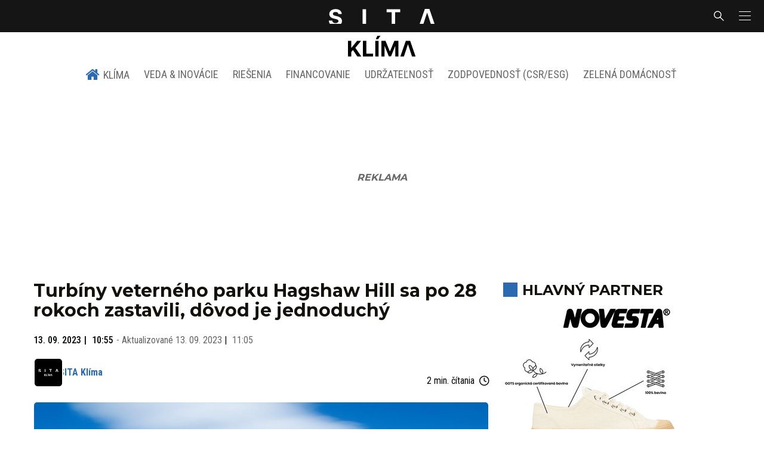

--- FILE ---
content_type: text/html; charset=utf-8
request_url: https://sita.sk/klima/turbiny-veterneho-parku-hagshaw-hill-sa-po-28-rokoch-zastavili-dovod-je-jednoduchy/
body_size: 19613
content:
<!doctype html>
<html data-n-head-ssr lang="sk" data-n-head="%7B%22lang%22:%7B%22ssr%22:%22sk%22%7D%7D">
  <head >
    <title>Turbíny veterného parku Hagshaw Hill sa po 28 rokoch zastavili, dôvod je jednoduchý - SITA Klíma</title><meta data-n-head="ssr" charset="utf-8"><meta data-n-head="ssr" data-hid="viewport" name="viewport" content="width=device-width, initial-scale=1, viewport-fit=cover"><meta data-n-head="ssr" data-hid="google-site-verification" name="google-site-verification" content="k7HbwVF1TUnWU4rwDPg0_SJNxB6O227n1kW9wl_xhv8"><meta data-n-head="ssr" data-hid="facebook-domain-verification" name="facebook-domain-verification" content="sgqh6wn9vlcj85ntcc8xfy32qgbdx2"><meta data-n-head="ssr" data-hid="robots" name="robots" content="max-image-preview:large"><meta data-n-head="ssr" data-hid="charset" charset="utf-8"><meta data-n-head="ssr" data-hid="mobile-web-app-capable" name="mobile-web-app-capable" content="yes"><meta data-n-head="ssr" data-hid="apple-mobile-web-app-title" name="apple-mobile-web-app-title" content="SITA.sk | Objektívne správy zo Slovenska a zahraničia"><meta data-n-head="ssr" data-hid="author" name="author" content="SITA Slovenská tlačová agentúra a.s."><meta data-n-head="ssr" data-hid="theme-color" name="theme-color" content="#086CB7"><meta data-n-head="ssr" data-hid="copyright" content="SITA s.r.o." name="copyright"><meta data-n-head="ssr" data-hid="news_keywords" content="správy, krimi, spravodajstvo, news, šport, novinky, kultura, financie, komentare" name="news_keywords"><meta data-n-head="ssr" data-hid="og:locale" content="sk_SK" property="og:locale"><meta data-n-head="ssr" data-hid="og:type" content="article" property="og:type"><meta data-n-head="ssr" data-hid="og:title" content="Turbíny veterného parku Hagshaw Hill sa po 28 rokoch zastavili, dôvod je jednoduchý - SITA.sk" property="og:title"><meta data-n-head="ssr" data-hid="og:description" content="Jeden z najstarších veterných parkov v Škótsku má byť rozšírený, vďaka čomu bude vedieť vyrobiť niekoľkonásobne viac elektriny ako doteraz. Škótsko je známe svo" property="og:description"><meta data-n-head="ssr" data-hid="description" content="Jeden z najstarších veterných parkov v Škótsku má byť rozšírený, vďaka čomu bude vedieť vyrobiť niekoľkonásobne viac elektriny ako doteraz. Škótsko je známe svo" name="description"><meta data-n-head="ssr" data-hid="og:site_name" content="SITA.sk" property="og:site_name"><meta data-n-head="ssr" data-hid="article:tag" content="udržateľná energia" property="article:tag"><meta data-n-head="ssr" data-hid="article:section" content="Enviro" property="article:section"><meta data-n-head="ssr" data-hid="fb:app_id" content="641384982725541" property="fb:app_id"><meta data-n-head="ssr" data-hid="og:image" content="https://cdn.sita.sk/sites/32/2023/09/hagshaw-hill.jpg" property="og:image"><meta data-n-head="ssr" data-hid="og:image:secure_url" content="https://cdn.sita.sk/sites/32/2023/09/hagshaw-hill.jpg" property="og:image:secure_url"><meta data-n-head="ssr" data-hid="og:image:width" content="1200" property="og:image:width"><meta data-n-head="ssr" data-hid="og:image:height" content="800" property="og:image:height"><meta data-n-head="ssr" data-hid="og:image:alt" content="Turbíny veterného parku Hagshaw Hill sa po 28 rokoch zastavili, dôvod je jednoduchý" property="og:image:alt"><link data-n-head="ssr" rel="icon" type="image/x-icon" href="/favicon.ico"><link data-n-head="ssr" rel="preconnect" href="https://sita.sk/"><link data-n-head="ssr" rel="preload" as="style" href="https://fonts.googleapis.com/css?family=Merriweather:400,700&amp;display=swap&amp;subset=latin-ext"><link data-n-head="ssr" rel="preload" as="style" href="https://fonts.googleapis.com/css?family=Roboto+Condensed:300,400,500,700&amp;display=swap&amp;subset=latin-ext"><link data-n-head="ssr" rel="preload" as="style" href="https://fonts.googleapis.com/css?family=Montserrat:300,400,500,700&amp;display=swap&amp;subset=latin-ext"><link data-n-head="ssr" rel="preload" as="style" href="https://fonts.googleapis.com/css?family=Roboto:300,400,500,700&amp;display=swap&amp;subset=latin-ext"><link data-n-head="ssr" data-hid="shortcut-icon" rel="shortcut icon" href="/_nuxt/icons/icon_64x64.4695fe.png"><link data-n-head="ssr" data-hid="apple-touch-icon" rel="apple-touch-icon" href="/_nuxt/icons/icon_512x512.4695fe.png" sizes="512x512"><link data-n-head="ssr" rel="manifest" href="/_nuxt/manifest.2f18a1ad.json" data-hid="manifest"><link data-n-head="ssr" rel="canonical" href="https://sita.sk/klima/turbiny-veterneho-parku-hagshaw-hill-sa-po-28-rokoch-zastavili-dovod-je-jednoduchy/"><script data-n-head="ssr" id="head-jsonld-organizer" data-hid="head-jsonld-organizer" type="application/ld+json">{"@type":"NewsMediaOrganization","@context":"http://schema.org","name":"SITA Slovenská tlačová agentúra","description":"Objektívne správy zo Slovenska a zahraničia","url":"https://sita.sk/","sameAs":["https://www.facebook.com/SITAwebnoviny","https://x.com/webnovinysk","https://www.instagram.com/sitawebnoviny/","https://www.youtube.com/@SITAagentura","https://www.tiktok.com/@sita_webnoviny","https://www.linkedin.com/company/sita-agentura/","https://t.me/sita_sk","https://news.google.com/publications/CAAqIAgKIhpDQklTRFFnTWFna0tCM05wZEdFdWMyc29BQVAB?hl=sk&gl=SK&ceid=SK%3Ask","https://sk.wikipedia.org/wiki/SITA_Slovensk%C3%A1_tla%C4%8Dov%C3%A1_agent%C3%BAra"],"logo":{"@type":"ImageObject","url":"https://cdn.sita.sk/sites/32/2025/08/sita-logo-1200x1200-1.png"}}</script><script data-n-head="ssr" id="head-jsonld-search" data-hid="head-jsonld-search" type="application/ld+json">{"@context":"https://schema.org","@type":"WebSite","url":"https://sita.sk/","potentialAction":[{"@type":"SearchAction","target":{"@type":"EntryPoint","urlTemplate":"https://sita.sk/vyhladavanie/?s={search_term_string}"},"query-input":"required name=search_term_string"}]}</script><script data-n-head="ssr" id="head-jsonld" data-hid="head-jsonld" type="application/ld+json">{"@context":"https://schema.org/","@type":"NewsArticle","mainEntityOfPage":{"@type":"WebPage","@id":"https://sita.sk/klima/turbiny-veterneho-parku-hagshaw-hill-sa-po-28-rokoch-zastavili-dovod-je-jednoduchy/"},"headline":"Turbíny veterného parku Hagshaw Hill sa po 28 rokoch zastavili, dôvod je jednoduchý","image":["https://cdn.sita.sk/sites/32/2023/09/hagshaw-hill.jpg"],"datePublished":"2023-09-13T10:55:56+02:00","dateModified":"2023-09-13T11:05:46+02:00","articleSection":"Klíma - Udržateľnosť","keywords":"udržateľná energia, Veterné elektrárne, Veterné turbíny, Veterný park","about":[{"@type":"Thing","name":"udržateľná energia","url":"https://sita.sk/tag/udrzatelna-energia/"},{"@type":"Thing","name":"Veterné elektrárne","url":"https://sita.sk/tag/veterne-elektrarne/"},{"@type":"Thing","name":"Veterné turbíny","url":"https://sita.sk/tag/veterne-turbiny/"},{"@type":"Thing","name":"Veterný park","url":"https://sita.sk/tag/veterny-park/"},{"@type":"Place","name":"Veľká Británia","url":"https://sita.sk/lokalita/svet/europa/velka-britania/"},{"@type":"Place","name":"Európa","url":"https://sita.sk/lokalita/svet/europa/"},{"@type":"Place","name":"Svet","url":"https://sita.sk/lokalita/svet/"}],"isAccessibleForFree":true,"author":{"@type":"NewsMediaOrganization","name":"SITA Slovenská tlačová agentúra","description":"Objektívne správy zo Slovenska a zahraničia","url":"https://sita.sk/","sameAs":["https://www.facebook.com/SITAwebnoviny","https://x.com/webnovinysk","https://www.instagram.com/sitawebnoviny/","https://www.youtube.com/@SITAagentura","https://www.tiktok.com/@sita_webnoviny","https://www.linkedin.com/company/sita-agentura/","https://t.me/sita_sk","https://news.google.com/publications/CAAqIAgKIhpDQklTRFFnTWFna0tCM05wZEdFdWMyc29BQVAB?hl=sk&gl=SK&ceid=SK%3Ask","https://sk.wikipedia.org/wiki/SITA_Slovensk%C3%A1_tla%C4%8Dov%C3%A1_agent%C3%BAra"],"logo":{"@type":"ImageObject","url":"https://cdn.sita.sk/sites/32/2025/08/sita-logo-1200x1200-1.png"}},"publisher":{"@type":"NewsMediaOrganization","name":"SITA Slovenská tlačová agentúra","description":"Objektívne správy zo Slovenska a zahraničia","url":"https://sita.sk/","sameAs":["https://www.facebook.com/SITAwebnoviny","https://x.com/webnovinysk","https://www.instagram.com/sitawebnoviny/","https://www.youtube.com/@SITAagentura","https://www.tiktok.com/@sita_webnoviny","https://www.linkedin.com/company/sita-agentura/","https://t.me/sita_sk","https://news.google.com/publications/CAAqIAgKIhpDQklTRFFnTWFna0tCM05wZEdFdWMyc29BQVAB?hl=sk&gl=SK&ceid=SK%3Ask","https://sk.wikipedia.org/wiki/SITA_Slovensk%C3%A1_tla%C4%8Dov%C3%A1_agent%C3%BAra"],"logo":{"@type":"ImageObject","url":"https://cdn.sita.sk/sites/32/2025/08/sita-logo-1200x1200-1.png"}}}</script><script data-n-head="ssr" id="adsbygoogle-id" src="https://pagead2.googlesyndication.com/pagead/js/adsbygoogle.js?client=ca-pub-8122569195373301"></script><script data-n-head="ssr" id="google-publisher-tag-init-script">var PREBID_TIMEOUT = 1000;var googletag = googletag || {};googletag.cmd = googletag.cmd || [];var pbjs_AdUnits = [];var pbjs = pbjs || {};pbjs.que = pbjs.que || [];googletag.cmd.push(function() { googletag.pubads().disableInitialLoad(); });
      const pbjs_customPriceBuckests = {
        'buckets': [{
            'precision': 2,
            'min': 0,
            'max': 3,
            'increment': 0.01
          },
          {
            'precision': 2,
            'min': 3,
            'max': 8,
            'increment': 0.05
          },
          {
            'precision': 2,
            'min': 8,
            'max': 20,
            'increment': 0.5
          }
        ]
      };

      pbjs.que.push(function() {
        pbjs.express(); // Google Ad Manager Express module
        pbjs.setConfig({
          priceGranularity: pbjs_customPriceBuckests,
          useBidCache: true,
          debug: true,
          consentManagement: {
            gdpr: {
              cmpApi: 'iab',
              timeout: 8000,
              defaultGdprScope: true
            }
          }
        });
      });

      function initRequestBids() {
        if (pbjs.initAdserverSet) return;

        console.log('initRequestBids')
        pbjs.addAdUnits(pbjs_AdUnits);
        pbjs_AdUnits = [];

        pbjs.requestBids({
          bidsBackHandler: initAdserver,
          timeout: PREBID_TIMEOUT
        });
      }

      function initAdserver() {
        if (pbjs.initAdserverSet) return;
        pbjs.initAdserverSet = true;
        console.log('initAdserver')
        googletag.cmd.push(function() {
          pbjs.setTargetingForGPTAsync && pbjs.setTargetingForGPTAsync();
          googletag.enableServices();
          googletag.pubads().refresh();
        });
      }
      googletag.cmd.push(function(){
        googletag.pubads().setCentering(true)
        googletag.pubads().enableSingleRequest();
        googletag.pubads().enableLazyLoad({
          fetchMarginPercent: 100,
          renderMarginPercent: 100,
          mobileScaling: 2.0
        });
        googletag.pubads().setSafeFrameConfig({
          allowOverlayExpansion: true,
          allowPushExpansion: true,
          sandbox: true
        });
        // googletag.enableServices();
      });
    </script><script data-n-head="ssr" id="google-publisher-tag-lib-script" src="https://securepubads.g.doubleclick.net/tag/js/gpt.js"></script><script data-n-head="ssr" id="gemius-init-script">var pp_gemius_use_cmp = true;</script><script data-n-head="ssr" src="https://imasdk.googleapis.com/js/sdkloader/ima3.js"></script><link rel="preload" href="/_nuxt/d1476d5.modern.js" as="script"><link rel="preload" href="/_nuxt/a4f75da.modern.js" as="script"><link rel="preload" href="/_nuxt/css/4619e51.css" as="style"><link rel="preload" href="/_nuxt/487dd9e.modern.js" as="script"><link rel="preload" href="/_nuxt/css/75f0ae8.css" as="style"><link rel="preload" href="/_nuxt/5c5e2f0.modern.js" as="script"><link rel="preload" href="/_nuxt/css/8cc47c3.css" as="style"><link rel="preload" href="/_nuxt/0fe781d.modern.js" as="script"><link rel="preload" href="/_nuxt/0e71a24.modern.js" as="script"><link rel="preload" href="/_nuxt/e70e70e.modern.js" as="script"><link rel="preload" href="/_nuxt/css/3041de8.css" as="style"><link rel="preload" href="/_nuxt/e163fa2.modern.js" as="script"><link rel="preload" href="/_nuxt/371c60f.modern.js" as="script"><link rel="stylesheet" href="/_nuxt/css/4619e51.css"><link rel="stylesheet" href="/_nuxt/css/75f0ae8.css"><link rel="stylesheet" href="/_nuxt/css/8cc47c3.css"><link rel="stylesheet" href="/_nuxt/css/3041de8.css">
  </head>
  <body class="has-skin-sitaklima" data-n-head="%7B%22class%22:%7B%22ssr%22:%22has-skin-sitaklima%22%7D%7D">
    <div data-server-rendered="true" id="__nuxt"><!----><div id="__layout"><section class="body"><aside class="slidemenu"><nav role="navigation" aria-label="Bočná navigácia" class="menu"><form action="/vyhladavanie/?s=&amp;website=sitaklima" method="GET" class="navbar-searchform search field has-addons"><div class="control"><input placeholder="Zadajte vyhľadávaný výraz" type="text" name="s" value="" class="input"> <input name="website" type="hidden" value="sitaklima"></div> <div class="control"><button title="Odoslať" type="submit" class="button is-primary"><span class="icon icon-search"></span></button></div></form> <div class="login is-inverted overlaypreloader topbar-meta is-loading"><div><a href="http://predplatne.sita.sk/subscriptions/subscriptions/new" target="_blank" class="button is-small is-primary button-register">
      Registrácia
    </a></div> <div class="dropdown is-right is-hoverable"><div class="dropdown-trigger"><span aria-haspopup="true" aria-controls="dropdown-login" class="button login-button-account is-small">
        Prihlásenie
        </span></div> <div id="dropdown-login" class="login-dropdown dropdown-menu"><div class="overlaypreloader"><!----></div></div></div></div> <div class="slidemenu-inner"><div class="menu-list menu-list-op"><div class="card"><div class="card-header"><div class="card-header-title op-title"><h4>
          Klíma
        </h4></div></div> <div class="card-content"><ul><li><a href="/klima/" aria-current="page" class="is-active"><strong>Klíma</strong></a></li> <li><a href="/klima/kategoria/veda-inovacie/">
            Veda &amp; Inovácie
          </a></li> <li><a href="/klima/kategoria/riesenia/">
            Riešenia
          </a></li> <li><a href="/klima/kategoria/financovanie/">
            Financovanie
          </a></li> <li><a href="/klima/kategoria/udrzatelnost/">
            Udržateľnosť
          </a></li> <li><a href="/klima/kategoria/zodpovednost-csr-esg/">
            Zodpovednosť (CSR/ESG)
          </a></li> <li><a href="/klima/kategoria/zelena-domacnost/">
            Zelená domácnosť
          </a></li></ul></div></div></div> <div class="menu-list menu-list-highlight"><span class="pulsing-bullet"></span> <div class="card"><div class="card-header"><div class="card-header-title"><h4>
        Aktuálne správy
      </h4></div> <p class="card-header-icon"><span class="icon"><span class="header-icon" style="transition: all 450ms ease 0s;"><svg viewBox="0 0 129 129"><g><path d="M121.3 34.6c-1.6-1.6-4.2-1.6-5.8 0l-51 51.1-51.1-51.1c-1.6-1.6-4.2-1.6-5.8 0-1.6 1.6-1.6 4.2 0 5.8l53.9 53.9c.8.8 1.8 1.2 2.9 1.2 1 0 2.1-.4 2.9-1.2l53.9-53.9c1.7-1.6 1.7-4.2.1-5.8z"></path></g></svg></span></span></p></div> <div class="accordion-body"><div class="card-content"><!----></div></div></div></div> <div class="menu-list"><a href="/" aria-current="page" class="card-header-title no-child icon-link is-active"><div class="slidemenu-icon icon icon-home"></div> <h4>SITA.sk</h4></a></div> <div class="menu-list menu-list-sita"><div class="card"><div class="card-header"><div class="card-header-title"><h4>
        Správy
      </h4></div> <p class="card-header-icon"><span class="icon"><span class="header-icon" style="transition: all 450ms ease 0s;"><svg viewBox="0 0 129 129"><g><path d="M121.3 34.6c-1.6-1.6-4.2-1.6-5.8 0l-51 51.1-51.1-51.1c-1.6-1.6-4.2-1.6-5.8 0-1.6 1.6-1.6 4.2 0 5.8l53.9 53.9c.8.8 1.8 1.2 2.9 1.2 1 0 2.1-.4 2.9-1.2l53.9-53.9c1.7-1.6 1.7-4.2.1-5.8z"></path></g></svg></span></span></p></div> <div class="accordion-body"><div class="card-content"><!----></div></div></div> <div class="card"><div class="card-header"><div class="card-header-title"><h4>
        Ekonomika
      </h4></div> <p class="card-header-icon"><span class="icon"><span class="header-icon" style="transition: all 450ms ease 0s;"><svg viewBox="0 0 129 129"><g><path d="M121.3 34.6c-1.6-1.6-4.2-1.6-5.8 0l-51 51.1-51.1-51.1c-1.6-1.6-4.2-1.6-5.8 0-1.6 1.6-1.6 4.2 0 5.8l53.9 53.9c.8.8 1.8 1.2 2.9 1.2 1 0 2.1-.4 2.9-1.2l53.9-53.9c1.7-1.6 1.7-4.2.1-5.8z"></path></g></svg></span></span></p></div> <div class="accordion-body"><div class="card-content"><!----></div></div></div> <div class="card"><div class="card-header"><div class="card-header-title"><h4>
        Spoločnosť
      </h4></div> <p class="card-header-icon"><span class="icon"><span class="header-icon" style="transition: all 450ms ease 0s;"><svg viewBox="0 0 129 129"><g><path d="M121.3 34.6c-1.6-1.6-4.2-1.6-5.8 0l-51 51.1-51.1-51.1c-1.6-1.6-4.2-1.6-5.8 0-1.6 1.6-1.6 4.2 0 5.8l53.9 53.9c.8.8 1.8 1.2 2.9 1.2 1 0 2.1-.4 2.9-1.2l53.9-53.9c1.7-1.6 1.7-4.2.1-5.8z"></path></g></svg></span></span></p></div> <div class="accordion-body"><div class="card-content"><!----></div></div></div> <div class="card"><div class="card-header"><div class="card-header-title"><h4>
        Šport
      </h4></div> <p class="card-header-icon"><span class="icon"><span class="header-icon" style="transition: all 450ms ease 0s;"><svg viewBox="0 0 129 129"><g><path d="M121.3 34.6c-1.6-1.6-4.2-1.6-5.8 0l-51 51.1-51.1-51.1c-1.6-1.6-4.2-1.6-5.8 0-1.6 1.6-1.6 4.2 0 5.8l53.9 53.9c.8.8 1.8 1.2 2.9 1.2 1 0 2.1-.4 2.9-1.2l53.9-53.9c1.7-1.6 1.7-4.2.1-5.8z"></path></g></svg></span></span></p></div> <div class="accordion-body"><div class="card-content"><!----></div></div></div> <div class="card"><div class="card-header"><div class="card-header-title"><h4>
        Počasie
      </h4></div> <p class="card-header-icon"><span class="icon"><span class="header-icon" style="transition: all 450ms ease 0s;"><svg viewBox="0 0 129 129"><g><path d="M121.3 34.6c-1.6-1.6-4.2-1.6-5.8 0l-51 51.1-51.1-51.1c-1.6-1.6-4.2-1.6-5.8 0-1.6 1.6-1.6 4.2 0 5.8l53.9 53.9c.8.8 1.8 1.2 2.9 1.2 1 0 2.1-.4 2.9-1.2l53.9-53.9c1.7-1.6 1.7-4.2.1-5.8z"></path></g></svg></span></span></p></div> <div class="accordion-body"><div class="card-content"><!----></div></div></div> <div class="card"><div class="card-header"><div class="card-header-title"><h4>
        Video
      </h4></div> <p class="card-header-icon"><span class="icon"><span class="header-icon" style="transition: all 450ms ease 0s;"><svg viewBox="0 0 129 129"><g><path d="M121.3 34.6c-1.6-1.6-4.2-1.6-5.8 0l-51 51.1-51.1-51.1c-1.6-1.6-4.2-1.6-5.8 0-1.6 1.6-1.6 4.2 0 5.8l53.9 53.9c.8.8 1.8 1.2 2.9 1.2 1 0 2.1-.4 2.9-1.2l53.9-53.9c1.7-1.6 1.7-4.2.1-5.8z"></path></g></svg></span></span></p></div> <div class="accordion-body"><div class="card-content"><!----></div></div></div> <div class="card"><div class="card-header"><div class="card-header-title"><h4>
        Horoskopy
      </h4></div> <p class="card-header-icon"><span class="icon"><span class="header-icon" style="transition: all 450ms ease 0s;"><svg viewBox="0 0 129 129"><g><path d="M121.3 34.6c-1.6-1.6-4.2-1.6-5.8 0l-51 51.1-51.1-51.1c-1.6-1.6-4.2-1.6-5.8 0-1.6 1.6-1.6 4.2 0 5.8l53.9 53.9c.8.8 1.8 1.2 2.9 1.2 1 0 2.1-.4 2.9-1.2l53.9-53.9c1.7-1.6 1.7-4.2.1-5.8z"></path></g></svg></span></span></p></div> <div class="accordion-body"><div class="card-content"><!----></div></div></div> <div class="card"><div class="card-header"><div class="card-header-title"><h4>
        Zaujímavosti
      </h4></div> <p class="card-header-icon"><span class="icon"><span class="header-icon" style="transition: all 450ms ease 0s;"><svg viewBox="0 0 129 129"><g><path d="M121.3 34.6c-1.6-1.6-4.2-1.6-5.8 0l-51 51.1-51.1-51.1c-1.6-1.6-4.2-1.6-5.8 0-1.6 1.6-1.6 4.2 0 5.8l53.9 53.9c.8.8 1.8 1.2 2.9 1.2 1 0 2.1-.4 2.9-1.2l53.9-53.9c1.7-1.6 1.7-4.2.1-5.8z"></path></g></svg></span></span></p></div> <div class="accordion-body"><div class="card-content"><!----></div></div></div> <div class="card"><div class="card-header"><div class="card-header-title"><h4>
        Fotogalérie
      </h4></div> <p class="card-header-icon"><span class="icon"><span class="header-icon" style="transition: all 450ms ease 0s;"><svg viewBox="0 0 129 129"><g><path d="M121.3 34.6c-1.6-1.6-4.2-1.6-5.8 0l-51 51.1-51.1-51.1c-1.6-1.6-4.2-1.6-5.8 0-1.6 1.6-1.6 4.2 0 5.8l53.9 53.9c.8.8 1.8 1.2 2.9 1.2 1 0 2.1-.4 2.9-1.2l53.9-53.9c1.7-1.6 1.7-4.2.1-5.8z"></path></g></svg></span></span></p></div> <div class="accordion-body"><div class="card-content"><!----></div></div></div> <div class="card"><div class="card-header"><div class="card-header-title"><h4>
        Magazíny
      </h4></div> <p class="card-header-icon"><span class="icon"><span class="header-icon" style="transition: all 450ms ease 0s;"><svg viewBox="0 0 129 129"><g><path d="M121.3 34.6c-1.6-1.6-4.2-1.6-5.8 0l-51 51.1-51.1-51.1c-1.6-1.6-4.2-1.6-5.8 0-1.6 1.6-1.6 4.2 0 5.8l53.9 53.9c.8.8 1.8 1.2 2.9 1.2 1 0 2.1-.4 2.9-1.2l53.9-53.9c1.7-1.6 1.7-4.2.1-5.8z"></path></g></svg></span></span></p></div> <div class="accordion-body"><div class="card-content"><!----></div></div></div></div> <div class="menu-list"><div class="card"><div class="card-header"><div class="card-header-title"><h4>
        Skupina SITA
      </h4></div> <p class="card-header-icon"><span class="icon"><span class="header-icon" style="transition: all 450ms ease 0s;"><svg viewBox="0 0 129 129"><g><path d="M121.3 34.6c-1.6-1.6-4.2-1.6-5.8 0l-51 51.1-51.1-51.1c-1.6-1.6-4.2-1.6-5.8 0-1.6 1.6-1.6 4.2 0 5.8l53.9 53.9c.8.8 1.8 1.2 2.9 1.2 1 0 2.1-.4 2.9-1.2l53.9-53.9c1.7-1.6 1.7-4.2.1-5.8z"></path></g></svg></span></span></p></div> <div class="accordion-body"><div class="card-content"><!----></div></div></div></div> <div class="menu-list"><a href="https://sita.ecomailapp.cz/public/subscribe/6/3fdfd544852ed7431aa64f3b9481afb9" target="_blank" class="card-header-title no-child"><h4>Newsletter</h4></a></div> <nav role="navigation" aria-label="Sociálne siete"><ul class="social-icons"><li><a href="https://www.facebook.com/SITAwebnoviny" target="_blank" aria-label="SITA na Facebooku (otvorí sa v novom okne)" class="social-icon"><div class="icon icon-facebook-round"></div></a></li> <li><a href="https://x.com/webnovinysk" target="_blank" aria-label="SITA na sieti X (otvorí sa v novom okne)" class="social-icon"><div class="icon icon-twitter-x"></div></a></li> <li><a href="https://www.instagram.com/sitawebnoviny/" target="_blank" aria-label="SITA na Instagrame (otvorí sa v novom okne)" class="social-icon"><div class="icon icon-instagram-square"></div></a></li> <li><a href="https://www.youtube.com/@SITAagentura" target="_blank" aria-label="SITA na YouTube (otvorí sa v novom okne)" class="social-icon"><div class="icon icon-youtube-round"></div></a></li> <li><a href="https://www.tiktok.com/@sita_webnoviny" target="_blank" aria-label="SITA na TikToku (otvorí sa v novom okne)" class="social-icon"><div class="icon icon-tiktok-round"></div></a></li> <li><a href="https://www.linkedin.com/company/sita-agentura/" target="_blank" aria-label="SITA na LinkedIn (otvorí sa v novom okne)" class="social-icon"><div class="icon icon-linkedin-round"></div></a></li></ul></nav></div></nav></aside> <div class="topbar-wrap"><div class="topbar is-touch-padding"><!----> <div class="topbar-start"></div> <div class="topbar-center"><div class="topbar-brand"><a href="/" aria-current="page" class="is-active"><img src="/assets/images/logo/sita.svg?1" alt="SITA" height="22" width="175" class="topbar-brand-img"></a></div></div> <div class="topbar-end"><div class="navbar-search navbar-end"><a class="icon-search navbar-item"></a></div> <a class="navbar-item navbar-menu_burger topbar-menu-toggle"><span role="button" aria-label="menu" aria-expanded="false" class="navbar-burger"><span aria-hidden="true"></span> <span aria-hidden="true"></span> <span aria-hidden="true"></span></span></a></div></div></div> <header class="header"><!----> <div class="navbar is-header"><div class="container"><div class="navbar-center"><div class="navbar-brand"><a href="/klima/" aria-current="page" class="navbar-item is-logo is-active"><!----> <img src="/assets/images/logo/sitaklima.svg?3" alt="Sitaklima" height="25" width="434" class="navbar-logo has-diacritics"></a></div></div></div></div> <nav role="navigation" aria-label="Hlavná navigácia" class="navbar is-menu"><div class="container"><div class="navbar-menu navbar-menu-main"><div class="navbar-center"><a href="/klima/" aria-current="page" class="navbar-link home-link is-arrowless is-tab is-active"><div class="navbar-icon icon icon-home"></div>
    Klíma
  </a> <a href="/klima/kategoria/veda-inovacie/" class="navbar-item is-tab">
    Veda &amp; Inovácie
  </a> <a href="/klima/kategoria/riesenia/" class="navbar-item is-tab">
    Riešenia
  </a> <a href="/klima/kategoria/financovanie/" class="navbar-item is-tab">
    Financovanie
  </a> <a href="/klima/kategoria/udrzatelnost/" class="navbar-item is-tab">
    Udržateľnosť
  </a> <a href="/klima/kategoria/zodpovednost-csr-esg/" class="navbar-item is-tab">
    Zodpovednosť (CSR/ESG)
  </a> <a href="/klima/kategoria/zelena-domacnost/" class="navbar-item is-tab">
    Zelená domácnosť
  </a></div></div></div></nav> <!----></header> <div class="branding branding-wide"><div class="branding-left"><!----></div> <div class="branding-right"><!----></div> <div class="branding-center gpt-wrap is-branding-center is-centered"><!----></div></div> <div class="container"><div class="notification is-danger is-browsersupport">
    Používate <strong>zastaralý</strong> prehliadač, stránka sa Vám nemusí
    zobraziť správne. Odporúčame
    <a href="http://browsehappy.com/" target="_blank" rel="noopener">stiahnuť nový prehliadač tu</a>.
  </div></div> <!----> <main class="main is-default post-redesign"><div class="main-container container"><div class="post-redesign-content"><article class="main-content entry is-article post-1927090"><!----> <!----> <header class="entry-heading"><h1 class="entry-title title">Turbíny veterného parku Hagshaw Hill sa po 28 rokoch zastavili, dôvod je jednoduchý</h1> <!----> <div class="entry-meta entry-meta-dates"><div class="entry-meta-dates-created"><time datetime="2023-09-13T10:55:56+02:00" class="entry-meta-item entry-meta-date">13. 09. 2023</time> <time datetime="2023-09-13T10:55:56+02:00" class="entry-meta-item entry-meta-date">10:55</time></div> <div class="entry-meta-dates-updated"><span>-</span> Aktualizované
    <time datetime="2023-09-13T11:05:46+02:00" class="entry-meta-item entry-meta-date">13. 09. 2023</time> <time datetime="2023-09-13T11:05:46+02:00" class="entry-meta-item entry-meta-date">11:05</time></div></div> <div class="entry-top-meta is-flex"><div class="entry-authormeta entry-authormeta-multiple is-flex"><div class="entry-authormeta-images is-flex"><div class="entry-authormeta-image image"><span><img src="https://cdn.sita.sk/sites/32/2023/02/sitaklima-profile-default-logo.svg" alt="SITA Klíma" width="50" height="50"></span></div></div> <div class="entry-authormeta-single-name"><div><div class="entry-authormeta-namewrap"><strong class="entry-authormeta-name">SITA Klíma</strong></div></div> <!----></div></div> <div class="article-meta is-flex"><div class="article-length">
    2 min. čítania
    <div class="icon icon-clock"></div></div> <!----></div></div> <div class="entry-image image is-featured"><img src="https://cdn.sita.sk/sites/32/2023/09/hagshaw-hill-768x509.jpg" alt="Turbíny veterného parku Hagshaw Hill sa po 28 rokoch zastavili, dôvod je jednoduchý" width="768" height="509" class="image-img"> <div class="image-caption"><!----> <span class="image-caption-copyright">Ilustračné foto: <a href="https://www.gettyimages.com/" target="_blank" rel="nofollow">www.gettyimages.com</a></span></div></div> <div class="is-flex entry-meta-share"><div class="entry-meta entry-meta-links"><span class="entry-meta-item entry-meta-locations"><a href="/lokalita/svet/europa/velka-britania/" rel="category tag" class="link">Veľká Británia
    </a></span> <!----> <span class="entry-meta-item entry-meta-categories"><a href="/klima/kategoria/udrzatelnost/" rel="category tag" class="link">Udržateľnosť
    </a></span> <span class="entry-meta-item entry-meta-categories"><a href="/kl/enviro/velka-britania/" rel="category tag" class="link">Enviro z lokality Veľká Británia
    </a></span></div> <div class="entry-share-redesign"><div class="is-hidden-desktop"><button class="share-button"><div class="icon icon-share2"></div>
      Zdieľať
    </button></div> <button class="share-button is-hidden-touch"><div class="icon icon-share2"></div>
    Zdieľať
  </button> <!----></div></div> <!----></header> <main class="entry-main"><div class="content entry-content wp-content"><div class="wp-content-inner"><p><strong><em>Jeden z najstarších veterných parkov v Škótsku má byť rozšírený, vďaka čomu bude vedieť vyrobiť niekoľkonásobne viac elektriny ako doteraz.</em></strong></p><!----><p>Škótsko je známe svojou krásnou prírodou a silnými vetrami, ktoré fúkajú cez jeho hory a údolia. A práve tieto vetry sú tým, čo dáva energiu jednej z najstarších veterných parkov v krajine. Po takmer troch desaťročiach prevádzky sa však na horizonte rysuje nová éra pre veterný park Hagshaw Hill.</p><h2>Veterný park vyrobil doteraz vyše 890 MWh elektriny</h2><p><a href="https://sita.sk/tag/veterny-park/" target="_blank" rel="noopener">Veterný park</a>, ktorý bol pôvodne uvedený do prevádzky v roku 1995 s kapacitou 16 MW, bol dlho považovaný za jednu z hlavných veterných elektrární na Britských ostrovoch. Po 28 rokoch spoľahlivej služby, počas ktorej vyprodukoval  viac ako 890 MWh elektriny sa jeho <a href="https://sita.sk/tag/veterne-turbiny/" target="_blank" rel="noopener">turbíny</a> na chvíľu zastavili. Avšak nie na dlho. Park sa chystá podstúpiť rozsiahlu rekonštrukciu.</p><h2>Nové turbíny vyrobia päťnásobne viac elektriny</h2><p>Pod rukami spoločnosti Scottish Power Renewables bude pôvodných 26 turbín, ktoré boli vysoké „len“ 30 metrov, nahradených 14 novými a výrazne vyššími zariadeniami ( 100 metrov). Napriek menšiemu počtu turbín sa očakáva, že výroba elektriny sa vďaka pokrokovým technológiám a dizajnu lopatiek zvýši až päťnásobne, čo zvyšuje efektívnosť využitia veternej energie.</p><article class="media is-default is-style-content-related"><!----> <header class="media-content"><div class="related-text">Súvisiaci článok:</div> <h2 class="media-title title"><a href="/klima/je-obnovitelna-veterna-energia-naozaj-obnovitelna-co-s-turbinami-ktore-dosluzili/" class="link media-link"><!---->Je obnoviteľná veterná energia naozaj obnoviteľná? Čo s turbínami, ktoré doslúžili?</a></h2></header></article><h2>Zásobáreň pre viac ako 60 000 domácností</h2><p>Každá z nových turbín bude mať priemernú kapacitu približne 6 MW, čo znamená, že celková kapacita parku dosiahne úctyhodných 79 MW. To je dosť na to, aby zásobila elektrinou približne polovicu domácností v škótskej oblasti South Lanarkshire, čo konkrétne predstavuje viac ako 60 000 domácností.</p><p>Obyvatelia South Lanarkshire sa môžu tešiť na prvý prívod elektriny z obnoveného parku už v roku 2025. Plány spoločnosti sú zaujímavé – chce zabezpečiť inštaláciu všetkých nových turbín v nasledujúcom roku a hneď v priebehu začiatku roka 2025 ich zabezpečiť do plnej prevádzky.<!----></p><p>Veterný park Hagshaw Hill je jasným príkladom toho, ako inovácie a technologické pokroky môžu vdýchnuť nový život do existujúcich zariadení a pomôcť krajine pokračovať na ceste k čistej a <a href="https://sita.sk/tag/udrzatelna-energia/" target="_blank" rel="noopener">udržateľnej</a> energetike pre budúce generácie.</p></div></div> <div class="is-flex entry-social-share"><div class="social-follow-container"><!----> <!----> <!----> <!----> <!----></div> <div class="newsletter-redesign"><button class="newsletter-button"><div class="icon icon-mail4"></div>
    Odber noviniek
  </button> <!----></div> <div class="entry-share-redesign"><div class="is-hidden-desktop"><button class="share-button"><div class="icon icon-share2"></div>
      Zdieľať
    </button></div> <button class="share-button is-hidden-touch"><div class="icon icon-share2"></div>
    Zdieľať
  </button> <!----></div></div> <!----> <!----> <div class="entry-tags tags are-large"><strong class="tags-title">Okruhy tém:</strong> <a href="/tag/udrzatelna-energia/" rel="category tag" class="entry-tags-item tag link has-tag-separator">udržateľná energia
  </a><a href="/tag/veterne-elektrarne/" rel="category tag" class="entry-tags-item tag link has-tag-separator">Veterné elektrárne
  </a><a href="/tag/veterne-turbiny/" rel="category tag" class="entry-tags-item tag link has-tag-separator">Veterné turbíny
  </a><a href="/tag/veterny-park/" rel="category tag" class="entry-tags-item tag link has-tag-separator">Veterný park
  </a></div> <!----> <!----> <div class="widget entry-related entry-related-redesign"><h2 class="hr widget-title-wrap"><span class="hr-item"><span class="entry-title title widget-title">Ďalšie k téme</span></span></h2> <div class="articlelist"><div class="articlelist-item"><article class="media is-default is-style-4-redesign"><figure class="media-left"><a href="/klima/odpad-umenim-dizajnerka-tvori-unikatne-vazy-z-netradicneho-materialu-video/" class="media-image image"><img loading="lazy" src="https://cdn.sita.sk/sites/32/2023/09/biokeramika-2-312x208.jpg" alt="" width="312" height="208"> <!----></a></figure> <header class="media-content"><h2 class="media-title title"><a href="/klima/odpad-umenim-dizajnerka-tvori-unikatne-vazy-z-netradicneho-materialu-video/" class="link media-link">Odpad umením? Dizajnérka tvorí unikátne vázy z netradičného materiálu (video)
      </a></h2> <small class="media-author"><!----></small></header></article></div><div class="articlelist-item"><article class="media is-default is-style-4-redesign"><figure class="media-left"><a href="/klima/ako-zachranit-vcely-vedci-objavili-necakaneho-spojenca/" class="media-image image"><img loading="lazy" src="https://cdn.sita.sk/sites/32/2023/09/ako-zachranit-vcely-312x208.jpg" alt="" width="312" height="208"> <!----></a></figure> <header class="media-content"><h2 class="media-title title"><a href="/klima/ako-zachranit-vcely-vedci-objavili-necakaneho-spojenca/" class="link media-link">Ako zachrániť včely? Vedci objavili nečakaného spojenca
      </a></h2> <small class="media-author"><!----></small></header></article></div><div class="articlelist-item"><article class="media is-default is-style-4-redesign"><figure class="media-left"><a href="/klima/zmeny-v-modnom-priemysle-eu-sa-chysta-na-boj-proti-odpadu/" class="media-image image"><img loading="lazy" src="https://cdn.sita.sk/sites/32/2023/09/zmeny-v-modnom-priemysle-1-312x208.jpg" alt="" width="312" height="208"> <!----></a></figure> <header class="media-content"><h2 class="media-title title"><a href="/klima/zmeny-v-modnom-priemysle-eu-sa-chysta-na-boj-proti-odpadu/" class="link media-link">Zmeny v módnom priemysle: EÚ sa chystá na boj proti odpadu
      </a></h2> <small class="media-author"><!----></small></header></article></div></div></div> <div class="is-flex margin-top-two bottom-border"><div class="sendtip">
  Máte tip na článok?
  <a href="/tipy-na-clanky/" class="sendtip-link">Napíšte nám TU</a></div> <div class="entry-report-problem"><a href="mailto:webredakcia@sita.sk?subject=Report chyby na SITA.sk&amp;body=Dobry%20den,%0AMate%20chybu%20na%20adrese%0A%0Ahttps://sita.sk/klima/turbiny-veterneho-parku-hagshaw-hill-sa-po-28-rokoch-zastavili-dovod-je-jednoduchy/%0A%0AChyba%20sa%20prejavuje%20takto:%0A%5Bpros%C3%ADm%20rozp%C3%ADsa%C5%A5%20a%20nap%C3%ADsa%C5%A5%20aj%20n%C3%A1zov%20a%20verziu%20prehliada%C4%8Da%5D%0A%0A" class="link has-text-danger"><small class="icon icon-notification"></small>
          Nahlásiť problém
        </a></div></div> <div id="taboola-recommended" class="has-text-right taboola-recommended"></div> <div class="widget articles-new"><h2 class="widget-title-wrap hr"><span class="widget-title hr-item title">Najnovšie na SITA.sk</span></h2> <div class="is-hidden-touch"><div class="articlelist is-style-three-grid"><div class="articlelist-item"><article class="media is-style-grid-small"><figure><a href="/pripad-svedka-slobodnika-podla-fica-dokazuje-ze-kajucnici-boli-zneuzivani/" class="media-image image"><img loading="lazy" src="https://cdn.sita.sk/sites/32/2025/01/belgium_europe_russian_gas_16942-scaled-1-672x448.jpg" alt="Fico, brusel, rokovanie" width="672" height="448"> <!----></a></figure> <header class="media-header"><h2 class="media-title title"><a href="/pripad-svedka-slobodnika-podla-fica-dokazuje-ze-kajucnici-boli-zneuzivani/" class="link media-link">Prípad svedka Slobodníka podľa Fica dokazuje, že kajúcnici boli zneužívaní
      </a></h2> <small class="media-author"><a href="/author/salek/" class="media-author-link">Martin Šálek
    </a></small></header></article></div><div class="articlelist-item"><article class="media is-style-grid-small"><figure><a href="/top-foto-dna-28-januar-2026-krater-v-zaporozi-elton-john-na-prehliadke-a-nasledky-burky-kristin/" class="media-image image"><img loading="lazy" src="https://cdn.sita.sk/sites/32/2026/01/aptopix_russia_ukraine_war_57579-672x448.jpg" alt="APTOPIX Russia Ukraine War" width="672" height="448"> <span class="articleoptions articleoptions-text articleoptions-image-text"><span title="Obsahuje fotogalériu" class="articleoptions-item text-photo"></span> <!----> <!----></span></a></figure> <header class="media-header"><h2 class="media-title title"><a href="/top-foto-dna-28-januar-2026-krater-v-zaporozi-elton-john-na-prehliadke-a-nasledky-burky-kristin/" class="link media-link">Top foto dňa (28. január 2026): Kráter v Záporoží, Elton John na prehliadke a následky búrky Kristin
      </a></h2> <small class="media-author"><a href="/author/andreamezeiova/" class="media-author-link">Andrea Mezeiová
    </a></small></header></article></div><div class="articlelist-item"><article class="media is-style-grid-small"><figure><a href="/vrealitach/ked-je-menej-viac-minimalizmus-v-interieri-nie-je-o-prazdnote-ale-o-vedomej-volbe/" class="media-image image"><img loading="lazy" src="https://cdn.sita.sk/sites/32/2026/01/shutterstock_349112909-672x448.jpg" alt="moderný interiér domu" width="672" height="448"> <!----></a></figure> <header class="media-header"><h2 class="media-title title"><a href="/vrealitach/ked-je-menej-viac-minimalizmus-v-interieri-nie-je-o-prazdnote-ale-o-vedomej-volbe/" class="link media-link">Keď je menej viac: Minimalizmus v interiéri nie je o prázdnote, ale o vedomej voľbe
      </a></h2> <small class="media-author"><a href="/author/ambrova/" class="media-author-link">Slávka Ambrová
    </a></small></header></article></div><div class="articlelist-item"><article class="media is-style-grid-small"><figure><a href="/prezident-pellegrini-zacal-disciplinarne-konanie-voci-sefovi-sis-za-autonehodu/" class="media-image image"><img loading="lazy" src="https://cdn.sita.sk/sites/32/2026/01/pavol-gaspar-peter-pellegrini-scaled-1-672x448.jpg" alt="PREZIDENT: Vymenoval riaditeľa SIS" width="672" height="448"> <!----></a></figure> <header class="media-header"><h2 class="media-title title"><a href="/prezident-pellegrini-zacal-disciplinarne-konanie-voci-sefovi-sis-za-autonehodu/" class="link media-link">Prezident Pellegrini začal disciplinárne konanie voči šéfovi SIS za autonehodu
      </a></h2> <small class="media-author"><a href="/author/salek/" class="media-author-link">Martin Šálek
    </a></small></header></article></div><div class="articlelist-item"><article class="media is-style-grid-small"><figure><a href="/pocet-zasahov-v-horach-vlani-stupol-najviac-ich-bolo-na-lyziarskych-svahoch/" class="media-image image"><img loading="lazy" src="https://cdn.sita.sk/sites/32/2026/01/horska-zachranna-sluzba-672x448.jpg" alt="Horská záchranná služba" width="672" height="448"> <!----></a></figure> <header class="media-header"><h2 class="media-title title"><a href="/pocet-zasahov-v-horach-vlani-stupol-najviac-ich-bolo-na-lyziarskych-svahoch/" class="link media-link">Počet zásahov v horách vlani stúpol, najviac ich bolo na lyžiarskych svahoch
      </a></h2> <small class="media-author"><!----></small></header></article></div><div class="articlelist-item"><article class="media is-style-grid-small"><figure><a href="/nasadoprava/v-trnave-zacina-na-linkach-mestskej-dopravy-jazdit-17-elektrobusov-video-foto/" class="media-image image"><img loading="lazy" src="https://cdn.sita.sk/sites/32/2026/01/stiahnut-672x448.jpeg" alt="Stiahnut.jpeg" width="672" height="448"> <span class="articleoptions articleoptions-text articleoptions-image-text"><!----> <span title="Obsahuje video" class="articleoptions-item text-video"></span> <!----></span></a></figure> <header class="media-header"><h2 class="media-title title"><a href="/nasadoprava/v-trnave-zacina-na-linkach-mestskej-dopravy-jazdit-17-elektrobusov-video-foto/" class="link media-link">V Trnave začína na linkách mestskej dopravy jazdiť 17 elektrobusov – VIDEO, FOTO
      </a></h2> <small class="media-author"><a href="/author/machovic/" class="media-author-link">Pavol Machovič
    </a></small></header></article></div></div></div> <div class="is-hidden-desktop"><div class="articlelist"><div class="articlelist-item"><article class="media is-default is-style-4-redesign"><figure class="media-left"><a href="/pripad-svedka-slobodnika-podla-fica-dokazuje-ze-kajucnici-boli-zneuzivani/" class="media-image image"><img loading="lazy" src="https://cdn.sita.sk/sites/32/2025/01/belgium_europe_russian_gas_16942-scaled-1-312x208.jpg" alt="Fico, brusel, rokovanie" width="312" height="208"> <!----></a></figure> <header class="media-content"><h2 class="media-title title"><a href="/pripad-svedka-slobodnika-podla-fica-dokazuje-ze-kajucnici-boli-zneuzivani/" class="link media-link">Prípad svedka Slobodníka podľa Fica dokazuje, že kajúcnici boli zneužívaní
      </a></h2> <!----></header></article></div><div class="articlelist-item"><article class="media is-default is-style-4-redesign"><figure class="media-left"><a href="/top-foto-dna-28-januar-2026-krater-v-zaporozi-elton-john-na-prehliadke-a-nasledky-burky-kristin/" class="media-image image"><img loading="lazy" src="https://cdn.sita.sk/sites/32/2026/01/aptopix_russia_ukraine_war_57579-312x208.jpg" alt="APTOPIX Russia Ukraine War" width="312" height="208"> <span class="articleoptions articleoptions-text articleoptions-image-text"><span title="Obsahuje fotogalériu" class="articleoptions-item text-photo"></span> <!----> <!----></span></a></figure> <header class="media-content"><h2 class="media-title title"><a href="/top-foto-dna-28-januar-2026-krater-v-zaporozi-elton-john-na-prehliadke-a-nasledky-burky-kristin/" class="link media-link">Top foto dňa (28. január 2026): Kráter v Záporoží, Elton John na prehliadke a následky búrky Kristin
      </a></h2> <!----></header></article></div><div class="articlelist-item"><article class="media is-default is-style-4-redesign"><figure class="media-left"><a href="/vrealitach/ked-je-menej-viac-minimalizmus-v-interieri-nie-je-o-prazdnote-ale-o-vedomej-volbe/" class="media-image image"><img loading="lazy" src="https://cdn.sita.sk/sites/32/2026/01/shutterstock_349112909-312x208.jpg" alt="moderný interiér domu" width="312" height="208"> <!----></a></figure> <header class="media-content"><h2 class="media-title title"><a href="/vrealitach/ked-je-menej-viac-minimalizmus-v-interieri-nie-je-o-prazdnote-ale-o-vedomej-volbe/" class="link media-link">Keď je menej viac: Minimalizmus v interiéri nie je o prázdnote, ale o vedomej voľbe
      </a></h2> <!----></header></article></div><div class="articlelist-item"><article class="media is-default is-style-4-redesign"><figure class="media-left"><a href="/prezident-pellegrini-zacal-disciplinarne-konanie-voci-sefovi-sis-za-autonehodu/" class="media-image image"><img loading="lazy" src="https://cdn.sita.sk/sites/32/2026/01/pavol-gaspar-peter-pellegrini-scaled-1-312x208.jpg" alt="PREZIDENT: Vymenoval riaditeľa SIS" width="312" height="208"> <!----></a></figure> <header class="media-content"><h2 class="media-title title"><a href="/prezident-pellegrini-zacal-disciplinarne-konanie-voci-sefovi-sis-za-autonehodu/" class="link media-link">Prezident Pellegrini začal disciplinárne konanie voči šéfovi SIS za autonehodu
      </a></h2> <!----></header></article></div><div class="articlelist-item"><article class="media is-default is-style-4-redesign"><figure class="media-left"><a href="/pocet-zasahov-v-horach-vlani-stupol-najviac-ich-bolo-na-lyziarskych-svahoch/" class="media-image image"><img loading="lazy" src="https://cdn.sita.sk/sites/32/2026/01/horska-zachranna-sluzba-312x208.jpg" alt="Horská záchranná služba" width="312" height="208"> <!----></a></figure> <header class="media-content"><h2 class="media-title title"><a href="/pocet-zasahov-v-horach-vlani-stupol-najviac-ich-bolo-na-lyziarskych-svahoch/" class="link media-link">Počet zásahov v horách vlani stúpol, najviac ich bolo na lyžiarskych svahoch
      </a></h2> <!----></header></article></div><div class="articlelist-item"><article class="media is-default is-style-4-redesign"><figure class="media-left"><a href="/nasadoprava/v-trnave-zacina-na-linkach-mestskej-dopravy-jazdit-17-elektrobusov-video-foto/" class="media-image image"><img loading="lazy" src="https://cdn.sita.sk/sites/32/2026/01/stiahnut-312x208.jpeg" alt="Stiahnut.jpeg" width="312" height="208"> <span class="articleoptions articleoptions-text articleoptions-image-text"><!----> <span title="Obsahuje video" class="articleoptions-item text-video"></span> <!----></span></a></figure> <header class="media-content"><h2 class="media-title title"><a href="/nasadoprava/v-trnave-zacina-na-linkach-mestskej-dopravy-jazdit-17-elektrobusov-video-foto/" class="link media-link">V Trnave začína na linkách mestskej dopravy jazdiť 17 elektrobusov – VIDEO, FOTO
      </a></h2> <!----></header></article></div></div></div></div></main> <footer class="entry-main"> <div class="widget engerio-sita top-border"><div class="widget-content"><div id="engerio-widget-horizontal-3ed20ad7-753b-4cbf-906a-fba21dbf0658" data-eWidget="3ed20ad7-753b-4cbf-906a-fba21dbf0658" data-eType="horizontal" data-eListener="true"></div></div></div></footer></article></div> <div class="main-sidebar main-sidebar-redesign"><div class="widget"><div class="widget-content"><div class="partners is-center"><h2 class="widget-title-wrap hr"><span class="hr-item"><span class="widget-title title">HLAVNÝ PARTNER</span></span></h2> <div class="partners-content partners-content-wide"><a href="https://www.novesta.sk/" target="_blank" rel="noopener noreferrer" class="partners-link"><img src="/_nuxt/img/novesta-logo.34c2606.jpg" class="partners-image" style="max-width: 180px;"></a> <a href="https://www.novesta.sk/" target="_blank" rel="noopener noreferrer" class="partners-link"><img src="/_nuxt/img/novesta-botaska.66e7ebe.jpg" alt="Novesta teniska"></a></div></div></div></div> <div class="widget widget-klima"><object data="https://ourworldindata.org/grapher/water-withdrawals-per-kg-poore?country=Apples~Beef+%28dairy+herd%29~Cheese~Fish+%28farmed%29~Milk~Lamb+%26+Mutton~Pig+Meat~Poultry+Meat~Rice~Tomatoes~Wine~Wheat+%26+Rye~Tofu+%28soybeans%29~Root+Vegetables~Potatoes~Peas~Nuts~Maize~Eggs~Citrus+Fruit~Beef+%28beef+herd%29~Bananas~Dark+Chocolate~Coffee~Tofu" loading="lazy" class="klima-embed"></object> <object data="https://ourworldindata.org/grapher/food-waste-per-capita?country=OWID_WRL~SVK~DEU~DNK~AUT~CZE~NGA~USA~ITA~HUN~CHN~POL" loading="lazy" class="klima-embed"></object> <object data="https://ourworldindata.org/grapher/annual-co2-emissions-per-country?facet=none&country=European+Union+%2827%29~CHN~USA~RUS~IND~Asia+%28excl.+China+and+India%29" loading="lazy" class="klima-embed"></object></div> <div class="widget top-section-week"><div class="widget-title-wrap hr"><div class="hr-item"><h2 class="widget-title title">Najčítanejšie</h2></div></div> <div class="widget-content"><div class="articlelist"><div class="articlelist-item"><article class="media is-style-2"><header class="media-content"><h2 data-appendtextbefore="1" class="media-title title"><a href="/klima/co-naozaj-spustilo-mor-ktory-v-europe-zabil-miliony-ludi-stromy-odhalili-tajomstvo/" class="link media-link"><!---->Čo naozaj spustilo mor, ktorý v Európe zabil milióny ľudí? Stromy odhalili tajomstvo
      </a></h2></header></article></div><div class="articlelist-item"><article class="media is-style-2"><header class="media-content"><h2 data-appendtextbefore="2" class="media-title title"><a href="/klima/triedime-poctivo-no-zle-obaly-z-viacerych-materialov-su-najvacsi-problem/" class="link media-link"><!---->Triedime poctivo, no častokrát zle. Obaly z viacerých materiálov sú najväčší problém
      </a></h2></header></article></div><div class="articlelist-item"><article class="media is-style-2"><header class="media-content"><h2 data-appendtextbefore="3" class="media-title title"><a href="/klima/slovensko-uz-davno-nie-je-vodny-raj-vojny-o-vodu-budu-horsie-ako-vojny-o-ropu-hovori-odbornik/" class="link media-link"><span class="articleoptions articleoptions-text"><span title="Obsahuje fotogalériu" class="articleoptions-item text-photo"></span> <!----> <!----></span>Slovensko už dávno nie je vodný raj: Vojny o vodu budú horšie ako vojny o ropu, hovorí odborník - ROZHOVOR
      </a></h2></header></article></div><div class="articlelist-item"><article class="media is-style-2"><header class="media-content"><h2 data-appendtextbefore="4" class="media-title title"><a href="/klima/zahadne-kruhy-na-dne-mora-desili-aj-fascinovali-vedcov-pravda-o-ich-povode-je-prekvapivo-romanticka-video/" class="link media-link"><span class="articleoptions articleoptions-text"><!----> <span title="Obsahuje video" class="articleoptions-item text-video"></span> <!----></span>Záhadné kruhy na dne mora desili aj fascinovali vedcov. Pravda o ich pôvode je prekvapivo romantická - VIDEO
      </a></h2></header></article></div><div class="articlelist-item"><article class="media is-style-2"><header class="media-content"><h2 data-appendtextbefore="5" class="media-title title"><a href="/klima/zahadna-huba-z-cernobylu-objav-ktory-moze-ochranit-astronautov-na-ceste-k-marsu/" class="link media-link"><!---->Záhadná huba z Černobyľu: Objav, ktorý môže ochrániť astronautov na ceste k Marsu
      </a></h2></header></article></div><div class="articlelist-item"><article class="media is-style-2"><header class="media-content"><h2 data-appendtextbefore="6" class="media-title title"><a href="/klima/z-musli-na-dzinsy-odpad-z-mora-meni-modny-priemysel-a-riesi-problem-o-ktorom-sa-mlci/" class="link media-link"><!---->Z mušlí na džínsy: Odpad z mora mení módny priemysel a rieši problém, o ktorom sa mlčí
      </a></h2></header></article></div><div class="articlelist-item"><article class="media is-style-2"><header class="media-content"><h2 data-appendtextbefore="7" class="media-title title"><a href="/klima/vymenili-by-ste-maso-za-hmyz-pre-niekoho-nocna-mora-pre-inych-mozna-zachrana-planety/" class="link media-link"><!---->Vymenili by ste mäso za hmyz? Pre niekoho nočná mora, pre iných možná záchrana planéty
      </a></h2></header></article></div></div></div></div> <div class="gpt-wrap is-sidebar1"><!----></div> <div class="widget latest-articles-sidebar"><h2 class="widget-title-wrap hr"><span class="hr-item"><span class="widget-title title">Posledné príspevky</span></span></h2> <div class="widget-content"><div class="articlelist"><div class="articlelist-item"><article class="media is-default is-style-6"><!----> <header class="media-content"><h2 class="media-title title"><time datetime="2026-01-27T17:46:32+01:00" class="media-datetime append is-before is-primary">27.01. | 17:46</time> <a href="/klima/kaufland-a-lidl-si-stanovili-vysoke-ciele-v-udrzatelnosti-dosiahnut-chcu-uplnu-recyklovatelnost-obalov/" class="link media-link">
        Kaufland a Lidl si stanovili vysoké ciele v udržateľnosti, dosiahnuť chcú úplnú recyklovateľnosť obalov</a></h2></header></article></div><div class="articlelist-item"><article class="media is-default is-style-6"><!----> <header class="media-content"><h2 class="media-title title"><time datetime="2026-01-27T09:30:48+01:00" class="media-datetime append is-before is-primary">27.01. | 09:30</time> <a href="/klima/prvy-hotel-na-mesiaci-ma-ubytovat-hosti-uz-o-par-rokov-ako-bude-fungovat/" class="link media-link">
        Prvý hotel na Mesiaci má ubytovať hostí už o pár rokov. Ako bude fungovať?</a></h2></header></article></div><div class="articlelist-item"><article class="media is-default is-style-6"><!----> <header class="media-content"><h2 class="media-title title"><time datetime="2026-01-26T18:05:54+01:00" class="media-datetime append is-before is-primary">26.01.</time> <a href="/klima/jedna-z-najstarsich-civilizacii-juznej-ameriky-mizne-uru-chipaya-ohrozuje-sucho-sol-a-migracia/" class="link media-link">
        Jedna z najstarších civilizácií Južnej Ameriky mizne: Uru Chipaya ohrozuje sucho, soľ a migrácia</a></h2></header></article></div></div></div></div> <!----></div></div></main> <footer class="footer"><div class="footer-gpt"><!----></div> <div><div class="widget newsletter-footer"><div class="newsletter-footer-inner"><h3 class="widget-title-wrap"><span class="widget-title newsletter-title title">Objektívne správy zo Slovenska a zahraničia na sita.sk</span></h3> <div class="widget-content newsletter-content"><p>
        Prihláste sa na náš newsletter, aby ste nezmeškali žiadne dôležité správy
      </p> <form method="post" action="https://sita.ecomailapp.cz/public/subscribe/6/3fdfd544852ed7431aa64f3b9481afb9" target="_blank"><div class="field"><label for="newsletter-email" class="hidden-label">
            E-mailová adresa
          </label> <input id="newsletter-email" type="email" name="email" required="required" placeholder="Váš E-mail" class="input"></div> <p><label><input type="checkbox" required="required" name="newsletter-check" value="1">
            Súhlasím s
            <a href="/podmienky-pouzivania/" target="_blank" class="link">podmienkami používania</a>
            a potvrdzujem, že som sa oboznámil s
            <a href="/ochrana-osobnych-udajov-cookies/" target="_blank" class="link">ochranou osobných údajov</a></label></p> <button type="submit" class="button is-primary is-small">
          Prihlásiť sa
        </button></form></div></div></div></div> <div class="footer-sita-redesign"><div><div class="footer-copy footer-sita-redesign-inner container"><div class="footer-copyright-logo is-hidden-widescreen"><img src="/assets/images/logo/sita.svg?1" height="20" width="159" alt="SITA" class="footer-copyright-img"></div> <nav role="navigation" aria-label="Navigácia v pätičke" class="footer-box footer-links"><div class="menu-list is-hidden-widescreen"><div class="card"><div class="card-header"><div class="card-header-title"><h4>
        Správy
      </h4></div> <p class="card-header-icon"><span class="icon"><span class="header-icon" style="transition: all 450ms ease 0s;"><svg viewBox="0 0 129 129"><g><path d="M121.3 34.6c-1.6-1.6-4.2-1.6-5.8 0l-51 51.1-51.1-51.1c-1.6-1.6-4.2-1.6-5.8 0-1.6 1.6-1.6 4.2 0 5.8l53.9 53.9c.8.8 1.8 1.2 2.9 1.2 1 0 2.1-.4 2.9-1.2l53.9-53.9c1.7-1.6 1.7-4.2.1-5.8z"></path></g></svg></span></span></p></div> <div class="accordion-body"><div class="card-content"><!----></div></div></div> <div class="card"><div class="card-header"><div class="card-header-title"><h4>
        Ekonomika
      </h4></div> <p class="card-header-icon"><span class="icon"><span class="header-icon" style="transition: all 450ms ease 0s;"><svg viewBox="0 0 129 129"><g><path d="M121.3 34.6c-1.6-1.6-4.2-1.6-5.8 0l-51 51.1-51.1-51.1c-1.6-1.6-4.2-1.6-5.8 0-1.6 1.6-1.6 4.2 0 5.8l53.9 53.9c.8.8 1.8 1.2 2.9 1.2 1 0 2.1-.4 2.9-1.2l53.9-53.9c1.7-1.6 1.7-4.2.1-5.8z"></path></g></svg></span></span></p></div> <div class="accordion-body"><div class="card-content"><!----></div></div></div> <div class="card"><div class="card-header"><div class="card-header-title"><h4>
        Spoločnosť
      </h4></div> <p class="card-header-icon"><span class="icon"><span class="header-icon" style="transition: all 450ms ease 0s;"><svg viewBox="0 0 129 129"><g><path d="M121.3 34.6c-1.6-1.6-4.2-1.6-5.8 0l-51 51.1-51.1-51.1c-1.6-1.6-4.2-1.6-5.8 0-1.6 1.6-1.6 4.2 0 5.8l53.9 53.9c.8.8 1.8 1.2 2.9 1.2 1 0 2.1-.4 2.9-1.2l53.9-53.9c1.7-1.6 1.7-4.2.1-5.8z"></path></g></svg></span></span></p></div> <div class="accordion-body"><div class="card-content"><!----></div></div></div> <div class="card"><div class="card-header"><div class="card-header-title"><h4>
        Šport
      </h4></div> <p class="card-header-icon"><span class="icon"><span class="header-icon" style="transition: all 450ms ease 0s;"><svg viewBox="0 0 129 129"><g><path d="M121.3 34.6c-1.6-1.6-4.2-1.6-5.8 0l-51 51.1-51.1-51.1c-1.6-1.6-4.2-1.6-5.8 0-1.6 1.6-1.6 4.2 0 5.8l53.9 53.9c.8.8 1.8 1.2 2.9 1.2 1 0 2.1-.4 2.9-1.2l53.9-53.9c1.7-1.6 1.7-4.2.1-5.8z"></path></g></svg></span></span></p></div> <div class="accordion-body"><div class="card-content"><!----></div></div></div> <div class="card"><div class="card-header"><div class="card-header-title"><h4>
        Počasie
      </h4></div> <p class="card-header-icon"><span class="icon"><span class="header-icon" style="transition: all 450ms ease 0s;"><svg viewBox="0 0 129 129"><g><path d="M121.3 34.6c-1.6-1.6-4.2-1.6-5.8 0l-51 51.1-51.1-51.1c-1.6-1.6-4.2-1.6-5.8 0-1.6 1.6-1.6 4.2 0 5.8l53.9 53.9c.8.8 1.8 1.2 2.9 1.2 1 0 2.1-.4 2.9-1.2l53.9-53.9c1.7-1.6 1.7-4.2.1-5.8z"></path></g></svg></span></span></p></div> <div class="accordion-body"><div class="card-content"><!----></div></div></div> <div class="card"><div class="card-header"><div class="card-header-title"><h4>
        Video podcasty
      </h4></div> <p class="card-header-icon"><span class="icon"><span class="header-icon" style="transition: all 450ms ease 0s;"><svg viewBox="0 0 129 129"><g><path d="M121.3 34.6c-1.6-1.6-4.2-1.6-5.8 0l-51 51.1-51.1-51.1c-1.6-1.6-4.2-1.6-5.8 0-1.6 1.6-1.6 4.2 0 5.8l53.9 53.9c.8.8 1.8 1.2 2.9 1.2 1 0 2.1-.4 2.9-1.2l53.9-53.9c1.7-1.6 1.7-4.2.1-5.8z"></path></g></svg></span></span></p></div> <div class="accordion-body"><div class="card-content"><!----></div></div></div></div> <div class="menu-list is-visible-widescreen"><ul><li><h4><a href="/kategoria/spravy/"><strong>Správy</strong></a></h4></li> <li><a href="/kl/spravy/slovensko/">Slovensko</a></li> <li><a href="/kl/spravy/svet/">Svet</a></li> <li><a href="/tv/kategoria/ficova-vlada-2023-2027-koalicia-smer-sd-hlas-sd-sns/">Ficova vláda</a></li> <li><a href="/tv/kategoria/nazory-a-komentare/">Komentáre</a></li></ul> <ul><li><h4><a href="/kategoria/ekonomika/"><strong>Ekonomika</strong></a></h4></li> <li><a href="/vofinanciach/">Financie</a></li> <li><a href="/venergetike/">Energetika</a></li> <li><a href="/nasadoprava/">Doprava</a></li> <li><a href="/vrealitach/">Reality</a></li> <li><a href="/vpriemysle/">Priemysel</a></li> <li><a href="/vpotravinarstve/">Potravinárstvo</a></li> <li><a href="/autolike/">Automobily</a></li> <li><a href="/vtechnologiach/">Technológie</a></li></ul> <ul><li><h4><strong>Spoločnosť</strong></h4></li> <li><a href="/vzdravotnictve/">Zdravotníctvo</a></li> <li><a href="/vskolstve/">Školstvo</a></li> <li><a href="/cestujsi/">Cestovanie</a></li> <li><a href="/nasvidiek/">Vidiek</a></li> <li><a href="/klima/" aria-current="page" class="is-active">Klíma</a></li></ul> <ul><li><h4><a href="/kategoria/sport/"><strong>Šport</strong></a></h4></li> <li><a href="/kategoria/sport/futbal/">
              Futbal
            </a></li> <li><a href="/kategoria/sport/hokej/">
              Hokej
            </a></li> <li><a href="/kategoria/sport/tenis/">
              Tenis
            </a></li> <li><a href="/kategoria/sport/lyzovanie/">
              Lyžovanie
            </a></li></ul> <ul><li><h4><a href="/pocasie/slovensko/dnes/"><strong>Počasie</strong></a></h4></li> <li><a href="/pocasie/slovensko/dnes/">
              Počasie na dnes
            </a></li> <li><a href="/pocasie/slovensko/zajtra/">
              Počasie na zajtra
            </a></li></ul> <ul><li><h4><strong>Video podcasty</strong></h4></li> <li><a href="/tv/kategoria/rozhovory-zo-studia-sita/">
              Rozhovory štúdia SITA
            </a></li> <li><a href="/tv/kategoria/video-podcast-okno-do-sveta/">
              Okno do sveta
            </a></li> <li><a href="/tv/kategoria/video-podcast-ma-to-filipa/">
              Má to Filipa
            </a></li> <li><a href="/tv/kategoria/relacia-v-sportovom-site/">
              V športovom SITE
            </a></li> <li><a href="/tv/kategoria/testy-aut-autolike/">
              Autolike
            </a></li> <li><a href="/tv/kategoria/konzervativna-kaviaren/">
              Konzervatívna kaviareň
            </a></li> <li><a href="/tv/kategoria/fish-chips/">
              Fish &amp; Chips
            </a></li></ul></div> <div class="footer-social is-hidden-widescreen"><h2 class="title">Sociálne siete</h2> <nav role="navigation" aria-label="Sociálne siete"><ul class="social-icons"><li><a href="https://www.facebook.com/SITAwebnoviny" target="_blank" aria-label="SITA na Facebooku (otvorí sa v novom okne)" class="social-icon"><div class="icon icon-facebook-round"></div></a></li> <li><a href="https://x.com/webnovinysk" target="_blank" aria-label="SITA na sieti X (otvorí sa v novom okne)" class="social-icon"><div class="icon icon-twitter-x"></div></a></li> <li><a href="https://www.instagram.com/sitawebnoviny/" target="_blank" aria-label="SITA na Instagrame (otvorí sa v novom okne)" class="social-icon"><div class="icon icon-instagram-square"></div></a></li> <li><a href="https://www.youtube.com/@SITAagentura" target="_blank" aria-label="SITA na YouTube (otvorí sa v novom okne)" class="social-icon"><div class="icon icon-youtube-round"></div></a></li> <li><a href="https://www.tiktok.com/@sita_webnoviny" target="_blank" aria-label="SITA na TikToku (otvorí sa v novom okne)" class="social-icon"><div class="icon icon-tiktok-round"></div></a></li> <li><a href="https://www.linkedin.com/company/sita-agentura/" target="_blank" aria-label="SITA na LinkedIn (otvorí sa v novom okne)" class="social-icon"><div class="icon icon-linkedin-round"></div></a></li></ul></nav></div></nav> <div class="footer-box footer-copyright"><img src="/assets/images/logo/sita.svg?1" height="20" width="159" alt="SITA" class="footer-copyright-img is-visible-widescreen"> <p>
        Copyright © SITA Slovenská tlačová agentúra a.s. Všetky práva
        vyhradené. Vyhradzujeme si právo udeľovať súhlas na rozmnožovanie,
        šírenie a na verejný prenos obsahu. Na tejto stránke môžu byť
        umiestnené reklamné odkazy, alebo reklamné produkty.
      </p> <div class="footer-social is-visible-widescreen"><h2 class="title">Sociálne siete</h2> <nav role="navigation" aria-label="Sociálne siete"><ul class="social-icons"><li><a href="https://www.facebook.com/SITAwebnoviny" target="_blank" aria-label="SITA na Facebooku (otvorí sa v novom okne)" class="social-icon"><div class="icon icon-facebook-round"></div></a></li> <li><a href="https://x.com/webnovinysk" target="_blank" aria-label="SITA na sieti X (otvorí sa v novom okne)" class="social-icon"><div class="icon icon-twitter-x"></div></a></li> <li><a href="https://www.instagram.com/sitawebnoviny/" target="_blank" aria-label="SITA na Instagrame (otvorí sa v novom okne)" class="social-icon"><div class="icon icon-instagram-square"></div></a></li> <li><a href="https://www.youtube.com/@SITAagentura" target="_blank" aria-label="SITA na YouTube (otvorí sa v novom okne)" class="social-icon"><div class="icon icon-youtube-round"></div></a></li> <li><a href="https://www.tiktok.com/@sita_webnoviny" target="_blank" aria-label="SITA na TikToku (otvorí sa v novom okne)" class="social-icon"><div class="icon icon-tiktok-round"></div></a></li> <li><a href="https://www.linkedin.com/company/sita-agentura/" target="_blank" aria-label="SITA na LinkedIn (otvorí sa v novom okne)" class="social-icon"><div class="icon icon-linkedin-round"></div></a></li></ul></nav></div></div></div> <div class="footer-bottom-links"><div class="wide-container"><a href="https://biz.sita.sk/o-nas/#obchod" target="_blank" class="link footer-links-link">Inzercia</a> <a href="https://biz.sita.sk/" target="_blank" class="link footer-links-link">Biz | Agentúrne služby</a> <a href="/odber/" class="link footer-links-link">Odber spravodajstva</a> <a href="/o-nas/kontakty/" class="link footer-links-link">Námety na reportáž</a> <a href="/o-nas/kontakty/" class="link footer-links-link">Kontakt</a> <a href="/fakturacneudaje/" class="link footer-links-link">Fakturačné údaje</a> <a href="/app/uploads/sitemap/32/index.xml" class="link footer-links-link">Mapa stránok</a> <a href="/podmienky-pouzivania/" class="link footer-links-link">Podmienky používania</a> <a href="/ochrana-osobnych-udajov-cookies/" target="_blank" class="link footer-links-link">Ochrana osobných údajov</a> <a href="javascript:googlefc.callbackQueue.push({'CONSENT_DATA_READY': () => googlefc.showRevocationMessage()});" class="link footer-links-link">GDPR - Nastavenie súkromia</a> <a href="/ako-sa-odhlasit-z-noviniek/" class="link footer-links-link">Odhlásenie z notifikácií</a></div></div></div></div> <!----> <div class="ads-box" style="height: 1px; width: 1px; position: absolute; left: -999em; top: -999em"></div> <!----> <!----> <!----> <link rel="stylesheet" href="https://fonts.googleapis.com/css?family=Merriweather:400,700&display=swap&subset=latin-ext"> <link rel="stylesheet" href="https://fonts.googleapis.com/css?family=Roboto+Condensed:300,400,500,700&display=swap&subset=latin-ext"> <link rel="stylesheet" href="https://fonts.googleapis.com/css?family=Montserrat:300,400,500,700&display=swap&subset=latin-ext"> <link rel="stylesheet" href="https://fonts.googleapis.com/css?family=Roboto:300,400,500,700&display=swap&subset=latin-ext"></footer></section></div></div><script>window.__NUXT__=(function(a,b,c,d,e,f,g,h,i,j,k,l,m,n,o,p,q,r,s,t,u,v,w,x,y,z,A,B,C,D,E,F,G,H,I,J,K,L,M,N,O,P,Q,R,S,T,U,V,W,X,Y,Z,_,$,aa,ab,ac,ad,ae,af,ag,ah,ai,aj,ak,al,am,an,ao,ap,aq,ar,as,at,au,av,aw,ax,ay,az,aA,aB,aC,aD,aE,aF,aG,aH,aI,aJ,aK,aL,aM,aN,aO,aP,aQ,aR,aS,aT,aU,aV,aW,aX,aY,aZ,a_,a$,ba,bb,bc,bd,be,bf,bg,bh,bi,bj,bk,bl,bm,bn,bo,bp,bq,br,bs,bt,bu,bv,bw,bx,by,bz,bA,bB,bC,bD,bE){aw.post_tag=[{ID:ax,path:C,slug:C,name:t,taxonomy:l,__typename:f},{ID:ay,path:D,slug:D,name:u,taxonomy:l,__typename:f},{ID:az,path:E,slug:E,name:v,taxonomy:l,__typename:f},{ID:aA,path:F,slug:F,name:w,taxonomy:l,__typename:f}];aw.videoplayercategory=a;aw.category=[{ID:aB,path:G,slug:G,name:A,taxonomy:aC,level:n,level_lowest:n,__typename:f}];aw.category_sitaklima=[{ID:aD,path:H,slug:H,name:aE,taxonomy:aF,level:n,level_lowest:n,__typename:f}];aw.location=[{ID:aG,path:aH,slug:aI,name:ac,taxonomy:x,level:q,level_lowest:q,__typename:f},{ID:aJ,path:aK,slug:aL,name:ad,taxonomy:x,level:aM,level_lowest:q,__typename:f},{ID:aN,path:I,slug:I,name:ae,taxonomy:x,level:n,level_lowest:q,__typename:f}];aw.celebrity=a;aw.company=a;aw.__typename=af;aO.display_name=a;aO.login=a;aO.slug=a;aO.avatar=o;aO.source=a;aO.position=a;aO.__typename=g;return {layout:as,data:[{post:{ID:$,post_title:m,post_name:aa,post_type:i,post_status:ab,post_date:at,post_modified:au,post_content:av,post_excerpt:a,terms:aw,post_author:aO,post_authors:[{display_name:a,id:a,login:a,slug:a,avatar:o,source:a,position:a,__typename:g}],thumbnail:{full:p,large:aP,medium:aQ,medium_large:aR,html_caption:a,html_description:aS,html_alt:m,html_title:m,__typename:h},recommended_posts:[{ID:aT,post_title:aU,post_name:aV,post_type:i,thumbnail:{featured_small:aW,featured_medium:aX,__typename:h},post_author:{display_name:a,login:a,slug:a,avatar:o,source:aY,__typename:g},__typename:e},{ID:aZ,post_title:a_,post_name:a$,post_type:i,thumbnail:{featured_small:ba,featured_medium:bb,__typename:h},post_author:{display_name:a,login:a,slug:a,avatar:o,source:bc,__typename:g},__typename:e},{ID:bd,post_title:be,post_name:bf,post_type:i,thumbnail:{featured_small:bg,featured_medium:bh,__typename:h},post_author:{display_name:a,login:a,slug:a,avatar:o,source:bi,__typename:g},__typename:e}],audio:{id:bj,url:bk,length:bl,__typename:ag},video:a,options:a,head:{title:B,meta:[{name:J,property:a,content:ah,__typename:d},{name:K,property:a,content:ai,__typename:d},{name:a,property:L,content:aj,__typename:d},{name:a,property:M,content:ak,__typename:d},{name:a,property:N,content:B,__typename:d},{name:a,property:O,content:y,__typename:d},{name:P,property:a,content:y,__typename:d},{name:a,property:Q,content:al,__typename:d},{name:a,property:j,content:t,__typename:d},{name:a,property:j,content:u,__typename:d},{name:a,property:j,content:v,__typename:d},{name:a,property:j,content:w,__typename:d},{name:a,property:R,content:A,__typename:d},{name:a,property:S,content:am,__typename:d},{name:a,property:T,content:p,__typename:d},{name:a,property:U,content:p,__typename:d},{name:a,property:V,content:an,__typename:d},{name:a,property:W,content:ao,__typename:d},{name:a,property:X,content:m,__typename:d}],__typename:ap},__typename:e}}],fetch:{},error:a,state:{crm:{inited:k,accessToken:a,subscriptions:[],isLoading:k,unlockedTemporary:k,user:a},layout:{horoscopeIndex:a,dropdownLogin:k,loggedAdmin:a,isAdblockActive:a,isEngerioActive:k,socialFollowIndex:a,darkmode:k,newsletterModalByvaniehrou:a,scripts:[]},object:{object:{uid:"ybb7225a1",postId:$,postType:i,postStatus:ab,title:m,route:{name:"single-sitaklima",meta:[{}],path:Y,hash:"",query:{},params:{slug:aa},fullPath:Y},fullPath:Y,page:a,pagesCount:a,pagesLabel:"Strana",conditionalTags:["is_singular","is_single"],taxonomies:aw,author:aO,meta:[{hid:J,content:ah,name:J},{hid:K,content:ai,name:K},{hid:L,content:aj,property:L},{hid:M,content:ak,property:M},{hid:N,content:B,property:N},{hid:O,content:y,property:O},{hid:P,content:y,name:P},{hid:Q,content:al,property:Q},{hid:j,content:t,property:j},{hid:j,content:u,property:j},{hid:j,content:v,property:j},{hid:j,content:w,property:j},{hid:R,content:A,property:R},{hid:S,content:am,property:S},{hid:T,content:p,property:T},{hid:U,content:p,property:U},{hid:V,content:an,property:V},{hid:W,content:ao,property:W},{hid:X,content:m,property:X}],isAdsHidden:a,layout:as,isLocked:k,hasAdBlocker:k,website:i,schema:{"@context":"https:\u002F\u002Fschema.org\u002F","@type":"NewsArticle",mainEntityOfPage:{"@type":"WebPage","@id":"https:\u002F\u002Fsita.sk\u002Fklima\u002Fturbiny-veterneho-parku-hagshaw-hill-sa-po-28-rokoch-zastavili-dovod-je-jednoduchy\u002F"},headline:m,image:[p],datePublished:"2023-09-13T10:55:56+02:00",dateModified:"2023-09-13T11:05:46+02:00",articleSection:"Klíma - Udržateľnosť",keywords:"udržateľná energia, Veterné elektrárne, Veterné turbíny, Veterný park",about:[{"@type":Z,name:t,url:"https:\u002F\u002Fsita.sk\u002Ftag\u002Fudrzatelna-energia\u002F"},{"@type":Z,name:u,url:"https:\u002F\u002Fsita.sk\u002Ftag\u002Fveterne-elektrarne\u002F"},{"@type":Z,name:v,url:"https:\u002F\u002Fsita.sk\u002Ftag\u002Fveterne-turbiny\u002F"},{"@type":Z,name:w,url:"https:\u002F\u002Fsita.sk\u002Ftag\u002Fveterny-park\u002F"},{"@type":aq,name:ac,url:"https:\u002F\u002Fsita.sk\u002Flokalita\u002Fsvet\u002Feuropa\u002Fvelka-britania\u002F"},{"@type":aq,name:ad,url:"https:\u002F\u002Fsita.sk\u002Flokalita\u002Fsvet\u002Feuropa\u002F"},{"@type":aq,name:ae,url:"https:\u002F\u002Fsita.sk\u002Flokalita\u002Fsvet\u002F"}],isAccessibleForFree:b,author:{"@type":bm,name:ar,description:bn,url:bo,sameAs:[bp,bq,br,bs,bt,bu,bv,bw,bx],logo:{"@type":by,url:bz}},publisher:{"@type":bm,name:ar,description:bn,url:bo,sameAs:[bp,bq,br,bs,bt,bu,bv,bw,bx],logo:{"@type":by,url:bz}}},weatherActiveDay:a}},slidemenu:{isOpened:k,wasOpened:k,focusInput:k},social:{}},serverRendered:b,routePath:Y,config:{_app:{basePath:"\u002F",assetsPath:"\u002F_nuxt\u002F",cdnURL:a}},apollo:{defaultClient:Object.create(null,{"$ROOT_QUERY.postElastic({\"where\":{\"path\":\"klima/turbiny-veterneho-parku-hagshaw-hill-sa-po-28-rokoch-zastavili-dovod-je-jednoduchy\",\"statusIn\":[\"publish\",\"pending\",\"future\",\"draft\"]}})":{writable:true,enumerable:true,value:{ID:$,post_title:m,post_name:aa,post_type:i,post_status:ab,post_date:at,post_modified:au,post_content:av,post_excerpt:a,terms:{type:c,generated:b,id:"$ROOT_QUERY.postElastic({\"where\":{\"path\":\"klima\u002Fturbiny-veterneho-parku-hagshaw-hill-sa-po-28-rokoch-zastavili-dovod-je-jednoduchy\",\"statusIn\":[\"publish\",\"pending\",\"future\",\"draft\"]}}).terms",typename:af},post_author:{type:c,generated:b,id:"$ROOT_QUERY.postElastic({\"where\":{\"path\":\"klima\u002Fturbiny-veterneho-parku-hagshaw-hill-sa-po-28-rokoch-zastavili-dovod-je-jednoduchy\",\"statusIn\":[\"publish\",\"pending\",\"future\",\"draft\"]}}).post_author",typename:g},post_authors:[{type:c,generated:k,id:"PostAuthorElasticType:null",typename:g}],thumbnail:{type:c,generated:b,id:"$ROOT_QUERY.postElastic({\"where\":{\"path\":\"klima\u002Fturbiny-veterneho-parku-hagshaw-hill-sa-po-28-rokoch-zastavili-dovod-je-jednoduchy\",\"statusIn\":[\"publish\",\"pending\",\"future\",\"draft\"]}}).thumbnail",typename:h},recommended_posts:[{type:c,generated:b,id:"$ROOT_QUERY.postElastic({\"where\":{\"path\":\"klima\u002Fturbiny-veterneho-parku-hagshaw-hill-sa-po-28-rokoch-zastavili-dovod-je-jednoduchy\",\"statusIn\":[\"publish\",\"pending\",\"future\",\"draft\"]}}).recommended_posts.0",typename:e},{type:c,generated:b,id:"$ROOT_QUERY.postElastic({\"where\":{\"path\":\"klima\u002Fturbiny-veterneho-parku-hagshaw-hill-sa-po-28-rokoch-zastavili-dovod-je-jednoduchy\",\"statusIn\":[\"publish\",\"pending\",\"future\",\"draft\"]}}).recommended_posts.1",typename:e},{type:c,generated:b,id:"$ROOT_QUERY.postElastic({\"where\":{\"path\":\"klima\u002Fturbiny-veterneho-parku-hagshaw-hill-sa-po-28-rokoch-zastavili-dovod-je-jednoduchy\",\"statusIn\":[\"publish\",\"pending\",\"future\",\"draft\"]}}).recommended_posts.2",typename:e}],audio:{type:c,generated:k,id:"PostAudioElasticType:1927309",typename:ag},video:a,options:a,head:{type:c,generated:b,id:"$ROOT_QUERY.postElastic({\"where\":{\"path\":\"klima\u002Fturbiny-veterneho-parku-hagshaw-hill-sa-po-28-rokoch-zastavili-dovod-je-jednoduchy\",\"statusIn\":[\"publish\",\"pending\",\"future\",\"draft\"]}}).head",typename:ap},__typename:e}},"$ROOT_QUERY.postElastic({\"where\":{\"path\":\"klima/turbiny-veterneho-parku-hagshaw-hill-sa-po-28-rokoch-zastavili-dovod-je-jednoduchy\",\"statusIn\":[\"publish\",\"pending\",\"future\",\"draft\"]}}).terms.post_tag.0":{writable:true,enumerable:true,value:{ID:ax,path:C,slug:C,name:t,taxonomy:l,__typename:f}},"$ROOT_QUERY.postElastic({\"where\":{\"path\":\"klima/turbiny-veterneho-parku-hagshaw-hill-sa-po-28-rokoch-zastavili-dovod-je-jednoduchy\",\"statusIn\":[\"publish\",\"pending\",\"future\",\"draft\"]}}).terms.post_tag.1":{writable:true,enumerable:true,value:{ID:ay,path:D,slug:D,name:u,taxonomy:l,__typename:f}},"$ROOT_QUERY.postElastic({\"where\":{\"path\":\"klima/turbiny-veterneho-parku-hagshaw-hill-sa-po-28-rokoch-zastavili-dovod-je-jednoduchy\",\"statusIn\":[\"publish\",\"pending\",\"future\",\"draft\"]}}).terms.post_tag.2":{writable:true,enumerable:true,value:{ID:az,path:E,slug:E,name:v,taxonomy:l,__typename:f}},"$ROOT_QUERY.postElastic({\"where\":{\"path\":\"klima/turbiny-veterneho-parku-hagshaw-hill-sa-po-28-rokoch-zastavili-dovod-je-jednoduchy\",\"statusIn\":[\"publish\",\"pending\",\"future\",\"draft\"]}}).terms.post_tag.3":{writable:true,enumerable:true,value:{ID:aA,path:F,slug:F,name:w,taxonomy:l,__typename:f}},"$ROOT_QUERY.postElastic({\"where\":{\"path\":\"klima/turbiny-veterneho-parku-hagshaw-hill-sa-po-28-rokoch-zastavili-dovod-je-jednoduchy\",\"statusIn\":[\"publish\",\"pending\",\"future\",\"draft\"]}}).terms":{writable:true,enumerable:true,value:{post_tag:[{type:c,generated:b,id:"$ROOT_QUERY.postElastic({\"where\":{\"path\":\"klima\u002Fturbiny-veterneho-parku-hagshaw-hill-sa-po-28-rokoch-zastavili-dovod-je-jednoduchy\",\"statusIn\":[\"publish\",\"pending\",\"future\",\"draft\"]}}).terms.post_tag.0",typename:f},{type:c,generated:b,id:"$ROOT_QUERY.postElastic({\"where\":{\"path\":\"klima\u002Fturbiny-veterneho-parku-hagshaw-hill-sa-po-28-rokoch-zastavili-dovod-je-jednoduchy\",\"statusIn\":[\"publish\",\"pending\",\"future\",\"draft\"]}}).terms.post_tag.1",typename:f},{type:c,generated:b,id:"$ROOT_QUERY.postElastic({\"where\":{\"path\":\"klima\u002Fturbiny-veterneho-parku-hagshaw-hill-sa-po-28-rokoch-zastavili-dovod-je-jednoduchy\",\"statusIn\":[\"publish\",\"pending\",\"future\",\"draft\"]}}).terms.post_tag.2",typename:f},{type:c,generated:b,id:"$ROOT_QUERY.postElastic({\"where\":{\"path\":\"klima\u002Fturbiny-veterneho-parku-hagshaw-hill-sa-po-28-rokoch-zastavili-dovod-je-jednoduchy\",\"statusIn\":[\"publish\",\"pending\",\"future\",\"draft\"]}}).terms.post_tag.3",typename:f}],videoplayercategory:a,category:[{type:c,generated:b,id:"$ROOT_QUERY.postElastic({\"where\":{\"path\":\"klima\u002Fturbiny-veterneho-parku-hagshaw-hill-sa-po-28-rokoch-zastavili-dovod-je-jednoduchy\",\"statusIn\":[\"publish\",\"pending\",\"future\",\"draft\"]}}).terms.category.0",typename:f}],category_sitaklima:[{type:c,generated:b,id:"$ROOT_QUERY.postElastic({\"where\":{\"path\":\"klima\u002Fturbiny-veterneho-parku-hagshaw-hill-sa-po-28-rokoch-zastavili-dovod-je-jednoduchy\",\"statusIn\":[\"publish\",\"pending\",\"future\",\"draft\"]}}).terms.category_sitaklima.0",typename:f}],location:[{type:c,generated:b,id:"$ROOT_QUERY.postElastic({\"where\":{\"path\":\"klima\u002Fturbiny-veterneho-parku-hagshaw-hill-sa-po-28-rokoch-zastavili-dovod-je-jednoduchy\",\"statusIn\":[\"publish\",\"pending\",\"future\",\"draft\"]}}).terms.location.0",typename:f},{type:c,generated:b,id:"$ROOT_QUERY.postElastic({\"where\":{\"path\":\"klima\u002Fturbiny-veterneho-parku-hagshaw-hill-sa-po-28-rokoch-zastavili-dovod-je-jednoduchy\",\"statusIn\":[\"publish\",\"pending\",\"future\",\"draft\"]}}).terms.location.1",typename:f},{type:c,generated:b,id:"$ROOT_QUERY.postElastic({\"where\":{\"path\":\"klima\u002Fturbiny-veterneho-parku-hagshaw-hill-sa-po-28-rokoch-zastavili-dovod-je-jednoduchy\",\"statusIn\":[\"publish\",\"pending\",\"future\",\"draft\"]}}).terms.location.2",typename:f}],celebrity:a,company:a,__typename:af}},"$ROOT_QUERY.postElastic({\"where\":{\"path\":\"klima/turbiny-veterneho-parku-hagshaw-hill-sa-po-28-rokoch-zastavili-dovod-je-jednoduchy\",\"statusIn\":[\"publish\",\"pending\",\"future\",\"draft\"]}}).terms.category.0":{writable:true,enumerable:true,value:{ID:aB,path:G,slug:G,name:A,taxonomy:aC,level:n,level_lowest:n,__typename:f}},"$ROOT_QUERY.postElastic({\"where\":{\"path\":\"klima/turbiny-veterneho-parku-hagshaw-hill-sa-po-28-rokoch-zastavili-dovod-je-jednoduchy\",\"statusIn\":[\"publish\",\"pending\",\"future\",\"draft\"]}}).terms.category_sitaklima.0":{writable:true,enumerable:true,value:{ID:aD,path:H,slug:H,name:aE,taxonomy:aF,level:n,level_lowest:n,__typename:f}},"$ROOT_QUERY.postElastic({\"where\":{\"path\":\"klima/turbiny-veterneho-parku-hagshaw-hill-sa-po-28-rokoch-zastavili-dovod-je-jednoduchy\",\"statusIn\":[\"publish\",\"pending\",\"future\",\"draft\"]}}).terms.location.0":{writable:true,enumerable:true,value:{ID:aG,path:aH,slug:aI,name:ac,taxonomy:x,level:q,level_lowest:q,__typename:f}},"$ROOT_QUERY.postElastic({\"where\":{\"path\":\"klima/turbiny-veterneho-parku-hagshaw-hill-sa-po-28-rokoch-zastavili-dovod-je-jednoduchy\",\"statusIn\":[\"publish\",\"pending\",\"future\",\"draft\"]}}).terms.location.1":{writable:true,enumerable:true,value:{ID:aJ,path:aK,slug:aL,name:ad,taxonomy:x,level:aM,level_lowest:q,__typename:f}},"$ROOT_QUERY.postElastic({\"where\":{\"path\":\"klima/turbiny-veterneho-parku-hagshaw-hill-sa-po-28-rokoch-zastavili-dovod-je-jednoduchy\",\"statusIn\":[\"publish\",\"pending\",\"future\",\"draft\"]}}).terms.location.2":{writable:true,enumerable:true,value:{ID:aN,path:I,slug:I,name:ae,taxonomy:x,level:n,level_lowest:q,__typename:f}},"$ROOT_QUERY.postElastic({\"where\":{\"path\":\"klima/turbiny-veterneho-parku-hagshaw-hill-sa-po-28-rokoch-zastavili-dovod-je-jednoduchy\",\"statusIn\":[\"publish\",\"pending\",\"future\",\"draft\"]}}).post_author":{writable:true,enumerable:true,value:{display_name:a,login:a,slug:a,avatar:o,source:a,position:a,__typename:g}},"PostAuthorElasticType:null":{writable:true,enumerable:true,value:{display_name:a,id:a,login:a,slug:a,avatar:o,source:a,position:a,__typename:g}},"$ROOT_QUERY.postElastic({\"where\":{\"path\":\"klima/turbiny-veterneho-parku-hagshaw-hill-sa-po-28-rokoch-zastavili-dovod-je-jednoduchy\",\"statusIn\":[\"publish\",\"pending\",\"future\",\"draft\"]}}).thumbnail":{writable:true,enumerable:true,value:{full:p,large:aP,medium:aQ,medium_large:aR,html_caption:a,html_description:aS,html_alt:m,html_title:m,__typename:h}},"$ROOT_QUERY.postElastic({\"where\":{\"path\":\"klima/turbiny-veterneho-parku-hagshaw-hill-sa-po-28-rokoch-zastavili-dovod-je-jednoduchy\",\"statusIn\":[\"publish\",\"pending\",\"future\",\"draft\"]}}).recommended_posts.0":{writable:true,enumerable:true,value:{ID:aT,post_title:aU,post_name:aV,post_type:i,thumbnail:{type:c,generated:b,id:"$ROOT_QUERY.postElastic({\"where\":{\"path\":\"klima\u002Fturbiny-veterneho-parku-hagshaw-hill-sa-po-28-rokoch-zastavili-dovod-je-jednoduchy\",\"statusIn\":[\"publish\",\"pending\",\"future\",\"draft\"]}}).recommended_posts.0.thumbnail",typename:h},post_author:{type:c,generated:b,id:"$ROOT_QUERY.postElastic({\"where\":{\"path\":\"klima\u002Fturbiny-veterneho-parku-hagshaw-hill-sa-po-28-rokoch-zastavili-dovod-je-jednoduchy\",\"statusIn\":[\"publish\",\"pending\",\"future\",\"draft\"]}}).recommended_posts.0.post_author",typename:g},__typename:e}},"$ROOT_QUERY.postElastic({\"where\":{\"path\":\"klima/turbiny-veterneho-parku-hagshaw-hill-sa-po-28-rokoch-zastavili-dovod-je-jednoduchy\",\"statusIn\":[\"publish\",\"pending\",\"future\",\"draft\"]}}).recommended_posts.0.thumbnail":{writable:true,enumerable:true,value:{featured_small:aW,featured_medium:aX,__typename:h}},"$ROOT_QUERY.postElastic({\"where\":{\"path\":\"klima/turbiny-veterneho-parku-hagshaw-hill-sa-po-28-rokoch-zastavili-dovod-je-jednoduchy\",\"statusIn\":[\"publish\",\"pending\",\"future\",\"draft\"]}}).recommended_posts.0.post_author":{writable:true,enumerable:true,value:{display_name:a,login:a,slug:a,avatar:o,source:aY,__typename:g}},"$ROOT_QUERY.postElastic({\"where\":{\"path\":\"klima/turbiny-veterneho-parku-hagshaw-hill-sa-po-28-rokoch-zastavili-dovod-je-jednoduchy\",\"statusIn\":[\"publish\",\"pending\",\"future\",\"draft\"]}}).recommended_posts.1":{writable:true,enumerable:true,value:{ID:aZ,post_title:a_,post_name:a$,post_type:i,thumbnail:{type:c,generated:b,id:"$ROOT_QUERY.postElastic({\"where\":{\"path\":\"klima\u002Fturbiny-veterneho-parku-hagshaw-hill-sa-po-28-rokoch-zastavili-dovod-je-jednoduchy\",\"statusIn\":[\"publish\",\"pending\",\"future\",\"draft\"]}}).recommended_posts.1.thumbnail",typename:h},post_author:{type:c,generated:b,id:"$ROOT_QUERY.postElastic({\"where\":{\"path\":\"klima\u002Fturbiny-veterneho-parku-hagshaw-hill-sa-po-28-rokoch-zastavili-dovod-je-jednoduchy\",\"statusIn\":[\"publish\",\"pending\",\"future\",\"draft\"]}}).recommended_posts.1.post_author",typename:g},__typename:e}},"$ROOT_QUERY.postElastic({\"where\":{\"path\":\"klima/turbiny-veterneho-parku-hagshaw-hill-sa-po-28-rokoch-zastavili-dovod-je-jednoduchy\",\"statusIn\":[\"publish\",\"pending\",\"future\",\"draft\"]}}).recommended_posts.1.thumbnail":{writable:true,enumerable:true,value:{featured_small:ba,featured_medium:bb,__typename:h}},"$ROOT_QUERY.postElastic({\"where\":{\"path\":\"klima/turbiny-veterneho-parku-hagshaw-hill-sa-po-28-rokoch-zastavili-dovod-je-jednoduchy\",\"statusIn\":[\"publish\",\"pending\",\"future\",\"draft\"]}}).recommended_posts.1.post_author":{writable:true,enumerable:true,value:{display_name:a,login:a,slug:a,avatar:o,source:bc,__typename:g}},"$ROOT_QUERY.postElastic({\"where\":{\"path\":\"klima/turbiny-veterneho-parku-hagshaw-hill-sa-po-28-rokoch-zastavili-dovod-je-jednoduchy\",\"statusIn\":[\"publish\",\"pending\",\"future\",\"draft\"]}}).recommended_posts.2":{writable:true,enumerable:true,value:{ID:bd,post_title:be,post_name:bf,post_type:i,thumbnail:{type:c,generated:b,id:"$ROOT_QUERY.postElastic({\"where\":{\"path\":\"klima\u002Fturbiny-veterneho-parku-hagshaw-hill-sa-po-28-rokoch-zastavili-dovod-je-jednoduchy\",\"statusIn\":[\"publish\",\"pending\",\"future\",\"draft\"]}}).recommended_posts.2.thumbnail",typename:h},post_author:{type:c,generated:b,id:"$ROOT_QUERY.postElastic({\"where\":{\"path\":\"klima\u002Fturbiny-veterneho-parku-hagshaw-hill-sa-po-28-rokoch-zastavili-dovod-je-jednoduchy\",\"statusIn\":[\"publish\",\"pending\",\"future\",\"draft\"]}}).recommended_posts.2.post_author",typename:g},__typename:e}},"$ROOT_QUERY.postElastic({\"where\":{\"path\":\"klima/turbiny-veterneho-parku-hagshaw-hill-sa-po-28-rokoch-zastavili-dovod-je-jednoduchy\",\"statusIn\":[\"publish\",\"pending\",\"future\",\"draft\"]}}).recommended_posts.2.thumbnail":{writable:true,enumerable:true,value:{featured_small:bg,featured_medium:bh,__typename:h}},"$ROOT_QUERY.postElastic({\"where\":{\"path\":\"klima/turbiny-veterneho-parku-hagshaw-hill-sa-po-28-rokoch-zastavili-dovod-je-jednoduchy\",\"statusIn\":[\"publish\",\"pending\",\"future\",\"draft\"]}}).recommended_posts.2.post_author":{writable:true,enumerable:true,value:{display_name:a,login:a,slug:a,avatar:o,source:bi,__typename:g}},"PostAudioElasticType:1927309":{writable:true,enumerable:true,value:{id:bj,url:bk,length:bl,__typename:ag}},"$ROOT_QUERY.postElastic({\"where\":{\"path\":\"klima/turbiny-veterneho-parku-hagshaw-hill-sa-po-28-rokoch-zastavili-dovod-je-jednoduchy\",\"statusIn\":[\"publish\",\"pending\",\"future\",\"draft\"]}}).head":{writable:true,enumerable:true,value:{title:B,meta:[{type:c,generated:b,id:"$ROOT_QUERY.postElastic({\"where\":{\"path\":\"klima\u002Fturbiny-veterneho-parku-hagshaw-hill-sa-po-28-rokoch-zastavili-dovod-je-jednoduchy\",\"statusIn\":[\"publish\",\"pending\",\"future\",\"draft\"]}}).head.meta.0",typename:d},{type:c,generated:b,id:"$ROOT_QUERY.postElastic({\"where\":{\"path\":\"klima\u002Fturbiny-veterneho-parku-hagshaw-hill-sa-po-28-rokoch-zastavili-dovod-je-jednoduchy\",\"statusIn\":[\"publish\",\"pending\",\"future\",\"draft\"]}}).head.meta.1",typename:d},{type:c,generated:b,id:"$ROOT_QUERY.postElastic({\"where\":{\"path\":\"klima\u002Fturbiny-veterneho-parku-hagshaw-hill-sa-po-28-rokoch-zastavili-dovod-je-jednoduchy\",\"statusIn\":[\"publish\",\"pending\",\"future\",\"draft\"]}}).head.meta.2",typename:d},{type:c,generated:b,id:"$ROOT_QUERY.postElastic({\"where\":{\"path\":\"klima\u002Fturbiny-veterneho-parku-hagshaw-hill-sa-po-28-rokoch-zastavili-dovod-je-jednoduchy\",\"statusIn\":[\"publish\",\"pending\",\"future\",\"draft\"]}}).head.meta.3",typename:d},{type:c,generated:b,id:"$ROOT_QUERY.postElastic({\"where\":{\"path\":\"klima\u002Fturbiny-veterneho-parku-hagshaw-hill-sa-po-28-rokoch-zastavili-dovod-je-jednoduchy\",\"statusIn\":[\"publish\",\"pending\",\"future\",\"draft\"]}}).head.meta.4",typename:d},{type:c,generated:b,id:"$ROOT_QUERY.postElastic({\"where\":{\"path\":\"klima\u002Fturbiny-veterneho-parku-hagshaw-hill-sa-po-28-rokoch-zastavili-dovod-je-jednoduchy\",\"statusIn\":[\"publish\",\"pending\",\"future\",\"draft\"]}}).head.meta.5",typename:d},{type:c,generated:b,id:"$ROOT_QUERY.postElastic({\"where\":{\"path\":\"klima\u002Fturbiny-veterneho-parku-hagshaw-hill-sa-po-28-rokoch-zastavili-dovod-je-jednoduchy\",\"statusIn\":[\"publish\",\"pending\",\"future\",\"draft\"]}}).head.meta.6",typename:d},{type:c,generated:b,id:"$ROOT_QUERY.postElastic({\"where\":{\"path\":\"klima\u002Fturbiny-veterneho-parku-hagshaw-hill-sa-po-28-rokoch-zastavili-dovod-je-jednoduchy\",\"statusIn\":[\"publish\",\"pending\",\"future\",\"draft\"]}}).head.meta.7",typename:d},{type:c,generated:b,id:"$ROOT_QUERY.postElastic({\"where\":{\"path\":\"klima\u002Fturbiny-veterneho-parku-hagshaw-hill-sa-po-28-rokoch-zastavili-dovod-je-jednoduchy\",\"statusIn\":[\"publish\",\"pending\",\"future\",\"draft\"]}}).head.meta.8",typename:d},{type:c,generated:b,id:"$ROOT_QUERY.postElastic({\"where\":{\"path\":\"klima\u002Fturbiny-veterneho-parku-hagshaw-hill-sa-po-28-rokoch-zastavili-dovod-je-jednoduchy\",\"statusIn\":[\"publish\",\"pending\",\"future\",\"draft\"]}}).head.meta.9",typename:d},{type:c,generated:b,id:"$ROOT_QUERY.postElastic({\"where\":{\"path\":\"klima\u002Fturbiny-veterneho-parku-hagshaw-hill-sa-po-28-rokoch-zastavili-dovod-je-jednoduchy\",\"statusIn\":[\"publish\",\"pending\",\"future\",\"draft\"]}}).head.meta.10",typename:d},{type:c,generated:b,id:"$ROOT_QUERY.postElastic({\"where\":{\"path\":\"klima\u002Fturbiny-veterneho-parku-hagshaw-hill-sa-po-28-rokoch-zastavili-dovod-je-jednoduchy\",\"statusIn\":[\"publish\",\"pending\",\"future\",\"draft\"]}}).head.meta.11",typename:d},{type:c,generated:b,id:"$ROOT_QUERY.postElastic({\"where\":{\"path\":\"klima\u002Fturbiny-veterneho-parku-hagshaw-hill-sa-po-28-rokoch-zastavili-dovod-je-jednoduchy\",\"statusIn\":[\"publish\",\"pending\",\"future\",\"draft\"]}}).head.meta.12",typename:d},{type:c,generated:b,id:"$ROOT_QUERY.postElastic({\"where\":{\"path\":\"klima\u002Fturbiny-veterneho-parku-hagshaw-hill-sa-po-28-rokoch-zastavili-dovod-je-jednoduchy\",\"statusIn\":[\"publish\",\"pending\",\"future\",\"draft\"]}}).head.meta.13",typename:d},{type:c,generated:b,id:"$ROOT_QUERY.postElastic({\"where\":{\"path\":\"klima\u002Fturbiny-veterneho-parku-hagshaw-hill-sa-po-28-rokoch-zastavili-dovod-je-jednoduchy\",\"statusIn\":[\"publish\",\"pending\",\"future\",\"draft\"]}}).head.meta.14",typename:d},{type:c,generated:b,id:"$ROOT_QUERY.postElastic({\"where\":{\"path\":\"klima\u002Fturbiny-veterneho-parku-hagshaw-hill-sa-po-28-rokoch-zastavili-dovod-je-jednoduchy\",\"statusIn\":[\"publish\",\"pending\",\"future\",\"draft\"]}}).head.meta.15",typename:d},{type:c,generated:b,id:"$ROOT_QUERY.postElastic({\"where\":{\"path\":\"klima\u002Fturbiny-veterneho-parku-hagshaw-hill-sa-po-28-rokoch-zastavili-dovod-je-jednoduchy\",\"statusIn\":[\"publish\",\"pending\",\"future\",\"draft\"]}}).head.meta.16",typename:d},{type:c,generated:b,id:"$ROOT_QUERY.postElastic({\"where\":{\"path\":\"klima\u002Fturbiny-veterneho-parku-hagshaw-hill-sa-po-28-rokoch-zastavili-dovod-je-jednoduchy\",\"statusIn\":[\"publish\",\"pending\",\"future\",\"draft\"]}}).head.meta.17",typename:d},{type:c,generated:b,id:"$ROOT_QUERY.postElastic({\"where\":{\"path\":\"klima\u002Fturbiny-veterneho-parku-hagshaw-hill-sa-po-28-rokoch-zastavili-dovod-je-jednoduchy\",\"statusIn\":[\"publish\",\"pending\",\"future\",\"draft\"]}}).head.meta.18",typename:d}],__typename:ap}},"$ROOT_QUERY.postElastic({\"where\":{\"path\":\"klima/turbiny-veterneho-parku-hagshaw-hill-sa-po-28-rokoch-zastavili-dovod-je-jednoduchy\",\"statusIn\":[\"publish\",\"pending\",\"future\",\"draft\"]}}).head.meta.0":{writable:true,enumerable:true,value:{name:J,property:a,content:ah,__typename:d}},"$ROOT_QUERY.postElastic({\"where\":{\"path\":\"klima/turbiny-veterneho-parku-hagshaw-hill-sa-po-28-rokoch-zastavili-dovod-je-jednoduchy\",\"statusIn\":[\"publish\",\"pending\",\"future\",\"draft\"]}}).head.meta.1":{writable:true,enumerable:true,value:{name:K,property:a,content:ai,__typename:d}},"$ROOT_QUERY.postElastic({\"where\":{\"path\":\"klima/turbiny-veterneho-parku-hagshaw-hill-sa-po-28-rokoch-zastavili-dovod-je-jednoduchy\",\"statusIn\":[\"publish\",\"pending\",\"future\",\"draft\"]}}).head.meta.2":{writable:true,enumerable:true,value:{name:a,property:L,content:aj,__typename:d}},"$ROOT_QUERY.postElastic({\"where\":{\"path\":\"klima/turbiny-veterneho-parku-hagshaw-hill-sa-po-28-rokoch-zastavili-dovod-je-jednoduchy\",\"statusIn\":[\"publish\",\"pending\",\"future\",\"draft\"]}}).head.meta.3":{writable:true,enumerable:true,value:{name:a,property:M,content:ak,__typename:d}},"$ROOT_QUERY.postElastic({\"where\":{\"path\":\"klima/turbiny-veterneho-parku-hagshaw-hill-sa-po-28-rokoch-zastavili-dovod-je-jednoduchy\",\"statusIn\":[\"publish\",\"pending\",\"future\",\"draft\"]}}).head.meta.4":{writable:true,enumerable:true,value:{name:a,property:N,content:B,__typename:d}},"$ROOT_QUERY.postElastic({\"where\":{\"path\":\"klima/turbiny-veterneho-parku-hagshaw-hill-sa-po-28-rokoch-zastavili-dovod-je-jednoduchy\",\"statusIn\":[\"publish\",\"pending\",\"future\",\"draft\"]}}).head.meta.5":{writable:true,enumerable:true,value:{name:a,property:O,content:y,__typename:d}},"$ROOT_QUERY.postElastic({\"where\":{\"path\":\"klima/turbiny-veterneho-parku-hagshaw-hill-sa-po-28-rokoch-zastavili-dovod-je-jednoduchy\",\"statusIn\":[\"publish\",\"pending\",\"future\",\"draft\"]}}).head.meta.6":{writable:true,enumerable:true,value:{name:P,property:a,content:y,__typename:d}},"$ROOT_QUERY.postElastic({\"where\":{\"path\":\"klima/turbiny-veterneho-parku-hagshaw-hill-sa-po-28-rokoch-zastavili-dovod-je-jednoduchy\",\"statusIn\":[\"publish\",\"pending\",\"future\",\"draft\"]}}).head.meta.7":{writable:true,enumerable:true,value:{name:a,property:Q,content:al,__typename:d}},"$ROOT_QUERY.postElastic({\"where\":{\"path\":\"klima/turbiny-veterneho-parku-hagshaw-hill-sa-po-28-rokoch-zastavili-dovod-je-jednoduchy\",\"statusIn\":[\"publish\",\"pending\",\"future\",\"draft\"]}}).head.meta.8":{writable:true,enumerable:true,value:{name:a,property:j,content:t,__typename:d}},"$ROOT_QUERY.postElastic({\"where\":{\"path\":\"klima/turbiny-veterneho-parku-hagshaw-hill-sa-po-28-rokoch-zastavili-dovod-je-jednoduchy\",\"statusIn\":[\"publish\",\"pending\",\"future\",\"draft\"]}}).head.meta.9":{writable:true,enumerable:true,value:{name:a,property:j,content:u,__typename:d}},"$ROOT_QUERY.postElastic({\"where\":{\"path\":\"klima/turbiny-veterneho-parku-hagshaw-hill-sa-po-28-rokoch-zastavili-dovod-je-jednoduchy\",\"statusIn\":[\"publish\",\"pending\",\"future\",\"draft\"]}}).head.meta.10":{writable:true,enumerable:true,value:{name:a,property:j,content:v,__typename:d}},"$ROOT_QUERY.postElastic({\"where\":{\"path\":\"klima/turbiny-veterneho-parku-hagshaw-hill-sa-po-28-rokoch-zastavili-dovod-je-jednoduchy\",\"statusIn\":[\"publish\",\"pending\",\"future\",\"draft\"]}}).head.meta.11":{writable:true,enumerable:true,value:{name:a,property:j,content:w,__typename:d}},"$ROOT_QUERY.postElastic({\"where\":{\"path\":\"klima/turbiny-veterneho-parku-hagshaw-hill-sa-po-28-rokoch-zastavili-dovod-je-jednoduchy\",\"statusIn\":[\"publish\",\"pending\",\"future\",\"draft\"]}}).head.meta.12":{writable:true,enumerable:true,value:{name:a,property:R,content:A,__typename:d}},"$ROOT_QUERY.postElastic({\"where\":{\"path\":\"klima/turbiny-veterneho-parku-hagshaw-hill-sa-po-28-rokoch-zastavili-dovod-je-jednoduchy\",\"statusIn\":[\"publish\",\"pending\",\"future\",\"draft\"]}}).head.meta.13":{writable:true,enumerable:true,value:{name:a,property:S,content:am,__typename:d}},"$ROOT_QUERY.postElastic({\"where\":{\"path\":\"klima/turbiny-veterneho-parku-hagshaw-hill-sa-po-28-rokoch-zastavili-dovod-je-jednoduchy\",\"statusIn\":[\"publish\",\"pending\",\"future\",\"draft\"]}}).head.meta.14":{writable:true,enumerable:true,value:{name:a,property:T,content:p,__typename:d}},"$ROOT_QUERY.postElastic({\"where\":{\"path\":\"klima/turbiny-veterneho-parku-hagshaw-hill-sa-po-28-rokoch-zastavili-dovod-je-jednoduchy\",\"statusIn\":[\"publish\",\"pending\",\"future\",\"draft\"]}}).head.meta.15":{writable:true,enumerable:true,value:{name:a,property:U,content:p,__typename:d}},"$ROOT_QUERY.postElastic({\"where\":{\"path\":\"klima/turbiny-veterneho-parku-hagshaw-hill-sa-po-28-rokoch-zastavili-dovod-je-jednoduchy\",\"statusIn\":[\"publish\",\"pending\",\"future\",\"draft\"]}}).head.meta.16":{writable:true,enumerable:true,value:{name:a,property:V,content:an,__typename:d}},"$ROOT_QUERY.postElastic({\"where\":{\"path\":\"klima/turbiny-veterneho-parku-hagshaw-hill-sa-po-28-rokoch-zastavili-dovod-je-jednoduchy\",\"statusIn\":[\"publish\",\"pending\",\"future\",\"draft\"]}}).head.meta.17":{writable:true,enumerable:true,value:{name:a,property:W,content:ao,__typename:d}},"$ROOT_QUERY.postElastic({\"where\":{\"path\":\"klima/turbiny-veterneho-parku-hagshaw-hill-sa-po-28-rokoch-zastavili-dovod-je-jednoduchy\",\"statusIn\":[\"publish\",\"pending\",\"future\",\"draft\"]}}).head.meta.18":{writable:true,enumerable:true,value:{name:a,property:X,content:m,__typename:d}},ROOT_QUERY:{writable:true,enumerable:true,value:{"postElastic({\"where\":{\"path\":\"klima/turbiny-veterneho-parku-hagshaw-hill-sa-po-28-rokoch-zastavili-dovod-je-jednoduchy\",\"statusIn\":[\"publish\",\"pending\",\"future\",\"draft\"]}})":{type:c,generated:b,id:"$ROOT_QUERY.postElastic({\"where\":{\"path\":\"klima\u002Fturbiny-veterneho-parku-hagshaw-hill-sa-po-28-rokoch-zastavili-dovod-je-jednoduchy\",\"statusIn\":[\"publish\",\"pending\",\"future\",\"draft\"]}})",typename:e},TermCurrentTopicQuery:[{type:c,generated:b,id:"ROOT_QUERY.TermCurrentTopicQuery.0",typename:r},{type:c,generated:b,id:"ROOT_QUERY.TermCurrentTopicQuery.1",typename:r},{type:c,generated:b,id:"ROOT_QUERY.TermCurrentTopicQuery.2",typename:r},{type:c,generated:b,id:"ROOT_QUERY.TermCurrentTopicQuery.3",typename:r}],"postsElastic({\"page\":1,\"per_page\":6,\"where\":{\"options\":{\"is_hiddenarticle\":false},\"orderBy\":{\"field\":\"MODIFIED\",\"order\":\"DESC\"},\"statusIn\":[\"publish\"],\"typeIn\":[\"post\",\"vskolstve\",\"nasadoprava\",\"nasvidiek\",\"venergetike\",\"vofinanciach\",\"vpriemysle\",\"vtechnologiach\",\"nasaveda\",\"vzdravotnictve\",\"vrealitach\",\"vpotravinarstve\",\"autolike\",\"cestujsi\",\"sitaklima\"]}})":{type:c,generated:b,id:"$ROOT_QUERY.postsElastic({\"page\":1,\"per_page\":6,\"where\":{\"options\":{\"is_hiddenarticle\":false},\"orderBy\":{\"field\":\"MODIFIED\",\"order\":\"DESC\"},\"statusIn\":[\"publish\"],\"typeIn\":[\"post\",\"vskolstve\",\"nasadoprava\",\"nasvidiek\",\"venergetike\",\"vofinanciach\",\"vpriemysle\",\"vtechnologiach\",\"nasaveda\",\"vzdravotnictve\",\"vrealitach\",\"vpotravinarstve\",\"autolike\",\"cestujsi\",\"sitaklima\"]}})",typename:z},"postsElastic({\"page\":1,\"per_page\":7,\"where\":{\"modifiedQuery\":{\"after\":\"2025-12-29T03:00:00+01:00\"},\"options\":{\"is_hiddenarticle\":false},\"orderBy\":{\"field\":\"VIEWS\",\"order\":\"DESC\"},\"statusIn\":[\"publish\"],\"typeIn\":[\"sitaklima\"]}})":{type:c,generated:b,id:"$ROOT_QUERY.postsElastic({\"page\":1,\"per_page\":7,\"where\":{\"modifiedQuery\":{\"after\":\"2025-12-29T03:00:00+01:00\"},\"options\":{\"is_hiddenarticle\":false},\"orderBy\":{\"field\":\"VIEWS\",\"order\":\"DESC\"},\"statusIn\":[\"publish\"],\"typeIn\":[\"sitaklima\"]}})",typename:z},"postsElastic({\"page\":1,\"per_page\":3,\"where\":{\"options\":{\"is_hiddenarticle\":false},\"orderBy\":{\"field\":\"MODIFIED\",\"order\":\"DESC\"},\"statusIn\":[\"publish\"],\"typeIn\":[\"sitaklima\"]}})":{type:c,generated:b,id:"$ROOT_QUERY.postsElastic({\"page\":1,\"per_page\":3,\"where\":{\"options\":{\"is_hiddenarticle\":false},\"orderBy\":{\"field\":\"MODIFIED\",\"order\":\"DESC\"},\"statusIn\":[\"publish\"],\"typeIn\":[\"sitaklima\"]}})",typename:z}}},"ROOT_QUERY.TermCurrentTopicQuery.0":{writable:true,enumerable:true,value:{ID:118429,name:"Ficova vláda 2023 - 2027 (koalícia Smer-SD Hlas-SD SNS)",path:"ficova-vlada-2023-2027-koalicia-smer-sd-hlas-sd-sns",taxonomy:l,__typename:r}},"ROOT_QUERY.TermCurrentTopicQuery.1":{writable:true,enumerable:true,value:{ID:105245,name:"Rusko-ukrajinský konflikt",path:"rusko-ukrajinsky-konflikt",taxonomy:l,__typename:r}},"ROOT_QUERY.TermCurrentTopicQuery.2":{writable:true,enumerable:true,value:{ID:62564,name:"Obchodná vojna",path:"obchodna-vojna",taxonomy:l,__typename:r}},"ROOT_QUERY.TermCurrentTopicQuery.3":{writable:true,enumerable:true,value:{ID:53510,name:"Zemný plyn",path:"zemny-plyn",taxonomy:l,__typename:r}},"$ROOT_QUERY.postsElastic({\"page\":1,\"per_page\":6,\"where\":{\"options\":{\"is_hiddenarticle\":false},\"orderBy\":{\"field\":\"MODIFIED\",\"order\":\"DESC\"},\"statusIn\":[\"publish\"],\"typeIn\":[\"post\",\"vskolstve\",\"nasadoprava\",\"nasvidiek\",\"venergetike\",\"vofinanciach\",\"vpriemysle\",\"vtechnologiach\",\"nasaveda\",\"vzdravotnictve\",\"vrealitach\",\"vpotravinarstve\",\"autolike\",\"cestujsi\",\"sitaklima\"]}}).data.0":{writable:true,enumerable:true,value:{ID:2340806,post_title:"Prípad svedka Slobodníka podľa Fica dokazuje, že kajúcnici boli zneužívaní",post_name:"pripad-svedka-slobodnika-podla-fica-dokazuje-ze-kajucnici-boli-zneuzivani",post_type:_,post_date:"2026-01-28 21:29:30",thumbnail:{type:c,generated:b,id:"$ROOT_QUERY.postsElastic({\"page\":1,\"per_page\":6,\"where\":{\"options\":{\"is_hiddenarticle\":false},\"orderBy\":{\"field\":\"MODIFIED\",\"order\":\"DESC\"},\"statusIn\":[\"publish\"],\"typeIn\":[\"post\",\"vskolstve\",\"nasadoprava\",\"nasvidiek\",\"venergetike\",\"vofinanciach\",\"vpriemysle\",\"vtechnologiach\",\"nasaveda\",\"vzdravotnictve\",\"vrealitach\",\"vpotravinarstve\",\"autolike\",\"cestujsi\",\"sitaklima\"]}}).data.0.thumbnail",typename:h},options:a,post_author:{type:c,generated:b,id:"$ROOT_QUERY.postsElastic({\"page\":1,\"per_page\":6,\"where\":{\"options\":{\"is_hiddenarticle\":false},\"orderBy\":{\"field\":\"MODIFIED\",\"order\":\"DESC\"},\"statusIn\":[\"publish\"],\"typeIn\":[\"post\",\"vskolstve\",\"nasadoprava\",\"nasvidiek\",\"venergetike\",\"vofinanciach\",\"vpriemysle\",\"vtechnologiach\",\"nasaveda\",\"vzdravotnictve\",\"vrealitach\",\"vpotravinarstve\",\"autolike\",\"cestujsi\",\"sitaklima\"]}}).data.0.post_author",typename:g},__typename:e}},"$ROOT_QUERY.postsElastic({\"page\":1,\"per_page\":6,\"where\":{\"options\":{\"is_hiddenarticle\":false},\"orderBy\":{\"field\":\"MODIFIED\",\"order\":\"DESC\"},\"statusIn\":[\"publish\"],\"typeIn\":[\"post\",\"vskolstve\",\"nasadoprava\",\"nasvidiek\",\"venergetike\",\"vofinanciach\",\"vpriemysle\",\"vtechnologiach\",\"nasaveda\",\"vzdravotnictve\",\"vrealitach\",\"vpotravinarstve\",\"autolike\",\"cestujsi\",\"sitaklima\"]}}).data.0.thumbnail":{writable:true,enumerable:true,value:{featured_small:"https:\u002F\u002Fcdn.sita.sk\u002Fsites\u002F32\u002F2025\u002F01\u002Fbelgium_europe_russian_gas_16942-scaled-1-312x208.jpg",featured_medium:"https:\u002F\u002Fcdn.sita.sk\u002Fsites\u002F32\u002F2025\u002F01\u002Fbelgium_europe_russian_gas_16942-scaled-1-672x448.jpg",html_alt:a,html_title:"Fico, brusel, rokovanie",__typename:h}},"$ROOT_QUERY.postsElastic({\"page\":1,\"per_page\":6,\"where\":{\"options\":{\"is_hiddenarticle\":false},\"orderBy\":{\"field\":\"MODIFIED\",\"order\":\"DESC\"},\"statusIn\":[\"publish\"],\"typeIn\":[\"post\",\"vskolstve\",\"nasadoprava\",\"nasvidiek\",\"venergetike\",\"vofinanciach\",\"vpriemysle\",\"vtechnologiach\",\"nasaveda\",\"vzdravotnictve\",\"vrealitach\",\"vpotravinarstve\",\"autolike\",\"cestujsi\",\"sitaklima\"]}}).data.0.post_author":{writable:true,enumerable:true,value:{display_name:bA,slug:bB,__typename:g}},"$ROOT_QUERY.postsElastic({\"page\":1,\"per_page\":6,\"where\":{\"options\":{\"is_hiddenarticle\":false},\"orderBy\":{\"field\":\"MODIFIED\",\"order\":\"DESC\"},\"statusIn\":[\"publish\"],\"typeIn\":[\"post\",\"vskolstve\",\"nasadoprava\",\"nasvidiek\",\"venergetike\",\"vofinanciach\",\"vpriemysle\",\"vtechnologiach\",\"nasaveda\",\"vzdravotnictve\",\"vrealitach\",\"vpotravinarstve\",\"autolike\",\"cestujsi\",\"sitaklima\"]}}).data.1":{writable:true,enumerable:true,value:{ID:2340808,post_title:"Top foto dňa (28. január 2026): Kráter v Záporoží, Elton John na prehliadke a následky búrky Kristin",post_name:"top-foto-dna-28-januar-2026-krater-v-zaporozi-elton-john-na-prehliadke-a-nasledky-burky-kristin",post_type:_,post_date:"2026-01-28 21:01:48",thumbnail:{type:c,generated:b,id:"$ROOT_QUERY.postsElastic({\"page\":1,\"per_page\":6,\"where\":{\"options\":{\"is_hiddenarticle\":false},\"orderBy\":{\"field\":\"MODIFIED\",\"order\":\"DESC\"},\"statusIn\":[\"publish\"],\"typeIn\":[\"post\",\"vskolstve\",\"nasadoprava\",\"nasvidiek\",\"venergetike\",\"vofinanciach\",\"vpriemysle\",\"vtechnologiach\",\"nasaveda\",\"vzdravotnictve\",\"vrealitach\",\"vpotravinarstve\",\"autolike\",\"cestujsi\",\"sitaklima\"]}}).data.1.thumbnail",typename:h},options:{type:c,generated:b,id:"$ROOT_QUERY.postsElastic({\"page\":1,\"per_page\":6,\"where\":{\"options\":{\"is_hiddenarticle\":false},\"orderBy\":{\"field\":\"MODIFIED\",\"order\":\"DESC\"},\"statusIn\":[\"publish\"],\"typeIn\":[\"post\",\"vskolstve\",\"nasadoprava\",\"nasvidiek\",\"venergetike\",\"vofinanciach\",\"vpriemysle\",\"vtechnologiach\",\"nasaveda\",\"vzdravotnictve\",\"vrealitach\",\"vpotravinarstve\",\"autolike\",\"cestujsi\",\"sitaklima\"]}}).data.1.options",typename:s},post_author:{type:c,generated:b,id:"$ROOT_QUERY.postsElastic({\"page\":1,\"per_page\":6,\"where\":{\"options\":{\"is_hiddenarticle\":false},\"orderBy\":{\"field\":\"MODIFIED\",\"order\":\"DESC\"},\"statusIn\":[\"publish\"],\"typeIn\":[\"post\",\"vskolstve\",\"nasadoprava\",\"nasvidiek\",\"venergetike\",\"vofinanciach\",\"vpriemysle\",\"vtechnologiach\",\"nasaveda\",\"vzdravotnictve\",\"vrealitach\",\"vpotravinarstve\",\"autolike\",\"cestujsi\",\"sitaklima\"]}}).data.1.post_author",typename:g},__typename:e}},"$ROOT_QUERY.postsElastic({\"page\":1,\"per_page\":6,\"where\":{\"options\":{\"is_hiddenarticle\":false},\"orderBy\":{\"field\":\"MODIFIED\",\"order\":\"DESC\"},\"statusIn\":[\"publish\"],\"typeIn\":[\"post\",\"vskolstve\",\"nasadoprava\",\"nasvidiek\",\"venergetike\",\"vofinanciach\",\"vpriemysle\",\"vtechnologiach\",\"nasaveda\",\"vzdravotnictve\",\"vrealitach\",\"vpotravinarstve\",\"autolike\",\"cestujsi\",\"sitaklima\"]}}).data.1.thumbnail":{writable:true,enumerable:true,value:{featured_small:"https:\u002F\u002Fcdn.sita.sk\u002Fsites\u002F32\u002F2026\u002F01\u002Faptopix_russia_ukraine_war_57579-312x208.jpg",featured_medium:"https:\u002F\u002Fcdn.sita.sk\u002Fsites\u002F32\u002F2026\u002F01\u002Faptopix_russia_ukraine_war_57579-672x448.jpg",html_alt:a,html_title:"APTOPIX Russia Ukraine War",__typename:h}},"$ROOT_QUERY.postsElastic({\"page\":1,\"per_page\":6,\"where\":{\"options\":{\"is_hiddenarticle\":false},\"orderBy\":{\"field\":\"MODIFIED\",\"order\":\"DESC\"},\"statusIn\":[\"publish\"],\"typeIn\":[\"post\",\"vskolstve\",\"nasadoprava\",\"nasvidiek\",\"venergetike\",\"vofinanciach\",\"vpriemysle\",\"vtechnologiach\",\"nasaveda\",\"vzdravotnictve\",\"vrealitach\",\"vpotravinarstve\",\"autolike\",\"cestujsi\",\"sitaklima\"]}}).data.1.options":{writable:true,enumerable:true,value:{crosspromolink:a,has_photogallery:b,has_video:a,has_podcast:a,__typename:s}},"$ROOT_QUERY.postsElastic({\"page\":1,\"per_page\":6,\"where\":{\"options\":{\"is_hiddenarticle\":false},\"orderBy\":{\"field\":\"MODIFIED\",\"order\":\"DESC\"},\"statusIn\":[\"publish\"],\"typeIn\":[\"post\",\"vskolstve\",\"nasadoprava\",\"nasvidiek\",\"venergetike\",\"vofinanciach\",\"vpriemysle\",\"vtechnologiach\",\"nasaveda\",\"vzdravotnictve\",\"vrealitach\",\"vpotravinarstve\",\"autolike\",\"cestujsi\",\"sitaklima\"]}}).data.1.post_author":{writable:true,enumerable:true,value:{display_name:"Andrea Mezeiová",slug:"andreamezeiova",__typename:g}},"$ROOT_QUERY.postsElastic({\"page\":1,\"per_page\":6,\"where\":{\"options\":{\"is_hiddenarticle\":false},\"orderBy\":{\"field\":\"MODIFIED\",\"order\":\"DESC\"},\"statusIn\":[\"publish\"],\"typeIn\":[\"post\",\"vskolstve\",\"nasadoprava\",\"nasvidiek\",\"venergetike\",\"vofinanciach\",\"vpriemysle\",\"vtechnologiach\",\"nasaveda\",\"vzdravotnictve\",\"vrealitach\",\"vpotravinarstve\",\"autolike\",\"cestujsi\",\"sitaklima\"]}}).data.2":{writable:true,enumerable:true,value:{ID:2340341,post_title:"Keď je menej viac: Minimalizmus v interiéri nie je o prázdnote, ale o vedomej voľbe",post_name:"ked-je-menej-viac-minimalizmus-v-interieri-nie-je-o-prazdnote-ale-o-vedomej-volbe",post_type:"vrealitach",post_date:"2026-01-28 21:01:03",thumbnail:{type:c,generated:b,id:"$ROOT_QUERY.postsElastic({\"page\":1,\"per_page\":6,\"where\":{\"options\":{\"is_hiddenarticle\":false},\"orderBy\":{\"field\":\"MODIFIED\",\"order\":\"DESC\"},\"statusIn\":[\"publish\"],\"typeIn\":[\"post\",\"vskolstve\",\"nasadoprava\",\"nasvidiek\",\"venergetike\",\"vofinanciach\",\"vpriemysle\",\"vtechnologiach\",\"nasaveda\",\"vzdravotnictve\",\"vrealitach\",\"vpotravinarstve\",\"autolike\",\"cestujsi\",\"sitaklima\"]}}).data.2.thumbnail",typename:h},options:a,post_author:{type:c,generated:b,id:"$ROOT_QUERY.postsElastic({\"page\":1,\"per_page\":6,\"where\":{\"options\":{\"is_hiddenarticle\":false},\"orderBy\":{\"field\":\"MODIFIED\",\"order\":\"DESC\"},\"statusIn\":[\"publish\"],\"typeIn\":[\"post\",\"vskolstve\",\"nasadoprava\",\"nasvidiek\",\"venergetike\",\"vofinanciach\",\"vpriemysle\",\"vtechnologiach\",\"nasaveda\",\"vzdravotnictve\",\"vrealitach\",\"vpotravinarstve\",\"autolike\",\"cestujsi\",\"sitaklima\"]}}).data.2.post_author",typename:g},__typename:e}},"$ROOT_QUERY.postsElastic({\"page\":1,\"per_page\":6,\"where\":{\"options\":{\"is_hiddenarticle\":false},\"orderBy\":{\"field\":\"MODIFIED\",\"order\":\"DESC\"},\"statusIn\":[\"publish\"],\"typeIn\":[\"post\",\"vskolstve\",\"nasadoprava\",\"nasvidiek\",\"venergetike\",\"vofinanciach\",\"vpriemysle\",\"vtechnologiach\",\"nasaveda\",\"vzdravotnictve\",\"vrealitach\",\"vpotravinarstve\",\"autolike\",\"cestujsi\",\"sitaklima\"]}}).data.2.thumbnail":{writable:true,enumerable:true,value:{featured_small:"https:\u002F\u002Fcdn.sita.sk\u002Fsites\u002F32\u002F2026\u002F01\u002Fshutterstock_349112909-312x208.jpg",featured_medium:"https:\u002F\u002Fcdn.sita.sk\u002Fsites\u002F32\u002F2026\u002F01\u002Fshutterstock_349112909-672x448.jpg",html_alt:"moderný interiér domu",html_title:"Moderný interiér domu",__typename:h}},"$ROOT_QUERY.postsElastic({\"page\":1,\"per_page\":6,\"where\":{\"options\":{\"is_hiddenarticle\":false},\"orderBy\":{\"field\":\"MODIFIED\",\"order\":\"DESC\"},\"statusIn\":[\"publish\"],\"typeIn\":[\"post\",\"vskolstve\",\"nasadoprava\",\"nasvidiek\",\"venergetike\",\"vofinanciach\",\"vpriemysle\",\"vtechnologiach\",\"nasaveda\",\"vzdravotnictve\",\"vrealitach\",\"vpotravinarstve\",\"autolike\",\"cestujsi\",\"sitaklima\"]}}).data.2.post_author":{writable:true,enumerable:true,value:{display_name:"Slávka Ambrová",slug:"ambrova",__typename:g}},"$ROOT_QUERY.postsElastic({\"page\":1,\"per_page\":6,\"where\":{\"options\":{\"is_hiddenarticle\":false},\"orderBy\":{\"field\":\"MODIFIED\",\"order\":\"DESC\"},\"statusIn\":[\"publish\"],\"typeIn\":[\"post\",\"vskolstve\",\"nasadoprava\",\"nasvidiek\",\"venergetike\",\"vofinanciach\",\"vpriemysle\",\"vtechnologiach\",\"nasaveda\",\"vzdravotnictve\",\"vrealitach\",\"vpotravinarstve\",\"autolike\",\"cestujsi\",\"sitaklima\"]}}).data.3":{writable:true,enumerable:true,value:{ID:2340797,post_title:"Prezident Pellegrini začal disciplinárne konanie voči šéfovi SIS za autonehodu",post_name:"prezident-pellegrini-zacal-disciplinarne-konanie-voci-sefovi-sis-za-autonehodu",post_type:_,post_date:"2026-01-28 20:52:56",thumbnail:{type:c,generated:b,id:"$ROOT_QUERY.postsElastic({\"page\":1,\"per_page\":6,\"where\":{\"options\":{\"is_hiddenarticle\":false},\"orderBy\":{\"field\":\"MODIFIED\",\"order\":\"DESC\"},\"statusIn\":[\"publish\"],\"typeIn\":[\"post\",\"vskolstve\",\"nasadoprava\",\"nasvidiek\",\"venergetike\",\"vofinanciach\",\"vpriemysle\",\"vtechnologiach\",\"nasaveda\",\"vzdravotnictve\",\"vrealitach\",\"vpotravinarstve\",\"autolike\",\"cestujsi\",\"sitaklima\"]}}).data.3.thumbnail",typename:h},options:a,post_author:{type:c,generated:b,id:"$ROOT_QUERY.postsElastic({\"page\":1,\"per_page\":6,\"where\":{\"options\":{\"is_hiddenarticle\":false},\"orderBy\":{\"field\":\"MODIFIED\",\"order\":\"DESC\"},\"statusIn\":[\"publish\"],\"typeIn\":[\"post\",\"vskolstve\",\"nasadoprava\",\"nasvidiek\",\"venergetike\",\"vofinanciach\",\"vpriemysle\",\"vtechnologiach\",\"nasaveda\",\"vzdravotnictve\",\"vrealitach\",\"vpotravinarstve\",\"autolike\",\"cestujsi\",\"sitaklima\"]}}).data.3.post_author",typename:g},__typename:e}},"$ROOT_QUERY.postsElastic({\"page\":1,\"per_page\":6,\"where\":{\"options\":{\"is_hiddenarticle\":false},\"orderBy\":{\"field\":\"MODIFIED\",\"order\":\"DESC\"},\"statusIn\":[\"publish\"],\"typeIn\":[\"post\",\"vskolstve\",\"nasadoprava\",\"nasvidiek\",\"venergetike\",\"vofinanciach\",\"vpriemysle\",\"vtechnologiach\",\"nasaveda\",\"vzdravotnictve\",\"vrealitach\",\"vpotravinarstve\",\"autolike\",\"cestujsi\",\"sitaklima\"]}}).data.3.thumbnail":{writable:true,enumerable:true,value:{featured_small:"https:\u002F\u002Fcdn.sita.sk\u002Fsites\u002F32\u002F2026\u002F01\u002Fpavol-gaspar-peter-pellegrini-scaled-1-312x208.jpg",featured_medium:"https:\u002F\u002Fcdn.sita.sk\u002Fsites\u002F32\u002F2026\u002F01\u002Fpavol-gaspar-peter-pellegrini-scaled-1-672x448.jpg",html_alt:a,html_title:"PREZIDENT: Vymenoval riaditeľa SIS",__typename:h}},"$ROOT_QUERY.postsElastic({\"page\":1,\"per_page\":6,\"where\":{\"options\":{\"is_hiddenarticle\":false},\"orderBy\":{\"field\":\"MODIFIED\",\"order\":\"DESC\"},\"statusIn\":[\"publish\"],\"typeIn\":[\"post\",\"vskolstve\",\"nasadoprava\",\"nasvidiek\",\"venergetike\",\"vofinanciach\",\"vpriemysle\",\"vtechnologiach\",\"nasaveda\",\"vzdravotnictve\",\"vrealitach\",\"vpotravinarstve\",\"autolike\",\"cestujsi\",\"sitaklima\"]}}).data.3.post_author":{writable:true,enumerable:true,value:{display_name:bA,slug:bB,__typename:g}},"$ROOT_QUERY.postsElastic({\"page\":1,\"per_page\":6,\"where\":{\"options\":{\"is_hiddenarticle\":false},\"orderBy\":{\"field\":\"MODIFIED\",\"order\":\"DESC\"},\"statusIn\":[\"publish\"],\"typeIn\":[\"post\",\"vskolstve\",\"nasadoprava\",\"nasvidiek\",\"venergetike\",\"vofinanciach\",\"vpriemysle\",\"vtechnologiach\",\"nasaveda\",\"vzdravotnictve\",\"vrealitach\",\"vpotravinarstve\",\"autolike\",\"cestujsi\",\"sitaklima\"]}}).data.4":{writable:true,enumerable:true,value:{ID:2340796,post_title:"Počet zásahov v horách vlani stúpol, najviac ich bolo na lyžiarskych svahoch",post_name:"pocet-zasahov-v-horach-vlani-stupol-najviac-ich-bolo-na-lyziarskych-svahoch",post_type:_,post_date:"2026-01-28 20:33:27",thumbnail:{type:c,generated:b,id:"$ROOT_QUERY.postsElastic({\"page\":1,\"per_page\":6,\"where\":{\"options\":{\"is_hiddenarticle\":false},\"orderBy\":{\"field\":\"MODIFIED\",\"order\":\"DESC\"},\"statusIn\":[\"publish\"],\"typeIn\":[\"post\",\"vskolstve\",\"nasadoprava\",\"nasvidiek\",\"venergetike\",\"vofinanciach\",\"vpriemysle\",\"vtechnologiach\",\"nasaveda\",\"vzdravotnictve\",\"vrealitach\",\"vpotravinarstve\",\"autolike\",\"cestujsi\",\"sitaklima\"]}}).data.4.thumbnail",typename:h},options:a,post_author:{type:c,generated:b,id:"$ROOT_QUERY.postsElastic({\"page\":1,\"per_page\":6,\"where\":{\"options\":{\"is_hiddenarticle\":false},\"orderBy\":{\"field\":\"MODIFIED\",\"order\":\"DESC\"},\"statusIn\":[\"publish\"],\"typeIn\":[\"post\",\"vskolstve\",\"nasadoprava\",\"nasvidiek\",\"venergetike\",\"vofinanciach\",\"vpriemysle\",\"vtechnologiach\",\"nasaveda\",\"vzdravotnictve\",\"vrealitach\",\"vpotravinarstve\",\"autolike\",\"cestujsi\",\"sitaklima\"]}}).data.4.post_author",typename:g},__typename:e}},"$ROOT_QUERY.postsElastic({\"page\":1,\"per_page\":6,\"where\":{\"options\":{\"is_hiddenarticle\":false},\"orderBy\":{\"field\":\"MODIFIED\",\"order\":\"DESC\"},\"statusIn\":[\"publish\"],\"typeIn\":[\"post\",\"vskolstve\",\"nasadoprava\",\"nasvidiek\",\"venergetike\",\"vofinanciach\",\"vpriemysle\",\"vtechnologiach\",\"nasaveda\",\"vzdravotnictve\",\"vrealitach\",\"vpotravinarstve\",\"autolike\",\"cestujsi\",\"sitaklima\"]}}).data.4.thumbnail":{writable:true,enumerable:true,value:{featured_small:"https:\u002F\u002Fcdn.sita.sk\u002Fsites\u002F32\u002F2026\u002F01\u002Fhorska-zachranna-sluzba-312x208.jpg",featured_medium:"https:\u002F\u002Fcdn.sita.sk\u002Fsites\u002F32\u002F2026\u002F01\u002Fhorska-zachranna-sluzba-672x448.jpg",html_alt:a,html_title:"Horská záchranná služba",__typename:h}},"$ROOT_QUERY.postsElastic({\"page\":1,\"per_page\":6,\"where\":{\"options\":{\"is_hiddenarticle\":false},\"orderBy\":{\"field\":\"MODIFIED\",\"order\":\"DESC\"},\"statusIn\":[\"publish\"],\"typeIn\":[\"post\",\"vskolstve\",\"nasadoprava\",\"nasvidiek\",\"venergetike\",\"vofinanciach\",\"vpriemysle\",\"vtechnologiach\",\"nasaveda\",\"vzdravotnictve\",\"vrealitach\",\"vpotravinarstve\",\"autolike\",\"cestujsi\",\"sitaklima\"]}}).data.4.post_author":{writable:true,enumerable:true,value:{display_name:ar,slug:a,__typename:g}},"$ROOT_QUERY.postsElastic({\"page\":1,\"per_page\":6,\"where\":{\"options\":{\"is_hiddenarticle\":false},\"orderBy\":{\"field\":\"MODIFIED\",\"order\":\"DESC\"},\"statusIn\":[\"publish\"],\"typeIn\":[\"post\",\"vskolstve\",\"nasadoprava\",\"nasvidiek\",\"venergetike\",\"vofinanciach\",\"vpriemysle\",\"vtechnologiach\",\"nasaveda\",\"vzdravotnictve\",\"vrealitach\",\"vpotravinarstve\",\"autolike\",\"cestujsi\",\"sitaklima\"]}}).data.5":{writable:true,enumerable:true,value:{ID:2340481,post_title:"V Trnave začína na linkách mestskej dopravy jazdiť 17 elektrobusov – VIDEO, FOTO",post_name:"v-trnave-zacina-na-linkach-mestskej-dopravy-jazdit-17-elektrobusov-video-foto",post_type:"nasadoprava",post_date:"2026-01-28 20:11:46",thumbnail:{type:c,generated:b,id:"$ROOT_QUERY.postsElastic({\"page\":1,\"per_page\":6,\"where\":{\"options\":{\"is_hiddenarticle\":false},\"orderBy\":{\"field\":\"MODIFIED\",\"order\":\"DESC\"},\"statusIn\":[\"publish\"],\"typeIn\":[\"post\",\"vskolstve\",\"nasadoprava\",\"nasvidiek\",\"venergetike\",\"vofinanciach\",\"vpriemysle\",\"vtechnologiach\",\"nasaveda\",\"vzdravotnictve\",\"vrealitach\",\"vpotravinarstve\",\"autolike\",\"cestujsi\",\"sitaklima\"]}}).data.5.thumbnail",typename:h},options:{type:c,generated:b,id:"$ROOT_QUERY.postsElastic({\"page\":1,\"per_page\":6,\"where\":{\"options\":{\"is_hiddenarticle\":false},\"orderBy\":{\"field\":\"MODIFIED\",\"order\":\"DESC\"},\"statusIn\":[\"publish\"],\"typeIn\":[\"post\",\"vskolstve\",\"nasadoprava\",\"nasvidiek\",\"venergetike\",\"vofinanciach\",\"vpriemysle\",\"vtechnologiach\",\"nasaveda\",\"vzdravotnictve\",\"vrealitach\",\"vpotravinarstve\",\"autolike\",\"cestujsi\",\"sitaklima\"]}}).data.5.options",typename:s},post_author:{type:c,generated:b,id:"$ROOT_QUERY.postsElastic({\"page\":1,\"per_page\":6,\"where\":{\"options\":{\"is_hiddenarticle\":false},\"orderBy\":{\"field\":\"MODIFIED\",\"order\":\"DESC\"},\"statusIn\":[\"publish\"],\"typeIn\":[\"post\",\"vskolstve\",\"nasadoprava\",\"nasvidiek\",\"venergetike\",\"vofinanciach\",\"vpriemysle\",\"vtechnologiach\",\"nasaveda\",\"vzdravotnictve\",\"vrealitach\",\"vpotravinarstve\",\"autolike\",\"cestujsi\",\"sitaklima\"]}}).data.5.post_author",typename:g},__typename:e}},"$ROOT_QUERY.postsElastic({\"page\":1,\"per_page\":6,\"where\":{\"options\":{\"is_hiddenarticle\":false},\"orderBy\":{\"field\":\"MODIFIED\",\"order\":\"DESC\"},\"statusIn\":[\"publish\"],\"typeIn\":[\"post\",\"vskolstve\",\"nasadoprava\",\"nasvidiek\",\"venergetike\",\"vofinanciach\",\"vpriemysle\",\"vtechnologiach\",\"nasaveda\",\"vzdravotnictve\",\"vrealitach\",\"vpotravinarstve\",\"autolike\",\"cestujsi\",\"sitaklima\"]}}).data.5.thumbnail":{writable:true,enumerable:true,value:{featured_small:"https:\u002F\u002Fcdn.sita.sk\u002Fsites\u002F32\u002F2026\u002F01\u002Fstiahnut-312x208.jpeg",featured_medium:"https:\u002F\u002Fcdn.sita.sk\u002Fsites\u002F32\u002F2026\u002F01\u002Fstiahnut-672x448.jpeg",html_alt:a,html_title:"Stiahnut.jpeg",__typename:h}},"$ROOT_QUERY.postsElastic({\"page\":1,\"per_page\":6,\"where\":{\"options\":{\"is_hiddenarticle\":false},\"orderBy\":{\"field\":\"MODIFIED\",\"order\":\"DESC\"},\"statusIn\":[\"publish\"],\"typeIn\":[\"post\",\"vskolstve\",\"nasadoprava\",\"nasvidiek\",\"venergetike\",\"vofinanciach\",\"vpriemysle\",\"vtechnologiach\",\"nasaveda\",\"vzdravotnictve\",\"vrealitach\",\"vpotravinarstve\",\"autolike\",\"cestujsi\",\"sitaklima\"]}}).data.5.options":{writable:true,enumerable:true,value:{crosspromolink:a,has_photogallery:a,has_video:b,has_podcast:a,__typename:s}},"$ROOT_QUERY.postsElastic({\"page\":1,\"per_page\":6,\"where\":{\"options\":{\"is_hiddenarticle\":false},\"orderBy\":{\"field\":\"MODIFIED\",\"order\":\"DESC\"},\"statusIn\":[\"publish\"],\"typeIn\":[\"post\",\"vskolstve\",\"nasadoprava\",\"nasvidiek\",\"venergetike\",\"vofinanciach\",\"vpriemysle\",\"vtechnologiach\",\"nasaveda\",\"vzdravotnictve\",\"vrealitach\",\"vpotravinarstve\",\"autolike\",\"cestujsi\",\"sitaklima\"]}}).data.5.post_author":{writable:true,enumerable:true,value:{display_name:"Pavol Machovič",slug:"machovic",__typename:g}},"$ROOT_QUERY.postsElastic({\"page\":1,\"per_page\":6,\"where\":{\"options\":{\"is_hiddenarticle\":false},\"orderBy\":{\"field\":\"MODIFIED\",\"order\":\"DESC\"},\"statusIn\":[\"publish\"],\"typeIn\":[\"post\",\"vskolstve\",\"nasadoprava\",\"nasvidiek\",\"venergetike\",\"vofinanciach\",\"vpriemysle\",\"vtechnologiach\",\"nasaveda\",\"vzdravotnictve\",\"vrealitach\",\"vpotravinarstve\",\"autolike\",\"cestujsi\",\"sitaklima\"]}})":{writable:true,enumerable:true,value:{data:[{type:c,generated:b,id:"$ROOT_QUERY.postsElastic({\"page\":1,\"per_page\":6,\"where\":{\"options\":{\"is_hiddenarticle\":false},\"orderBy\":{\"field\":\"MODIFIED\",\"order\":\"DESC\"},\"statusIn\":[\"publish\"],\"typeIn\":[\"post\",\"vskolstve\",\"nasadoprava\",\"nasvidiek\",\"venergetike\",\"vofinanciach\",\"vpriemysle\",\"vtechnologiach\",\"nasaveda\",\"vzdravotnictve\",\"vrealitach\",\"vpotravinarstve\",\"autolike\",\"cestujsi\",\"sitaklima\"]}}).data.0",typename:e},{type:c,generated:b,id:"$ROOT_QUERY.postsElastic({\"page\":1,\"per_page\":6,\"where\":{\"options\":{\"is_hiddenarticle\":false},\"orderBy\":{\"field\":\"MODIFIED\",\"order\":\"DESC\"},\"statusIn\":[\"publish\"],\"typeIn\":[\"post\",\"vskolstve\",\"nasadoprava\",\"nasvidiek\",\"venergetike\",\"vofinanciach\",\"vpriemysle\",\"vtechnologiach\",\"nasaveda\",\"vzdravotnictve\",\"vrealitach\",\"vpotravinarstve\",\"autolike\",\"cestujsi\",\"sitaklima\"]}}).data.1",typename:e},{type:c,generated:b,id:"$ROOT_QUERY.postsElastic({\"page\":1,\"per_page\":6,\"where\":{\"options\":{\"is_hiddenarticle\":false},\"orderBy\":{\"field\":\"MODIFIED\",\"order\":\"DESC\"},\"statusIn\":[\"publish\"],\"typeIn\":[\"post\",\"vskolstve\",\"nasadoprava\",\"nasvidiek\",\"venergetike\",\"vofinanciach\",\"vpriemysle\",\"vtechnologiach\",\"nasaveda\",\"vzdravotnictve\",\"vrealitach\",\"vpotravinarstve\",\"autolike\",\"cestujsi\",\"sitaklima\"]}}).data.2",typename:e},{type:c,generated:b,id:"$ROOT_QUERY.postsElastic({\"page\":1,\"per_page\":6,\"where\":{\"options\":{\"is_hiddenarticle\":false},\"orderBy\":{\"field\":\"MODIFIED\",\"order\":\"DESC\"},\"statusIn\":[\"publish\"],\"typeIn\":[\"post\",\"vskolstve\",\"nasadoprava\",\"nasvidiek\",\"venergetike\",\"vofinanciach\",\"vpriemysle\",\"vtechnologiach\",\"nasaveda\",\"vzdravotnictve\",\"vrealitach\",\"vpotravinarstve\",\"autolike\",\"cestujsi\",\"sitaklima\"]}}).data.3",typename:e},{type:c,generated:b,id:"$ROOT_QUERY.postsElastic({\"page\":1,\"per_page\":6,\"where\":{\"options\":{\"is_hiddenarticle\":false},\"orderBy\":{\"field\":\"MODIFIED\",\"order\":\"DESC\"},\"statusIn\":[\"publish\"],\"typeIn\":[\"post\",\"vskolstve\",\"nasadoprava\",\"nasvidiek\",\"venergetike\",\"vofinanciach\",\"vpriemysle\",\"vtechnologiach\",\"nasaveda\",\"vzdravotnictve\",\"vrealitach\",\"vpotravinarstve\",\"autolike\",\"cestujsi\",\"sitaklima\"]}}).data.4",typename:e},{type:c,generated:b,id:"$ROOT_QUERY.postsElastic({\"page\":1,\"per_page\":6,\"where\":{\"options\":{\"is_hiddenarticle\":false},\"orderBy\":{\"field\":\"MODIFIED\",\"order\":\"DESC\"},\"statusIn\":[\"publish\"],\"typeIn\":[\"post\",\"vskolstve\",\"nasadoprava\",\"nasvidiek\",\"venergetike\",\"vofinanciach\",\"vpriemysle\",\"vtechnologiach\",\"nasaveda\",\"vzdravotnictve\",\"vrealitach\",\"vpotravinarstve\",\"autolike\",\"cestujsi\",\"sitaklima\"]}}).data.5",typename:e}],__typename:z}},"$ROOT_QUERY.postsElastic({\"page\":1,\"per_page\":7,\"where\":{\"modifiedQuery\":{\"after\":\"2025-12-29T03:00:00+01:00\"},\"options\":{\"is_hiddenarticle\":false},\"orderBy\":{\"field\":\"VIEWS\",\"order\":\"DESC\"},\"statusIn\":[\"publish\"],\"typeIn\":[\"sitaklima\"]}}).data.0":{writable:true,enumerable:true,value:{ID:2335624,post_title:"Čo naozaj spustilo mor, ktorý v Európe zabil milióny ľudí? Stromy odhalili tajomstvo",post_name:"co-naozaj-spustilo-mor-ktory-v-europe-zabil-miliony-ludi-stromy-odhalili-tajomstvo",post_type:i,post_date:"2026-01-20 11:49:18",options:a,__typename:e}},"$ROOT_QUERY.postsElastic({\"page\":1,\"per_page\":7,\"where\":{\"modifiedQuery\":{\"after\":\"2025-12-29T03:00:00+01:00\"},\"options\":{\"is_hiddenarticle\":false},\"orderBy\":{\"field\":\"VIEWS\",\"order\":\"DESC\"},\"statusIn\":[\"publish\"],\"typeIn\":[\"sitaklima\"]}}).data.1":{writable:true,enumerable:true,value:{ID:2338215,post_title:"Triedime poctivo, no častokrát zle. Obaly z viacerých materiálov sú najväčší problém",post_name:"triedime-poctivo-no-zle-obaly-z-viacerych-materialov-su-najvacsi-problem",post_type:i,post_date:"2026-01-24 13:54:44",options:a,__typename:e}},"$ROOT_QUERY.postsElastic({\"page\":1,\"per_page\":7,\"where\":{\"modifiedQuery\":{\"after\":\"2025-12-29T03:00:00+01:00\"},\"options\":{\"is_hiddenarticle\":false},\"orderBy\":{\"field\":\"VIEWS\",\"order\":\"DESC\"},\"statusIn\":[\"publish\"],\"typeIn\":[\"sitaklima\"]}}).data.2":{writable:true,enumerable:true,value:{ID:2314954,post_title:"Slovensko už dávno nie je vodný raj: Vojny o vodu budú horšie ako vojny o ropu, hovorí odborník - ROZHOVOR",post_name:"slovensko-uz-davno-nie-je-vodny-raj-vojny-o-vodu-budu-horsie-ako-vojny-o-ropu-hovori-odbornik",post_type:i,post_date:"2026-01-05 17:28:23",options:{type:c,generated:b,id:"$ROOT_QUERY.postsElastic({\"page\":1,\"per_page\":7,\"where\":{\"modifiedQuery\":{\"after\":\"2025-12-29T03:00:00+01:00\"},\"options\":{\"is_hiddenarticle\":false},\"orderBy\":{\"field\":\"VIEWS\",\"order\":\"DESC\"},\"statusIn\":[\"publish\"],\"typeIn\":[\"sitaklima\"]}}).data.2.options",typename:s},__typename:e}},"$ROOT_QUERY.postsElastic({\"page\":1,\"per_page\":7,\"where\":{\"modifiedQuery\":{\"after\":\"2025-12-29T03:00:00+01:00\"},\"options\":{\"is_hiddenarticle\":false},\"orderBy\":{\"field\":\"VIEWS\",\"order\":\"DESC\"},\"statusIn\":[\"publish\"],\"typeIn\":[\"sitaklima\"]}}).data.2.options":{writable:true,enumerable:true,value:{crosspromolink:a,has_photogallery:b,has_video:a,has_podcast:a,__typename:s}},"$ROOT_QUERY.postsElastic({\"page\":1,\"per_page\":7,\"where\":{\"modifiedQuery\":{\"after\":\"2025-12-29T03:00:00+01:00\"},\"options\":{\"is_hiddenarticle\":false},\"orderBy\":{\"field\":\"VIEWS\",\"order\":\"DESC\"},\"statusIn\":[\"publish\"],\"typeIn\":[\"sitaklima\"]}}).data.3":{writable:true,enumerable:true,value:{ID:2332730,post_title:"Záhadné kruhy na dne mora desili aj fascinovali vedcov. Pravda o ich pôvode je prekvapivo romantická - VIDEO",post_name:"zahadne-kruhy-na-dne-mora-desili-aj-fascinovali-vedcov-pravda-o-ich-povode-je-prekvapivo-romanticka-video",post_type:i,post_date:"2026-01-15 12:38:38",options:{type:c,generated:b,id:"$ROOT_QUERY.postsElastic({\"page\":1,\"per_page\":7,\"where\":{\"modifiedQuery\":{\"after\":\"2025-12-29T03:00:00+01:00\"},\"options\":{\"is_hiddenarticle\":false},\"orderBy\":{\"field\":\"VIEWS\",\"order\":\"DESC\"},\"statusIn\":[\"publish\"],\"typeIn\":[\"sitaklima\"]}}).data.3.options",typename:s},__typename:e}},"$ROOT_QUERY.postsElastic({\"page\":1,\"per_page\":7,\"where\":{\"modifiedQuery\":{\"after\":\"2025-12-29T03:00:00+01:00\"},\"options\":{\"is_hiddenarticle\":false},\"orderBy\":{\"field\":\"VIEWS\",\"order\":\"DESC\"},\"statusIn\":[\"publish\"],\"typeIn\":[\"sitaklima\"]}}).data.3.options":{writable:true,enumerable:true,value:{crosspromolink:a,has_photogallery:a,has_video:b,has_podcast:a,__typename:s}},"$ROOT_QUERY.postsElastic({\"page\":1,\"per_page\":7,\"where\":{\"modifiedQuery\":{\"after\":\"2025-12-29T03:00:00+01:00\"},\"options\":{\"is_hiddenarticle\":false},\"orderBy\":{\"field\":\"VIEWS\",\"order\":\"DESC\"},\"statusIn\":[\"publish\"],\"typeIn\":[\"sitaklima\"]}}).data.4":{writable:true,enumerable:true,value:{ID:2327598,post_title:"Záhadná huba z Černobyľu: Objav, ktorý môže ochrániť astronautov na ceste k Marsu",post_name:"zahadna-huba-z-cernobylu-objav-ktory-moze-ochranit-astronautov-na-ceste-k-marsu",post_type:i,post_date:"2026-01-07 09:30:41",options:a,__typename:e}},"$ROOT_QUERY.postsElastic({\"page\":1,\"per_page\":7,\"where\":{\"modifiedQuery\":{\"after\":\"2025-12-29T03:00:00+01:00\"},\"options\":{\"is_hiddenarticle\":false},\"orderBy\":{\"field\":\"VIEWS\",\"order\":\"DESC\"},\"statusIn\":[\"publish\"],\"typeIn\":[\"sitaklima\"]}}).data.5":{writable:true,enumerable:true,value:{ID:2333341,post_title:"Z mušlí na džínsy: Odpad z mora mení módny priemysel a rieši problém, o ktorom sa mlčí",post_name:"z-musli-na-dzinsy-odpad-z-mora-meni-modny-priemysel-a-riesi-problem-o-ktorom-sa-mlci",post_type:i,post_date:"2026-01-19 09:00:55",options:a,__typename:e}},"$ROOT_QUERY.postsElastic({\"page\":1,\"per_page\":7,\"where\":{\"modifiedQuery\":{\"after\":\"2025-12-29T03:00:00+01:00\"},\"options\":{\"is_hiddenarticle\":false},\"orderBy\":{\"field\":\"VIEWS\",\"order\":\"DESC\"},\"statusIn\":[\"publish\"],\"typeIn\":[\"sitaklima\"]}}).data.6":{writable:true,enumerable:true,value:{ID:2329234,post_title:"Vymenili by ste mäso za hmyz? Pre niekoho nočná mora, pre iných možná záchrana planéty",post_name:"vymenili-by-ste-maso-za-hmyz-pre-niekoho-nocna-mora-pre-inych-mozna-zachrana-planety",post_type:i,post_date:"2026-01-11 10:00:06",options:a,__typename:e}},"$ROOT_QUERY.postsElastic({\"page\":1,\"per_page\":7,\"where\":{\"modifiedQuery\":{\"after\":\"2025-12-29T03:00:00+01:00\"},\"options\":{\"is_hiddenarticle\":false},\"orderBy\":{\"field\":\"VIEWS\",\"order\":\"DESC\"},\"statusIn\":[\"publish\"],\"typeIn\":[\"sitaklima\"]}})":{writable:true,enumerable:true,value:{data:[{type:c,generated:b,id:"$ROOT_QUERY.postsElastic({\"page\":1,\"per_page\":7,\"where\":{\"modifiedQuery\":{\"after\":\"2025-12-29T03:00:00+01:00\"},\"options\":{\"is_hiddenarticle\":false},\"orderBy\":{\"field\":\"VIEWS\",\"order\":\"DESC\"},\"statusIn\":[\"publish\"],\"typeIn\":[\"sitaklima\"]}}).data.0",typename:e},{type:c,generated:b,id:"$ROOT_QUERY.postsElastic({\"page\":1,\"per_page\":7,\"where\":{\"modifiedQuery\":{\"after\":\"2025-12-29T03:00:00+01:00\"},\"options\":{\"is_hiddenarticle\":false},\"orderBy\":{\"field\":\"VIEWS\",\"order\":\"DESC\"},\"statusIn\":[\"publish\"],\"typeIn\":[\"sitaklima\"]}}).data.1",typename:e},{type:c,generated:b,id:"$ROOT_QUERY.postsElastic({\"page\":1,\"per_page\":7,\"where\":{\"modifiedQuery\":{\"after\":\"2025-12-29T03:00:00+01:00\"},\"options\":{\"is_hiddenarticle\":false},\"orderBy\":{\"field\":\"VIEWS\",\"order\":\"DESC\"},\"statusIn\":[\"publish\"],\"typeIn\":[\"sitaklima\"]}}).data.2",typename:e},{type:c,generated:b,id:"$ROOT_QUERY.postsElastic({\"page\":1,\"per_page\":7,\"where\":{\"modifiedQuery\":{\"after\":\"2025-12-29T03:00:00+01:00\"},\"options\":{\"is_hiddenarticle\":false},\"orderBy\":{\"field\":\"VIEWS\",\"order\":\"DESC\"},\"statusIn\":[\"publish\"],\"typeIn\":[\"sitaklima\"]}}).data.3",typename:e},{type:c,generated:b,id:"$ROOT_QUERY.postsElastic({\"page\":1,\"per_page\":7,\"where\":{\"modifiedQuery\":{\"after\":\"2025-12-29T03:00:00+01:00\"},\"options\":{\"is_hiddenarticle\":false},\"orderBy\":{\"field\":\"VIEWS\",\"order\":\"DESC\"},\"statusIn\":[\"publish\"],\"typeIn\":[\"sitaklima\"]}}).data.4",typename:e},{type:c,generated:b,id:"$ROOT_QUERY.postsElastic({\"page\":1,\"per_page\":7,\"where\":{\"modifiedQuery\":{\"after\":\"2025-12-29T03:00:00+01:00\"},\"options\":{\"is_hiddenarticle\":false},\"orderBy\":{\"field\":\"VIEWS\",\"order\":\"DESC\"},\"statusIn\":[\"publish\"],\"typeIn\":[\"sitaklima\"]}}).data.5",typename:e},{type:c,generated:b,id:"$ROOT_QUERY.postsElastic({\"page\":1,\"per_page\":7,\"where\":{\"modifiedQuery\":{\"after\":\"2025-12-29T03:00:00+01:00\"},\"options\":{\"is_hiddenarticle\":false},\"orderBy\":{\"field\":\"VIEWS\",\"order\":\"DESC\"},\"statusIn\":[\"publish\"],\"typeIn\":[\"sitaklima\"]}}).data.6",typename:e}],__typename:z}},"$ROOT_QUERY.postsElastic({\"page\":1,\"per_page\":3,\"where\":{\"options\":{\"is_hiddenarticle\":false},\"orderBy\":{\"field\":\"MODIFIED\",\"order\":\"DESC\"},\"statusIn\":[\"publish\"],\"typeIn\":[\"sitaklima\"]}}).data.0":{writable:true,enumerable:true,value:{ID:2339873,post_title:"Kaufland a Lidl si stanovili vysoké ciele v udržateľnosti, dosiahnuť chcú úplnú recyklovateľnosť obalov",post_name:"kaufland-a-lidl-si-stanovili-vysoke-ciele-v-udrzatelnosti-dosiahnut-chcu-uplnu-recyklovatelnost-obalov",post_type:i,post_date:bC,post_modified:bC,options:a,__typename:e}},"$ROOT_QUERY.postsElastic({\"page\":1,\"per_page\":3,\"where\":{\"options\":{\"is_hiddenarticle\":false},\"orderBy\":{\"field\":\"MODIFIED\",\"order\":\"DESC\"},\"statusIn\":[\"publish\"],\"typeIn\":[\"sitaklima\"]}}).data.1":{writable:true,enumerable:true,value:{ID:2339344,post_title:"Prvý hotel na Mesiaci má ubytovať hostí už o pár rokov. Ako bude fungovať?",post_name:"prvy-hotel-na-mesiaci-ma-ubytovat-hosti-uz-o-par-rokov-ako-bude-fungovat",post_type:i,post_date:bD,post_modified:bD,options:a,__typename:e}},"$ROOT_QUERY.postsElastic({\"page\":1,\"per_page\":3,\"where\":{\"options\":{\"is_hiddenarticle\":false},\"orderBy\":{\"field\":\"MODIFIED\",\"order\":\"DESC\"},\"statusIn\":[\"publish\"],\"typeIn\":[\"sitaklima\"]}}).data.2":{writable:true,enumerable:true,value:{ID:2339297,post_title:"Jedna z najstarších civilizácií Južnej Ameriky mizne: Uru Chipaya ohrozuje sucho, soľ a migrácia",post_name:"jedna-z-najstarsich-civilizacii-juznej-ameriky-mizne-uru-chipaya-ohrozuje-sucho-sol-a-migracia",post_type:i,post_date:bE,post_modified:bE,options:a,__typename:e}},"$ROOT_QUERY.postsElastic({\"page\":1,\"per_page\":3,\"where\":{\"options\":{\"is_hiddenarticle\":false},\"orderBy\":{\"field\":\"MODIFIED\",\"order\":\"DESC\"},\"statusIn\":[\"publish\"],\"typeIn\":[\"sitaklima\"]}})":{writable:true,enumerable:true,value:{data:[{type:c,generated:b,id:"$ROOT_QUERY.postsElastic({\"page\":1,\"per_page\":3,\"where\":{\"options\":{\"is_hiddenarticle\":false},\"orderBy\":{\"field\":\"MODIFIED\",\"order\":\"DESC\"},\"statusIn\":[\"publish\"],\"typeIn\":[\"sitaklima\"]}}).data.0",typename:e},{type:c,generated:b,id:"$ROOT_QUERY.postsElastic({\"page\":1,\"per_page\":3,\"where\":{\"options\":{\"is_hiddenarticle\":false},\"orderBy\":{\"field\":\"MODIFIED\",\"order\":\"DESC\"},\"statusIn\":[\"publish\"],\"typeIn\":[\"sitaklima\"]}}).data.1",typename:e},{type:c,generated:b,id:"$ROOT_QUERY.postsElastic({\"page\":1,\"per_page\":3,\"where\":{\"options\":{\"is_hiddenarticle\":false},\"orderBy\":{\"field\":\"MODIFIED\",\"order\":\"DESC\"},\"statusIn\":[\"publish\"],\"typeIn\":[\"sitaklima\"]}}).data.2",typename:e}],__typename:z}}})}}}(null,true,"id","PostHeadMetaElasticType","PostElastic","PostTermsTermElasticType","PostAuthorElasticType","PostThumbnailElasticType","sitaklima","article:tag",false,"post_tag","Turbíny veterného parku Hagshaw Hill sa po 28 rokoch zastavili, dôvod je jednoduchý",0,"https:\u002F\u002Fcdn.sita.sk\u002Fsites\u002F32\u002F2023\u002F02\u002Fsitaklima-profile-default-logo.svg","https:\u002F\u002Fcdn.sita.sk\u002Fsites\u002F32\u002F2023\u002F09\u002Fhagshaw-hill.jpg",2,"TermElasticType","PostOptionsElasticType","udržateľná energia","Veterné elektrárne","Veterné turbíny","Veterný park","location","Jeden z najstarších veterných parkov v Škótsku má byť rozšírený, vďaka čomu bude vedieť vyrobiť niekoľkonásobne viac elektriny ako doteraz. Škótsko je známe svo","post_elasticPagination","Enviro","Turbíny veterného parku Hagshaw Hill sa po 28 rokoch zastavili, dôvod je jednoduchý - SITA.sk","udrzatelna-energia","veterne-elektrarne","veterne-turbiny","veterny-park","enviro","udrzatelnost","svet","copyright","news_keywords","og:locale","og:type","og:title","og:description","description","og:site_name","article:section","fb:app_id","og:image","og:image:secure_url","og:image:width","og:image:height","og:image:alt","\u002Fklima\u002Fturbiny-veterneho-parku-hagshaw-hill-sa-po-28-rokoch-zastavili-dovod-je-jednoduchy\u002F","Thing","post",1927090,"turbiny-veterneho-parku-hagshaw-hill-sa-po-28-rokoch-zastavili-dovod-je-jednoduchy","publish","Veľká Británia","Európa","Svet","PostTermsElasticType","PostAudioElasticType","SITA s.r.o.","správy, krimi, spravodajstvo, news, šport, novinky, kultura, financie, komentare","sk_SK","article","SITA.sk","641384982725541","1200","800","PostHeadElasticType","Place","SITA Slovenská tlačová agentúra","default","2023-09-13 10:55:56","2023-09-13 11:05:46","\u003Cp\u003E\u003Cstrong\u003E\u003Cem\u003EJeden z najstarších veterných parkov v Škótsku má byť rozšírený, vďaka čomu bude vedieť vyrobiť niekoľkonásobne viac elektriny ako doteraz.\u003C\u002Fem\u003E\u003C\u002Fstrong\u003E\u003C\u002Fp\u003E\u003Cp\u003EŠkótsko je známe svojou krásnou prírodou a silnými vetrami, ktoré fúkajú cez jeho hory a údolia. A práve tieto vetry sú tým, čo dáva energiu jednej z najstarších veterných parkov v krajine. Po takmer troch desaťročiach prevádzky sa však na horizonte rysuje nová éra pre veterný park Hagshaw Hill.\u003C\u002Fp\u003E\u003Ch2\u003EVeterný park vyrobil doteraz vyše 890 MWh elektriny\u003C\u002Fh2\u003E\u003Cp\u003E\u003Ca href=\"https:\u002F\u002Fsita.sk\u002Ftag\u002Fveterny-park\u002F\" target=\"_blank\" rel=\"noopener\"\u003EVeterný park\u003C\u002Fa\u003E, ktorý bol pôvodne uvedený do prevádzky v roku 1995 s kapacitou 16 MW, bol dlho považovaný za jednu z hlavných veterných elektrární na Britských ostrovoch. Po 28 rokoch spoľahlivej služby, počas ktorej vyprodukoval  viac ako 890 MWh elektriny sa jeho \u003Ca href=\"https:\u002F\u002Fsita.sk\u002Ftag\u002Fveterne-turbiny\u002F\" target=\"_blank\" rel=\"noopener\"\u003Eturbíny\u003C\u002Fa\u003E na chvíľu zastavili. Avšak nie na dlho. Park sa chystá podstúpiť rozsiahlu rekonštrukciu.\u003C\u002Fp\u003E\u003Ch2\u003ENové turbíny vyrobia päťnásobne viac elektriny\u003C\u002Fh2\u003E\u003Cp\u003EPod rukami spoločnosti Scottish Power Renewables bude pôvodných 26 turbín, ktoré boli vysoké &#8222;len&#8220; 30 metrov, nahradených 14 novými a výrazne vyššími zariadeniami ( 100 metrov). Napriek menšiemu počtu turbín sa očakáva, že výroba elektriny sa vďaka pokrokovým technológiám a dizajnu lopatiek zvýši až päťnásobne, čo zvyšuje efektívnosť využitia veternej energie.\u003C\u002Fp\u003E\u003Ccontent-related :post=\"{&quot;ID&quot;:1914849,&quot;post_title&quot;:&quot;Je obnovite\\u013en\\u00e1 vetern\\u00e1 energia naozaj obnovite\\u013en\\u00e1? \\u010co s turb\\u00ednami, ktor\\u00e9 dosl\\u00fa\\u017eili?&quot;,&quot;post_name&quot;:&quot;je-obnovitelna-veterna-energia-naozaj-obnovitelna-co-s-turbinami-ktore-dosluzili&quot;,&quot;post_type&quot;:&quot;sitaklima&quot;,&quot;post_date&quot;:&quot;2023-08-04 12:41:05&quot;}\"\u003E\u003C\u002Fcontent-related\u003E\u003Ch2\u003EZásobáreň pre viac ako 60 000 domácností\u003C\u002Fh2\u003E\u003Cp\u003EKaždá z nových turbín bude mať priemernú kapacitu približne 6 MW, čo znamená, že celková kapacita parku dosiahne úctyhodných 79 MW. To je dosť na to, aby zásobila elektrinou približne polovicu domácností v škótskej oblasti South Lanarkshire, čo konkrétne predstavuje viac ako 60 000 domácností.\u003C\u002Fp\u003E\u003Cp\u003EObyvatelia South Lanarkshire sa môžu tešiť na prvý prívod elektriny z obnoveného parku už v roku 2025. Plány spoločnosti sú zaujímavé &#8211; chce zabezpečiť inštaláciu všetkých nových turbín v nasledujúcom roku a hneď v priebehu začiatku roka 2025 ich zabezpečiť do plnej prevádzky.\u003C\u002Fp\u003E\u003Cp\u003EVeterný park Hagshaw Hill je jasným príkladom toho, ako inovácie a technologické pokroky môžu vdýchnuť nový život do existujúcich zariadení a pomôcť krajine pokračovať na ceste k čistej a \u003Ca href=\"https:\u002F\u002Fsita.sk\u002Ftag\u002Fudrzatelna-energia\u002F\" target=\"_blank\" rel=\"noopener\"\u003Eudržateľnej\u003C\u002Fa\u003E energetike pre budúce generácie.\u003C\u002Fp\u003E\n",{},116388,45002,94554,56106,93204,"category",112903,"Udržateľnosť","category_sitaklima",54731,"svet\u002Feuropa\u002Fvelka-britania","velka-britania",10591,"svet\u002Feuropa","europa",1,63945,{},"https:\u002F\u002Fcdn.sita.sk\u002Fsites\u002F32\u002F2023\u002F09\u002Fhagshaw-hill-1200x795.jpg","https:\u002F\u002Fcdn.sita.sk\u002Fsites\u002F32\u002F2023\u002F09\u002Fhagshaw-hill-676x448.jpg","https:\u002F\u002Fcdn.sita.sk\u002Fsites\u002F32\u002F2023\u002F09\u002Fhagshaw-hill-768x509.jpg","Ilustračné foto: \u003Ca href=\"https:\u002F\u002Fwww.gettyimages.com\u002F\" target=\"_blank\" rel=\"nofollow\"\u003Ewww.gettyimages.com\u003C\u002Fa\u003E",1926242,"Odpad umením? Dizajnérka tvorí unikátne vázy z netradičného materiálu (video)","odpad-umenim-dizajnerka-tvori-unikatne-vazy-z-netradicneho-materialu-video","https:\u002F\u002Fcdn.sita.sk\u002Fsites\u002F32\u002F2023\u002F09\u002Fbiokeramika-2-312x208.jpg","https:\u002F\u002Fcdn.sita.sk\u002Fsites\u002F32\u002F2023\u002F09\u002Fbiokeramika-2-672x448.jpg","\u003Ca href=\"https:\u002F\u002Fwww.designboom.com\u002Fart\u002Fbioceramics-eggshell-waste-algae-biodegradable-art-cynthia-nudel-02-06-2023\u002F\" target=\"_blank\" rel=\"nofollow\"\u003Ewww.designboom.com\u003C\u002Fa\u003E",1925380,"Ako zachrániť včely? Vedci objavili nečakaného spojenca","ako-zachranit-vcely-vedci-objavili-necakaneho-spojenca","https:\u002F\u002Fcdn.sita.sk\u002Fsites\u002F32\u002F2023\u002F09\u002Fako-zachranit-vcely-312x208.jpg","https:\u002F\u002Fcdn.sita.sk\u002Fsites\u002F32\u002F2023\u002F09\u002Fako-zachranit-vcely-672x448.jpg","\u003Ca href=\"https:\u002F\u002Fec.europa.eu\u002Fresearch-and-innovation\u002Fen\u002Fhorizon-magazine\u002Ffacing-external-threats-bees-may-get-help-internal-organisms\" target=\"_blank\" rel=\"nofollow\"\u003Eec.europa.eu\u003C\u002Fa\u003E",1923545,"Zmeny v módnom priemysle: EÚ sa chystá na boj proti odpadu","zmeny-v-modnom-priemysle-eu-sa-chysta-na-boj-proti-odpadu","https:\u002F\u002Fcdn.sita.sk\u002Fsites\u002F32\u002F2023\u002F09\u002Fzmeny-v-modnom-priemysle-1-312x208.jpg","https:\u002F\u002Fcdn.sita.sk\u002Fsites\u002F32\u002F2023\u002F09\u002Fzmeny-v-modnom-priemysle-1-672x448.jpg","\u003Ca href=\"https:\u002F\u002Fwww.reuters.com\u002Fbusiness\u002Fretail-consumer\u002Ffast-fashion-firms-prepare-eu-crackdown-waste-mountain-2023-09-01\u002F?taid=64f18f7d305bb8000104bd20&utm_campaign=trueAnthem:+Trending+Content&utm_medium=trueAnthem&utm_source=twitter\" target=\"_blank\" rel=\"nofollow\"\u003Ewww.reuters.com\u003C\u002Fa\u003E",1927309,"https:\u002F\u002Fcdn.sita.sk\u002Fsites\u002F32\u002F2023\u002F09\u002Fturbiny-veterneho-parku-hagshaw-hill-sa-po-28-rokoch-zastavili-dovod-je-jednoduchy.mp3",154,"NewsMediaOrganization","Objektívne správy zo Slovenska a zahraničia","https:\u002F\u002Fsita.sk\u002F","https:\u002F\u002Fwww.facebook.com\u002FSITAwebnoviny","https:\u002F\u002Fx.com\u002Fwebnovinysk","https:\u002F\u002Fwww.instagram.com\u002Fsitawebnoviny\u002F","https:\u002F\u002Fwww.youtube.com\u002F@SITAagentura","https:\u002F\u002Fwww.tiktok.com\u002F@sita_webnoviny","https:\u002F\u002Fwww.linkedin.com\u002Fcompany\u002Fsita-agentura\u002F","https:\u002F\u002Ft.me\u002Fsita_sk","https:\u002F\u002Fnews.google.com\u002Fpublications\u002FCAAqIAgKIhpDQklTRFFnTWFna0tCM05wZEdFdWMyc29BQVAB?hl=sk&gl=SK&ceid=SK%3Ask","https:\u002F\u002Fsk.wikipedia.org\u002Fwiki\u002FSITA_Slovensk%C3%A1_tla%C4%8Dov%C3%A1_agent%C3%BAra","ImageObject","https:\u002F\u002Fcdn.sita.sk\u002Fsites\u002F32\u002F2025\u002F08\u002Fsita-logo-1200x1200-1.png","Martin Šálek","salek","2026-01-27 17:46:32","2026-01-27 09:30:48","2026-01-26 18:05:54"));</script><script src="/_nuxt/d1476d5.modern.js" defer></script><script src="/_nuxt/0fe781d.modern.js" defer></script><script src="/_nuxt/0e71a24.modern.js" defer></script><script src="/_nuxt/e70e70e.modern.js" defer></script><script src="/_nuxt/e163fa2.modern.js" defer></script><script src="/_nuxt/371c60f.modern.js" defer></script><script src="/_nuxt/a4f75da.modern.js" defer></script><script src="/_nuxt/487dd9e.modern.js" defer></script><script src="/_nuxt/5c5e2f0.modern.js" defer></script>
  </body>
</html>


--- FILE ---
content_type: text/html; charset=utf-8
request_url: https://ourworldindata.org/grapher/annual-co2-emissions-per-country?facet=none&country=European+Union+%2827%29~CHN~USA~RUS~IND~Asia+%28excl.+China+and+India%29
body_size: 17048
content:
<!doctype html><html lang="en" class="js-disabled"><head><meta name="viewport" content="width=device-width, initial-scale=1, minimum-scale=1"/><link rel="preload" as="image" href="https://ourworldindata.org/default-thumbnail.png"/><title>Annual CO₂ emissions - Our World in Data</title><meta name="description" content="Carbon dioxide (CO₂) emissions from fossil fuels and industry. Land-use change emissions are not included."/><link rel="canonical" href="https://ourworldindata.org/grapher/annual-co2-emissions-per-country"/><link rel="alternate" type="application/atom+xml" href="/atom.xml" title="Atom feed for Our World in Data"/><link rel="archives" href="https://archive.ourworldindata.org/20260119-070102/grapher/annual-co2-emissions-per-country.html" title="Archived version of this chart as of 2026-01-19" data-archival-date="20260119-070102"/><link rel="apple-touch-icon" sizes="180x180" href="/apple-touch-icon.png"/><link rel="preload" href="/fonts/LatoLatin-Regular.woff2" as="font" type="font/woff2" crossorigin="anonymous"/><meta property="og:url" content="https://ourworldindata.org/grapher/annual-co2-emissions-per-country?facet=none&country=European+Union+%2827%29~CHN~USA~RUS~IND~Asia+%28excl.+China+and+India%29" /><meta property="og:title" content="Annual CO₂ emissions"/><meta property="og:description" content="Carbon dioxide (CO₂) emissions from fossil fuels and industry. Land-use change emissions are not included."/><meta property="og:image" content="https://ourworldindata.org/grapher/annual-co2-emissions-per-country.png?imType=og&facet=none&country=European+Union+%2827%29~CHN~USA~RUS~IND~Asia+%28excl.+China+and+India%29" /><meta property="og:site_name" content="Our World in Data"/><meta name="twitter:card" content="summary_large_image"/><meta name="twitter:site" content="@OurWorldInData"/><meta name="twitter:creator" content="@OurWorldInData"/><meta name="twitter:title" content="Annual CO₂ emissions"/><meta name="twitter:description" content="Carbon dioxide (CO₂) emissions from fossil fuels and industry. Land-use change emissions are not included."/><meta name="twitter:image" content="https://ourworldindata.org/grapher/annual-co2-emissions-per-country.png?imType=twitter&facet=none&country=European+Union+%2827%29~CHN~USA~RUS~IND~Asia+%28excl.+China+and+India%29" /><link rel="modulepreload" href="/assets/owid.mjs"/><link rel="preload" href="https://cdnjs.cloudflare.com/polyfill/v3/polyfill.min.js?version=4.8.0&amp;features=es2022,es2023" as="script" data-cloudflare-disable-early-hints="true"/><link rel="preload" href="/assets/owid.css" as="style"/><meta property="og:image:width" content="1200"/><meta property="og:image:height" content="628"/><link rel="preconnect" href="https://api.ourworldindata.org"/><link rel="preload" href="https://api.ourworldindata.org/v1/indicators/1119906.data.json" as="fetch" crossorigin="anonymous"/><link rel="preload" href="https://api.ourworldindata.org/v1/indicators/1119906.metadata.json" as="fetch" crossorigin="anonymous"/><link rel="preload" href="/fonts/PlayfairDisplayLatin-SemiBold.woff2" as="font" type="font/woff2" crossorigin="anonymous"/><link rel="stylesheet" href="/assets/owid.css"/><script>if (window != window.top) document.documentElement.classList.add('IsInIframe')</script><script>
function setJSEnabled(enabled) {
    var elem = window.document.documentElement;
    if (enabled) {
        elem.classList.remove("js-disabled");
        elem.classList.add("js-enabled");
    } else {
        elem.classList.remove("js-enabled");
        elem.classList.add("js-disabled");
    }
}
if ("noModule" in HTMLScriptElement.prototype) {
    setJSEnabled(true);
} else {
    setJSEnabled(false);
}
window.onerror = function (err, url) {
    var isOurSyntaxError = typeof err === "string" && err.indexOf("SyntaxError") > -1 && url.indexOf("https://ourworldindata.org") > -1;
    if (isOurSyntaxError) {
        console.error("Caught global syntax error", err, url);
        setJSEnabled(false);
    }
}</script><script>/* Prepare Google Tag Manager */
window.dataLayer = window.dataLayer || [];
function gtag(){dataLayer.push(arguments);}
gtag("consent","default",{"ad_storage":"denied","ad_user_data":"denied","ad_personalization":"denied","analytics_storage":"denied","wait_for_update":1000});
</script><script>/* Load Google Tag Manager */
(function(w,d,s,l,i){w[l]=w[l]||[];w[l].push({'gtm.start':
new Date().getTime(),event:'gtm.js'});var f=d.getElementsByTagName(s)[0],
j=d.createElement(s),dl=l!='dataLayer'?'&l='+l:'';j.async=true;j.src=
'https://www.googletagmanager.com/gtm.js?id='+i+dl;f.parentNode.insertBefore(j,f);
})(window,document,'script','dataLayer','GTM-N2D4V8S');</script></head><body class="DataPage"><header class="site-header"><div class="site-navigation-root"><div class="site-navigation"><div class="wrapper"><div class="site-navigation-bar"><div class="SiteNavigationToggle SiteNavigationToggle--mobile-menu hide-sm-up"><button aria-label="Toggle menu" class="SiteNavigationToggle__button"><svg aria-hidden="true" focusable="false" data-prefix="fas" data-icon="bars" class="svg-inline--fa fa-bars " role="img" xmlns="http://www.w3.org/2000/svg" viewBox="0 0 448 512"><path fill="currentColor" d="M0 96C0 78.3 14.3 64 32 64l384 0c17.7 0 32 14.3 32 32s-14.3 32-32 32L32 128C14.3 128 0 113.7 0 96zM0 256c0-17.7 14.3-32 32-32l384 0c17.7 0 32 14.3 32 32s-14.3 32-32 32L32 288c-17.7 0-32-14.3-32-32zM448 416c0 17.7-14.3 32-32 32L32 448c-17.7 0-32-14.3-32-32s14.3-32 32-32l384 0c17.7 0 32 14.3 32 32z"></path></svg></button></div><div class="site-logos"><div class="logo-owid"><a href="/">Our World<br/> in Data</a></div><div class="logos-wrapper"><a href="https://www.oxfordmartin.ox.ac.uk/global-development"><img src="/oms-logo.svg" alt="Oxford Martin School logo" loading="lazy" width="96" height="103"/></a><a href="https://www.ox.ac.uk/"><img src="/oxford-logo.svg" alt="University of Oxford logo" loading="lazy" width="96" height="103"/></a><a href="https://global-change-data-lab.org/"><img src="/gcdl-logo.svg" alt="Global Change Data Lab logo" loading="lazy" width="80" height="103"/></a></div></div><nav class="site-primary-links hide-sm-only"><ul><li><div class="SiteNavigationToggle topics"><button aria-label="Toggle topics menu" class="SiteNavigationToggle__button"><svg aria-hidden="true" focusable="false" data-prefix="fas" data-icon="list-ul" class="svg-inline--fa fa-list-ul " role="img" xmlns="http://www.w3.org/2000/svg" viewBox="0 0 512 512" style="margin-right:8px"><path fill="currentColor" d="M64 144a48 48 0 1 0 0-96 48 48 0 1 0 0 96zM192 64c-17.7 0-32 14.3-32 32s14.3 32 32 32l288 0c17.7 0 32-14.3 32-32s-14.3-32-32-32L192 64zm0 160c-17.7 0-32 14.3-32 32s14.3 32 32 32l288 0c17.7 0 32-14.3 32-32s-14.3-32-32-32l-288 0zm0 160c-17.7 0-32 14.3-32 32s14.3 32 32 32l288 0c17.7 0 32-14.3 32-32s-14.3-32-32-32l-288 0zM64 464a48 48 0 1 0 0-96 48 48 0 1 0 0 96zm48-208a48 48 0 1 0 -96 0 48 48 0 1 0 96 0z"></path></svg>Browse by topic</button></div></li><li><a href="/search">Data</a></li><li><a href="/data-insights">Insights</a></li><li class="with-relative-dropdown"><div class="SiteNavigationToggle"><button aria-label="Toggle resources menu" class="SiteNavigationToggle__button">Resources<svg aria-hidden="true" focusable="false" data-prefix="fas" data-icon="caret-down" class="svg-inline--fa fa-caret-down SiteNavigationToggle__caret" role="img" xmlns="http://www.w3.org/2000/svg" viewBox="0 0 320 512"><path fill="currentColor" d="M137.4 374.6c12.5 12.5 32.8 12.5 45.3 0l128-128c9.2-9.2 11.9-22.9 6.9-34.9s-16.6-19.8-29.6-19.8L32 192c-12.9 0-24.6 7.8-29.6 19.8s-2.2 25.7 6.9 34.9l128 128z"></path></svg></button></div></li><li class="with-relative-dropdown"><div class="SiteNavigationToggle"><button aria-label="Toggle about menu" class="SiteNavigationToggle__button">About<svg aria-hidden="true" focusable="false" data-prefix="fas" data-icon="caret-down" class="svg-inline--fa fa-caret-down SiteNavigationToggle__caret" role="img" xmlns="http://www.w3.org/2000/svg" viewBox="0 0 320 512"><path fill="currentColor" d="M137.4 374.6c12.5 12.5 32.8 12.5 45.3 0l128-128c9.2-9.2 11.9-22.9 6.9-34.9s-16.6-19.8-29.6-19.8L32 192c-12.9 0-24.6 7.8-29.6 19.8s-2.2 25.7 6.9 34.9l128 128z"></path></svg></button></div></li></ul></nav><div class="site-search-cta"><div class="SiteSearchNavigation"><div id="autocomplete"></div></div><div class="SiteNavigationToggle newsletter-subscription"><button aria-label="Toggle subscribe menu" class="SiteNavigationToggle__button"><span class="hide-lg-down">Subscribe</span><svg aria-hidden="true" focusable="false" data-prefix="fas" data-icon="envelope-open-text" class="svg-inline--fa fa-envelope-open-text hide-lg-up" role="img" xmlns="http://www.w3.org/2000/svg" viewBox="0 0 512 512"><path fill="currentColor" d="M215.4 96L144 96l-36.2 0L96 96l0 8.8L96 144l0 40.4 0 89L.2 202.5c1.6-18.1 10.9-34.9 25.7-45.8L48 140.3 48 96c0-26.5 21.5-48 48-48l76.6 0 49.9-36.9C232.2 3.9 243.9 0 256 0s23.8 3.9 33.5 11L339.4 48 416 48c26.5 0 48 21.5 48 48l0 44.3 22.1 16.4c14.8 10.9 24.1 27.7 25.7 45.8L416 273.4l0-89 0-40.4 0-39.2 0-8.8-11.8 0L368 96l-71.4 0-81.3 0zM0 448L0 242.1 217.6 403.3c11.1 8.2 24.6 12.7 38.4 12.7s27.3-4.4 38.4-12.7L512 242.1 512 448s0 0 0 0c0 35.3-28.7 64-64 64L64 512c-35.3 0-64-28.7-64-64c0 0 0 0 0 0zM176 160l160 0c8.8 0 16 7.2 16 16s-7.2 16-16 16l-160 0c-8.8 0-16-7.2-16-16s7.2-16 16-16zm0 64l160 0c8.8 0 16 7.2 16 16s-7.2 16-16 16l-160 0c-8.8 0-16-7.2-16-16s7.2-16 16-16z"></path></svg></button></div><a href="/donate" class="donate" data-track-note="header_navigation">Donate</a></div></div></div></div></div></header><main><script>window._OWID_DATAPAGEV2_PROPS = {"datapageData":{"status":"draft","title":{"title":"Annual CO₂ emissions"},"descriptionShort":"Annual total emissions of carbon dioxide (CO₂), excluding land-use change, measured in tonnes.","topicTagsLinks":["CO2 & Greenhouse Gas Emissions"],"attributions":["Global Carbon Budget (2025)"],"descriptionKey":["This data is based on territorial emissions, meaning the emissions produced within a country's borders, but not those from imported goods. For example, emissions from imported steel are counted in the country where the steel is produced. To learn more and look at emissions adjusted for trade, read our article: [How do CO₂ emissions compare when we adjust for trade?](https://ourworldindata.org/consumption-based-co2)","Emissions from international aviation and shipping are not included in the data for any individual country or region. They are only counted in the global total."],"descriptionProcessing":"- Global emissions are converted from tonnes of carbon to tonnes of carbon dioxide (CO₂) using a factor of 3.664. This is the conversion factor [recommended by the Global Carbon Project](https://globalcarbonbudgetdata.org/downloads/jGJH0-data/Global+Carbon+Budget+v2024+Dataset+Descriptions.pdf). It reflects that one tonne of carbon, when fully oxidized, forms 3.664 tonnes of CO₂, based on the relative molecular weights of carbon and oxygen in CO₂.\n- Emissions from the 1991 Kuwaiti oil fires are included in Kuwait's emissions for that year.","owidProcessingLevel":"major","dateRange":"1750-2024","lastUpdated":"2025-11-13","nextUpdate":"2026-11-13","allCharts":[{"chartId":547,"slug":"annual-co-emissions-by-region","title":"Annual CO₂ emissions by world region","variantName":null,"keyChartLevel":3,"archiveContext":{"archivalDate":"20260119-070102","archiveUrl":"https://archive.ourworldindata.org/20260119-070102/grapher/annual-co-emissions-by-region.html","type":"archived-page-version"}},{"chartId":4555,"slug":"co2-emissions-fossil-land","title":"CO₂ emissions from fossil fuels and land-use change","variantName":"Stacked area chart","keyChartLevel":2,"archiveContext":{"archivalDate":"20260119-070102","archiveUrl":"https://archive.ourworldindata.org/20260119-070102/grapher/co2-emissions-fossil-land.html","type":"archived-page-version"}},{"chartId":5370,"slug":"co2-fossil-plus-land-use","title":"CO₂ emissions from fossil fuels and land-use change","variantName":"Line chart","keyChartLevel":2,"archiveContext":{"archivalDate":"20260119-070102","archiveUrl":"https://archive.ourworldindata.org/20260119-070102/grapher/co2-fossil-plus-land-use.html","type":"archived-page-version"}},{"chartId":2823,"slug":"co2-income-level","title":"Carbon dioxide emissions by income level","variantName":null,"keyChartLevel":2,"archiveContext":{"archivalDate":"20260119-070102","archiveUrl":"https://archive.ourworldindata.org/20260119-070102/grapher/co2-income-level.html","type":"archived-page-version"}},{"chartId":5426,"slug":"co2-emissions-and-gdp","title":"Change in CO₂ emissions and GDP","variantName":null,"keyChartLevel":2,"archiveContext":{"archivalDate":"20260119-070102","archiveUrl":"https://archive.ourworldindata.org/20260119-070102/grapher/co2-emissions-and-gdp.html","type":"archived-page-version"}},{"chartId":1538,"slug":"global-change-over-the-last-50-years","title":"How have things changed?","variantName":null,"keyChartLevel":1,"archiveContext":{"archivalDate":"20260122-091445","archiveUrl":"https://archive.ourworldindata.org/20260122-091445/grapher/global-change-over-the-last-50-years.html","type":"archived-page-version"}},{"chartId":4274,"slug":"kaya-identity-co2","title":"Kaya identity: drivers of CO₂ emissions","variantName":null,"keyChartLevel":2,"archiveContext":{"archivalDate":"20260119-070102","archiveUrl":"https://archive.ourworldindata.org/20260119-070102/grapher/kaya-identity-co2.html","type":"archived-page-version"}},{"chartId":1573,"slug":"production-vs-consumption-co2-emissions","title":"Territorial and consumption-based CO₂ emissions","variantName":null,"keyChartLevel":2,"archiveContext":{"archivalDate":"20260119-070102","archiveUrl":"https://archive.ourworldindata.org/20260119-070102/grapher/production-vs-consumption-co2-emissions.html","type":"archived-page-version"}}],"relatedResearch":[{"title":"CO₂ emissions","url":"/co2-emissions","variantName":"","authors":["Hannah Ritchie","Max Roser"],"imageUrl":"co2-emissions-featured-image-v2.png","tags":["CO2 & Greenhouse Gas Emissions"]},{"title":"Top of the Charts: our most popular work in 2025","url":"/top-of-the-charts-2025","variantName":"","authors":["Our World in Data team"],"imageUrl":"Thumbnail-top-of-the-charts-2025.png","tags":[]},{"title":"How does the World Bank classify countries by income?","url":"/world-bank-income-groups-explained","variantName":"","authors":["Bertha Rohenkohl","Pablo Arriagada"],"imageUrl":"featured_image_wb_income_groups.png","tags":["Economic Growth","Economic Inequality","Poverty"]},{"title":"Per capita, national, historical: how do countries compare on CO2 metrics?","url":"/co2-emissions-metrics","variantName":"","authors":["Hannah Ritchie","Pablo Rosado","Max Roser"],"imageUrl":"co2-metrics-thumbnail.png","tags":["CO2 & Greenhouse Gas Emissions"]},{"title":"CO₂ emissions dataset: our sources and methods","url":"/co2-dataset-sources","variantName":"","authors":["Hannah Ritchie"],"imageUrl":"CO2-Landing-page.png","tags":["CO2 & Greenhouse Gas Emissions"]},{"title":"How do CO2 emissions compare when we adjust for trade?","url":"/consumption-based-co2","variantName":"","authors":["Hannah Ritchie"],"imageUrl":"co2-offshoring-thumbnail.png","tags":["CO2 & Greenhouse Gas Emissions"]},{"title":"Who emits the most CO2 today?","url":"/annual-co2-emissions","variantName":"","authors":["Hannah Ritchie"],"imageUrl":"Annual-CO2-emissions-Treemap-1.png","tags":["CO2 & Greenhouse Gas Emissions"]},{"title":"CO₂ and Greenhouse Gas Emissions","url":"/co2","variantName":"","authors":["Hannah Ritchie","Pablo Rosado"],"imageUrl":null,"tags":["CO2 & Greenhouse Gas Emissions"]}],"origins":[{"id":9002,"titleSnapshot":"Global Carbon Budget - Fossil CO2 emissions","title":"Global Carbon Budget","description":"The Global Carbon Budget was established by the Global Carbon Project (GCP) to track global carbon emissions and sinks.\n\nThis dataset makes it possible to assess whether countries are making progress toward the goals of the Paris Agreement and is widely recognized as the most comprehensive report of its kind.\n\nSince 2001, the GCP has published estimates of global and national fossil CO₂ emissions. Initially, these were simple republished data from other sources, but over time, refinements were made based on feedback and correction of inaccuracies.\n","producer":"Global Carbon Project","citationFull":"Andrew, R. M., & Peters, G. P. (2025). The Global Carbon Project's fossil CO2 emissions dataset (2025v15) [Data set]. Zenodo. https://doi.org/10.5281/zenodo.17417124\n\nThe data files of the Global Carbon Budget can be found at: https://globalcarbonbudget.org/carbonbudget/\n\nFor more details, see the original paper:\nFriedlingstein, P., O'Sullivan, M., Jones, M. W., Andrew, R. M., Bakker, D. C. E., Hauck, J., Landschützer, P., Le Quéré, C., Luijkx, I. T., Peters, G. P., Peters, W., Pongratz, J., Schwingshackl, C., Sitch, S., Canadell, J. G., Ciais, P., Jackson, R. B., Alin, S. R., Anthoni, P., Barbero, L., Bates, N. R., Becker, M., Bellouin, N., Decharme, B., Bopp, L., Brasika, I. B. M., Cadule, P., Chamberlain, M. A., Chandra, N., Chau, T.-T.-T., Chevallier, F., Chini, L. P., Cronin, M., Dou, X., Enyo, K., Evans, W., Falk, S., Feely, R. A., Feng, L., Ford, D. J., Gasser, T., Ghattas, J., Gkritzalis, T., Grassi, G., Gregor, L., Gruber, N., Gürses, Ö., Harris, I., Hefner, M., Heinke, J., Houghton, R. A., Hurtt, G. C., Iida, Y., Ilyina, T., Jacobson, A. R., Jain, A., Jarníková, T., Jersild, A., Jiang, F., Jin, Z., Joos, F., Kato, E., Keeling, R. F., Kennedy, D., Klein Goldewijk, K., Knauer, J., Korsbakken, J. I., Körtzinger, A., Lan, X., Lefèvre, N., Li, H., Liu, J., Liu, Z., Ma, L., Marland, G., Mayot, N., McGuire, P. C., McKinley, G. A., Meyer, G., Morgan, E. J., Munro, D. R., Nakaoka, S.-I., Niwa, Y., O'Brien, K. M., Olsen, A., Omar, A. M., Ono, T., Paulsen, M., Pierrot, D., Pocock, K., Poulter, B., Powis, C. M., Rehder, G., Resplandy, L., Robertson, E., Rödenbeck, C., Rosan, T. M., Schwinger, J., Séférian, R., Smallman, T. L., Smith, S. M., Sospedra-Alfonso, R., Sun, Q., Sutton, A. J., Sweeney, C., Takao, S., Tans, P. P., Tian, H., Tilbrook, B., Tsujino, H., Tubiello, F., van der Werf, G. R., van Ooijen, E., Wanninkhof, R., Watanabe, M., Wimart-Rousseau, C., Yang, D., Yang, X., Yuan, W., Yue, X., Zaehle, S., Zeng, J., and Zheng, B.: Global Carbon Budget 2023, Earth Syst. Sci. Data, 15, 5301-5369, https://doi.org/10.5194/essd-15-5301-2023, 2023.","attribution":"Global Carbon Budget (2025)","versionProducer":"v15","urlMain":"https://globalcarbonbudget.org/","dateAccessed":"2025-11-13","datePublished":"2025-11-13","license":{"url":"https://doi.org/10.5281/zenodo.5569234","name":"CC BY 4.0"}},{"id":9430,"titleSnapshot":"Global Carbon Budget - National emissions","title":"Global Carbon Budget","description":"The Global Carbon Budget was established by the Global Carbon Project (GCP) to track global carbon emissions and sinks.\n\nThis dataset makes it possible to assess whether countries are making progress toward the goals of the Paris Agreement and is widely recognized as the most comprehensive report of its kind.\n\nSince 2001, the GCP has published estimates of global and national fossil CO₂ emissions. Initially, these were simple republished data from other sources, but over time, refinements were made based on feedback and correction of inaccuracies.\n","producer":"Global Carbon Project","citationFull":"Andrew, R. M., & Peters, G. P. (2025). The Global Carbon Project's fossil CO2 emissions dataset (2025v15) [Data set]. Zenodo. https://doi.org/10.5281/zenodo.17417124\n\nThe data files of the Global Carbon Budget can be found at: https://globalcarbonbudget.org/carbonbudget/\n\nFriedlingstein, P., O'Sullivan, M., Jones, M. W., Andrew, R. M., Hauck, J., Landschützer, P., Le Quéré, C., Li, H., Luijkx, I. T., Olsen, A., Peters, G. P., Peters, W., Pongratz, J., Schwingshackl, C., Sitch, S., Canadell, J. G., Ciais, P., Jackson, R. B., Alin, S. R., Arneth, A., Arora, V., Bates, N. R., Becker, M., Bellouin, N., Berghoff, C. F., Bittig, H. C., Bopp, L., Cadule, P., Campbell, K., Chamberlain, M. A., Chandra, N., Chevallier, F., Chini, L. P., Colligan, T., Decayeux, J., Djeutchouang, L. M., Dou, X., Duran Rojas, C., Enyo, K., Evans, W., Fay, A. R., Feely, R. A., Ford, D. J., Foster, A., Gasser, T., Gehlen, M., Gkritzalis, T., Grassi, G., Gregor, L., Gruber, N., Gürses, Ö., Harris, I., Hefner, M., Heinke, J., Hurtt, G. C., Iida, Y., Ilyina, T., Jacobson, A. R., Jain, A. K., Jarníková, T., Jersild, A., Jiang, F., Jin, Z., Kato, E., Keeling, R. F., Klein Goldewijk, K., Knauer, J., Korsbakken, J. I., Lan, X., Lauvset, S. K., Lefèvre, N., Liu, Z., Liu, J., Ma, L., Maksyutov, S., Marland, G., Mayot, N., McGuire, P. C., Metzl, N., Monacci, N. M., Morgan, E. J., Nakaoka, S.-I., Neill, C., Niwa, Y., Nützel, T., Olivier, L., Ono, T., Palmer, P. I., Pierrot, D., Qin, Z., Resplandy, L., Roobaert, A., Rosan, T. M., Rödenbeck, C., Schwinger, J., Smallman, T. L., Smith, S. M., Sospedra-Alfonso, R., Steinhoff, T., Sun, Q., Sutton, A. J., Séférian, R., Takao, S., Tatebe, H., Tian, H., Tilbrook, B., Torres, O., Tourigny, E., Tsujino, H., Tubiello, F., van der Werf, G., Wanninkhof, R., Wang, X., Yang, D., Yang, X., Yu, Z., Yuan, W., Yue, X., Zaehle, S., Zeng, N., and Zeng, J.: Global Carbon Budget 2024, Earth Syst. Sci. Data, 17, 965-1039, https://doi.org/10.5194/essd-17-965-2025, 2025.","attribution":"Global Carbon Budget (2025)","versionProducer":"v15","urlMain":"https://globalcarbonbudget.org/","dateAccessed":"2025-11-13","datePublished":"2025-11-13","license":{"url":"https://www.icos-cp.eu/data-services/about-data-portal/data-license","name":"CC BY 4.0"}}],"chartConfig":{"id":488,"map":{"colorScale":{"baseColorScheme":"Reds","binningStrategy":"manual","legendDescription":"Annual CO₂ emissions","customNumericColors":[null,null,null],"customNumericLabels":["","","","","","","","","","","",""],"customNumericValues":[0,3000000,10000000,30000000,100000000,300000000,1000000000,3000000000,10000000000,1]},"timeTolerance":2},"slug":"annual-co2-emissions-per-country","title":"Annual CO₂ emissions","yAxis":{"max":0,"min":0,"canChangeScaleType":true},"$schema":"https://files.ourworldindata.org/schemas/grapher-schema.009.json","version":55,"subtitle":"Carbon dioxide (CO₂) emissions from [fossil fuels and industry](#dod:fossilemissions). [Land-use change emissions](#dod:land-use-change-emissions) are not included.","hasMapTab":true,"originUrl":"/co2-and-greenhouse-gas-emissions","dimensions":[{"property":"y","variableId":1119906}],"isPublished":true,"relatedQuestions":[{"url":"https://ourworldindata.org/co2-dataset-sources","text":"CO₂ data: sources, methods and FAQs"}],"hideRelativeToggle":false,"selectedEntityNames":["United States","United Kingdom","India","China","France","Germany","Brazil"],"hideAnnotationFieldsInTitle":{"time":true,"entity":true,"changeInPrefix":true}},"unit":"tonnes","primaryTopic":{"topicTag":"CO2 & Greenhouse Gas Emissions","citation":"Hannah Ritchie, Pablo Rosado, and Max Roser (2023) - “CO₂ and Greenhouse Gas Emissions”"},"hasDataInsights":true},"faqEntries":{"faqs":[]},"canonicalUrl":"https://ourworldindata.org/grapher/annual-co2-emissions-per-country","tagToSlugMap":{"CO2 & Greenhouse Gas Emissions":"co2-and-greenhouse-gas-emissions"},"imageMetadata":{"co2-emissions-featured-image-v2.png":{"id":2167,"googleId":"1FkfuLbTCsHNmxUOnL6UYPjKVBh6WYd4Y","filename":"co2-emissions-featured-image-v2.png","defaultAlt":null,"originalWidth":1200,"updatedAt":1728579174054,"originalHeight":630,"cloudflareId":"02c208f0-d646-4d54-9b48-e20885dbd700","hash":"aea4c12e0314711850317d6bd9bbfce0f76dc828069653be98e9ef24a2d59f54","userId":46,"replacedBy":null,"version":0},"Thumbnail-top-of-the-charts-2025.png":{"id":4335,"googleId":null,"filename":"Thumbnail-top-of-the-charts-2025.png","defaultAlt":"Featured image","originalWidth":1200,"updatedAt":1764780050713,"originalHeight":630,"cloudflareId":"ddab06f1-a4f4-4b0f-24e2-c376b650a600","hash":"3788b11a947092f720d745a11a9129a5a7f3608beba413bbe2d4341d80e5fa21","userId":48,"replacedBy":null,"version":0},"featured_image_wb_income_groups.png":{"id":3741,"googleId":null,"filename":"featured_image_wb_income_groups.png","defaultAlt":"The image shows a map of the world, with each country colored depending of their World Bank income group classification in 2025/26","originalWidth":1200,"updatedAt":1752070978897,"originalHeight":630,"cloudflareId":"d4cdc240-17cd-4e8c-31e3-d1d197547600","hash":"6bd43095d9ebdf5fca2b48651a1752cae5cc0e3d5b43fcb5ce6c400ebf5567f5","userId":46,"replacedBy":null,"version":3},"co2-metrics-thumbnail.png":{"id":480,"googleId":"16Uv6VWdWbwaWXyKyd1-bzVg3J0Hm49h6","filename":"co2-metrics-thumbnail.png","defaultAlt":"Thumbnail","originalWidth":5000,"updatedAt":1695881514518,"originalHeight":2617,"cloudflareId":"940e5764-9b1d-4405-34d1-306385043000","hash":"6536b207a14db0773d4a3256131d321339384023ae76421a751a32660bb7bd36","userId":14,"replacedBy":null,"version":0},"CO2-Landing-page.png":{"id":461,"googleId":"1FRg-zWd-ouKsKDQPdVq2QlTizWESv7LG","filename":"CO2-Landing-page.png","defaultAlt":null,"originalWidth":1200,"updatedAt":1696374093778,"originalHeight":628,"cloudflareId":"a86c5e25-26f7-4eb3-870c-2fa9c187ad00","hash":"eb291cdc1854ca9fade9a7fcca3a945520ced796c5c02199685c73392f513e97","userId":null,"replacedBy":null,"version":0},"co2-offshoring-thumbnail.png":{"id":414,"googleId":"1_My2-Vj_RROkc8VuziEGMPWhawJgCrZS","filename":"co2-offshoring-thumbnail.png","defaultAlt":"Featured image","originalWidth":3542,"updatedAt":1693499732063,"originalHeight":2500,"cloudflareId":"f94d3500-1003-472e-7bd7-7cae6f815d00","hash":"e5ce2517ebfe47b0f91184fb8c9b4c2b84ea178b9699cb0c40c16416f584d0e4","userId":14,"replacedBy":null,"version":0},"Annual-CO2-emissions-Treemap-1.png":{"id":954,"googleId":"1QqQ-hAISFcVy9QXqmb__nzcGEnJJnsoA","filename":"Annual-CO2-emissions-Treemap-1.png","defaultAlt":null,"originalWidth":5473,"updatedAt":1696374024345,"originalHeight":4995,"cloudflareId":"c74ca711-6730-44c4-ab00-6028765f1600","hash":"36600c778295f4e051d4b8c0154557915e034e7d55153c971455e2ab8dd67d30","userId":null,"replacedBy":null,"version":0}}}</script><div id="owid-datapageJson-root"><div class="DataPageContent__grapher-for-embed"><div class="GrapherWithFallback full-width-on-mobile"><figure class="grapherPreview GrapherWithFallback__fallback"><picture data-owid-populate-url-params="true"><source id="grapher-preview-source" srcSet="/grapher/annual-co2-emissions-per-country.png?facet=none&country=European+Union+%2827%29~CHN~USA~RUS~IND~Asia+%28excl.+China+and+India%29&imWidth=850 850w, /grapher/annual-co2-emissions-per-country.png?facet=none&country=European+Union+%2827%29~CHN~USA~RUS~IND~Asia+%28excl.+China+and+India%29&imWidth=1700 1700w" sizes="(max-width: 850px) 100vw, 850px" /><img class="GrapherImage" src="/grapher/annual-co2-emissions-per-country.png?facet=none&country=European+Union+%2827%29~CHN~USA~RUS~IND~Asia+%28excl.+China+and+India%29" width="850" height="600" loading="lazy" /></picture></figure></div></div><div class="DataPageContent grid grid-cols-12-full-width"><div class="bg-blue-10 span-cols-14"><div class="header__wrapper grid grid-cols-12-full-width"><div class="header__left col-start-2 span-cols-8 col-sm-start-2 span-sm-cols-12"><div class="header__supertitle">Data</div><h1 class="header__title">Annual CO₂ emissions</h1><div class="header__source"></div></div><div class="header__right col-start-10 span-cols-4 col-sm-start-2 span-sm-cols-12"><div class="topic-tags__label">See all data and research on:</div><div class="topic-tags"><a class="topic-tag" href="/co2-and-greenhouse-gas-emissions">CO2 &amp; Greenhouse Gas Emissions</a></div></div></div></div><nav class="sticky-nav sticky-nav--dark span-cols-14 grid grid-cols-12-full-width"><style>
                    [id] {
                         scroll-margin-top:70px;
                    }
                    .wp-sticky-container {
                        top: 70px;
                    }</style><ul class="sticky-nav-container span-cols-12 col-start-2"><li><a tabindex="0" class="" href="#explore-the-data">Explore the Data</a></li><li><a tabindex="0" class="" href="#research-and-writing">Research &amp; Writing</a></li><li><a tabindex="0" class="" href="#all-charts">All Charts</a></li><li><a tabindex="0" class="" href="#sources-and-processing">Sources &amp; Processing</a></li><li><a tabindex="0" class="" href="#reuse-this-work">Reuse This Work</a></li></ul></nav><div class="span-cols-14 grid grid-cols-12-full-width full-width--border"><div class="chart-key-info col-start-2 span-cols-12"><div class="GrapherWithFallback full-width-on-mobile" id="explore-the-data"><figure class="grapherPreview GrapherWithFallback__fallback"><picture data-owid-populate-url-params="true"><source id="grapher-preview-source" srcSet="/grapher/annual-co2-emissions-per-country.png?facet=none&country=European+Union+%2827%29~CHN~USA~RUS~IND~Asia+%28excl.+China+and+India%29&imWidth=850 850w, /grapher/annual-co2-emissions-per-country.png?facet=none&country=European+Union+%2827%29~CHN~USA~RUS~IND~Asia+%28excl.+China+and+India%29&imWidth=1700 1700w" sizes="(max-width: 850px) 100vw, 850px" /><img class="GrapherImage" src="/grapher/annual-co2-emissions-per-country.png?facet=none&country=European+Union+%2827%29~CHN~USA~RUS~IND~Asia+%28excl.+China+and+India%29" width="850" height="600" loading="lazy" /></picture></figure></div><div class="grid exp-data-page-insight-btns-2--treat00--show"><div class="insight-links__items span-cols-4 span-lg-cols-4 span-sm-cols-12"><a href="#about-this-data" class="owid-btn owid-btn--solid-blue" data-track-note="btn_click__about_the_data"><span>Data sources and processing</span><svg aria-hidden="true" focusable="false" data-prefix="fas" data-icon="arrow-down" class="svg-inline--fa fa-arrow-down owid-btn--icon-right" role="img" xmlns="http://www.w3.org/2000/svg" viewBox="0 0 384 512"><path fill="currentColor" d="M169.4 470.6c12.5 12.5 32.8 12.5 45.3 0l160-160c12.5-12.5 12.5-32.8 0-45.3s-32.8-12.5-45.3 0L224 370.8 224 64c0-17.7-14.3-32-32-32s-32 14.3-32 32l0 306.7L54.6 265.4c-12.5-12.5-32.8-12.5-45.3 0s-12.5 32.8 0 45.3l160 160z"></path></svg></a></div></div><div class="grid exp-data-page-insight-btns-2--treat10--show"><div class="insight-links__items span-cols-4 span-lg-cols-4 span-sm-cols-12"><a href="/data-insights?topic=CO2+%26+Greenhouse+Gas+Emissions" class="owid-btn owid-btn--solid-blue" data-track-note="btn_click__insights"><span>Insights about this data</span><svg aria-hidden="true" focusable="false" data-prefix="fas" data-icon="arrow-right" class="svg-inline--fa fa-arrow-right owid-btn--icon-right" role="img" xmlns="http://www.w3.org/2000/svg" viewBox="0 0 448 512"><path fill="currentColor" d="M438.6 278.6c12.5-12.5 12.5-32.8 0-45.3l-160-160c-12.5-12.5-32.8-12.5-45.3 0s-12.5 32.8 0 45.3L338.8 224 32 224c-17.7 0-32 14.3-32 32s14.3 32 32 32l306.7 0L233.4 393.4c-12.5 12.5-12.5 32.8 0 45.3s32.8 12.5 45.3 0l160-160z"></path></svg></a></div></div><div class="grid exp-data-page-insight-btns-2--treat01--show"><div class="insight-links__items span-cols-4 span-lg-cols-4 span-sm-cols-12"><a href="#about-this-data" class="owid-btn owid-btn--solid-blue" data-track-note="btn_click__about_the_data"><span>Data sources and processing</span><svg aria-hidden="true" focusable="false" data-prefix="fas" data-icon="arrow-down" class="svg-inline--fa fa-arrow-down owid-btn--icon-right" role="img" xmlns="http://www.w3.org/2000/svg" viewBox="0 0 384 512"><path fill="currentColor" d="M169.4 470.6c12.5 12.5 32.8 12.5 45.3 0l160-160c12.5-12.5 12.5-32.8 0-45.3s-32.8-12.5-45.3 0L224 370.8 224 64c0-17.7-14.3-32-32-32s-32 14.3-32 32l0 306.7L54.6 265.4c-12.5-12.5-32.8-12.5-45.3 0s-12.5 32.8 0 45.3l160 160z"></path></svg></a><a href="#research-and-writing" class="owid-btn owid-btn--solid-blue" data-track-note="btn_click__research_and_writing"><span>Related articles</span><svg aria-hidden="true" focusable="false" data-prefix="fas" data-icon="arrow-down" class="svg-inline--fa fa-arrow-down owid-btn--icon-right" role="img" xmlns="http://www.w3.org/2000/svg" viewBox="0 0 384 512"><path fill="currentColor" d="M169.4 470.6c12.5 12.5 32.8 12.5 45.3 0l160-160c12.5-12.5 12.5-32.8 0-45.3s-32.8-12.5-45.3 0L224 370.8 224 64c0-17.7-14.3-32-32-32s-32 14.3-32 32l0 306.7L54.6 265.4c-12.5-12.5-32.8-12.5-45.3 0s-12.5 32.8 0 45.3l160 160z"></path></svg></a><a href="#all-charts" class="owid-btn owid-btn--solid-blue" data-track-note="btn_click__related_charts"><span>Related charts</span><svg aria-hidden="true" focusable="false" data-prefix="fas" data-icon="arrow-down" class="svg-inline--fa fa-arrow-down owid-btn--icon-right" role="img" xmlns="http://www.w3.org/2000/svg" viewBox="0 0 384 512"><path fill="currentColor" d="M169.4 470.6c12.5 12.5 32.8 12.5 45.3 0l160-160c12.5-12.5 12.5-32.8 0-45.3s-32.8-12.5-45.3 0L224 370.8 224 64c0-17.7-14.3-32-32-32s-32 14.3-32 32l0 306.7L54.6 265.4c-12.5-12.5-32.8-12.5-45.3 0s-12.5 32.8 0 45.3l160 160z"></path></svg></a></div></div><div class="grid exp-data-page-insight-btns-2--treat11--show"><div class="insight-links__items span-cols-4 span-lg-cols-4 span-sm-cols-12"><a href="/data-insights?topic=CO2+%26+Greenhouse+Gas+Emissions" class="owid-btn owid-btn--solid-blue" data-track-note="btn_click__insights"><span>Insights about this data</span><svg aria-hidden="true" focusable="false" data-prefix="fas" data-icon="arrow-right" class="svg-inline--fa fa-arrow-right owid-btn--icon-right" role="img" xmlns="http://www.w3.org/2000/svg" viewBox="0 0 448 512"><path fill="currentColor" d="M438.6 278.6c12.5-12.5 12.5-32.8 0-45.3l-160-160c-12.5-12.5-32.8-12.5-45.3 0s-12.5 32.8 0 45.3L338.8 224 32 224c-17.7 0-32 14.3-32 32s14.3 32 32 32l306.7 0L233.4 393.4c-12.5 12.5-12.5 32.8 0 45.3s32.8 12.5 45.3 0l160-160z"></path></svg></a><a href="#research-and-writing" class="owid-btn owid-btn--solid-blue" data-track-note="btn_click__research_and_writing"><span>Related articles</span><svg aria-hidden="true" focusable="false" data-prefix="fas" data-icon="arrow-down" class="svg-inline--fa fa-arrow-down owid-btn--icon-right" role="img" xmlns="http://www.w3.org/2000/svg" viewBox="0 0 384 512"><path fill="currentColor" d="M169.4 470.6c12.5 12.5 32.8 12.5 45.3 0l160-160c12.5-12.5 12.5-32.8 0-45.3s-32.8-12.5-45.3 0L224 370.8 224 64c0-17.7-14.3-32-32-32s-32 14.3-32 32l0 306.7L54.6 265.4c-12.5-12.5-32.8-12.5-45.3 0s-12.5 32.8 0 45.3l160 160z"></path></svg></a><a href="#all-charts" class="owid-btn owid-btn--solid-blue" data-track-note="btn_click__related_charts"><span>Related charts</span><svg aria-hidden="true" focusable="false" data-prefix="fas" data-icon="arrow-down" class="svg-inline--fa fa-arrow-down owid-btn--icon-right" role="img" xmlns="http://www.w3.org/2000/svg" viewBox="0 0 384 512"><path fill="currentColor" d="M169.4 470.6c12.5 12.5 32.8 12.5 45.3 0l160-160c12.5-12.5 12.5-32.8 0-45.3s-32.8-12.5-45.3 0L224 370.8 224 64c0-17.7-14.3-32-32-32s-32 14.3-32 32l0 306.7L54.6 265.4c-12.5-12.5-32.8-12.5-45.3 0s-12.5 32.8 0 45.3l160 160z"></path></svg></a></div></div><div class="wrapper-about-this-data grid grid-cols-12 exp-data-page-insight-btns-2--control1--hide exp-data-page-insight-btns-2--treat00--hide exp-data-page-insight-btns-2--treat10--hide exp-data-page-insight-btns-2--treat01--hide exp-data-page-insight-btns-2--treat11--hide exp-data-page-insight-btns-2--treat20--hide exp-data-page-insight-btns-2--treat21--hide"><h2 id="about-this-data" class="key-info__title span-cols-12">What you should know about this indicator</h2><div class="col-start-1 span-cols-8 span-lg-cols-7 span-sm-cols-12"><div class="key-info__content"><div class="key-info__key-description"><ul><li>This data is based on territorial emissions, meaning the emissions produced within a country&#x27;s borders, but not those from imported goods. For example, emissions from imported steel are counted in the country where the steel is produced. To learn more and look at emissions adjusted for trade, read our article: <a href="https://ourworldindata.org/consumption-based-co2">How do CO₂ emissions compare when we adjust for trade?</a></li><li>Emissions from international aviation and shipping are not included in the data for any individual country or region. They are only counted in the global total.</li></ul></div><div class="key-info__expandable-descriptions"></div></div></div><div class="key-info__right span-cols-4 span-lg-cols-5 span-sm-cols-12"><div class="key-data-block grid grid-cols-4 grid-sm-cols-12"><div class="key-data span-cols-4 span-sm-cols-12"><div class="key-data-description-short__title">Annual CO₂ emissions</div><div class="key-data-description-short__title-fragments"></div><div>Annual total emissions of carbon dioxide (CO₂), excluding land-use change, measured in tonnes.</div></div><div class="key-data span-cols-4 span-sm-cols-12"><div class="key-data__title">Source</div><div>Global Carbon Budget (2025)<!-- --> – <a href="#sources-and-processing">with major processing</a> <!-- -->by Our World in Data</div></div><div class="key-data span-cols-2 span-sm-cols-6"><div class="key-data__title">Last updated</div><div>November 13, 2025</div></div><div class="key-data span-cols-2 span-sm-cols-6"><div class="key-data__title">Next expected update</div><div>November 2026</div></div><div class="key-data span-cols-2 span-sm-cols-6"><div class="key-data__title">Date range</div><div>1750–2024</div></div><div class="key-data span-cols-2 span-sm-cols-6"><div class="key-data__title">Unit</div><div>tonnes</div></div></div></div></div></div></div><div class="col-start-2 span-cols-12"><div class="section-wrapper grid"><h2 class="related-research__title span-cols-3 span-lg-cols-12" id="research-and-writing">Related research and writing</h2><div class="related-research__items grid grid-cols-9 grid-lg-cols-12 span-cols-9 span-lg-cols-12"><a href="/co2-emissions" class="related-research__item grid grid-cols-4 grid-lg-cols-6 grid-sm-cols-12 span-cols-4 span-lg-cols-6 span-sm-cols-12"><div class="image span-lg-cols-2 span-sm-cols-3"><picture><source srcSet="https://ourworldindata.org/cdn-cgi/imagedelivery/qLq-8BTgXU8yG0N6HnOy8g/02c208f0-d646-4d54-9b48-e20885dbd700/w=48 48w, https://ourworldindata.org/cdn-cgi/imagedelivery/qLq-8BTgXU8yG0N6HnOy8g/02c208f0-d646-4d54-9b48-e20885dbd700/w=100 100w, https://ourworldindata.org/cdn-cgi/imagedelivery/qLq-8BTgXU8yG0N6HnOy8g/02c208f0-d646-4d54-9b48-e20885dbd700/w=350 350w, https://ourworldindata.org/cdn-cgi/imagedelivery/qLq-8BTgXU8yG0N6HnOy8g/02c208f0-d646-4d54-9b48-e20885dbd700/w=850 850w, https://ourworldindata.org/cdn-cgi/imagedelivery/qLq-8BTgXU8yG0N6HnOy8g/02c208f0-d646-4d54-9b48-e20885dbd700/w=1200 1200w" type="image/png" sizes="350px"/><img src="https://ourworldindata.org/cdn-cgi/imagedelivery/qLq-8BTgXU8yG0N6HnOy8g/02c208f0-d646-4d54-9b48-e20885dbd700/w=1200" loading="lazy" width="1200" height="630"/></picture></div><div class="span-cols-3 span-lg-cols-4 span-sm-cols-9"><h3 class="related-article__title">CO₂ emissions</h3><div class="related-article__authors body-3-medium-italic">Hannah Ritchie and Max Roser</div></div></a><a href="/co2-emissions-metrics" class="related-research__item grid grid-cols-4 grid-lg-cols-6 grid-sm-cols-12 span-cols-4 span-lg-cols-6 span-sm-cols-12"><div class="image span-lg-cols-2 span-sm-cols-3"><picture><source srcSet="https://ourworldindata.org/cdn-cgi/imagedelivery/qLq-8BTgXU8yG0N6HnOy8g/940e5764-9b1d-4405-34d1-306385043000/w=48 48w, https://ourworldindata.org/cdn-cgi/imagedelivery/qLq-8BTgXU8yG0N6HnOy8g/940e5764-9b1d-4405-34d1-306385043000/w=100 100w, https://ourworldindata.org/cdn-cgi/imagedelivery/qLq-8BTgXU8yG0N6HnOy8g/940e5764-9b1d-4405-34d1-306385043000/w=350 350w, https://ourworldindata.org/cdn-cgi/imagedelivery/qLq-8BTgXU8yG0N6HnOy8g/940e5764-9b1d-4405-34d1-306385043000/w=850 850w, https://ourworldindata.org/cdn-cgi/imagedelivery/qLq-8BTgXU8yG0N6HnOy8g/940e5764-9b1d-4405-34d1-306385043000/w=1350 1350w, https://ourworldindata.org/cdn-cgi/imagedelivery/qLq-8BTgXU8yG0N6HnOy8g/940e5764-9b1d-4405-34d1-306385043000/w=5000 5000w" type="image/png" sizes="350px"/><img src="https://ourworldindata.org/cdn-cgi/imagedelivery/qLq-8BTgXU8yG0N6HnOy8g/940e5764-9b1d-4405-34d1-306385043000/w=5000" alt="Thumbnail" loading="lazy" width="5000" height="2617"/></picture></div><div class="span-cols-3 span-lg-cols-4 span-sm-cols-9"><h3 class="related-article__title">Per capita, national, historical: how do countries compare on CO2 metrics?</h3><div class="related-article__authors body-3-medium-italic">Hannah Ritchie, Pablo Rosado, and Max Roser</div></div></a><a href="/co2-dataset-sources" class="related-research__item grid grid-cols-4 grid-lg-cols-6 grid-sm-cols-12 span-cols-4 span-lg-cols-6 span-sm-cols-12"><div class="image span-lg-cols-2 span-sm-cols-3"><picture><source srcSet="https://ourworldindata.org/cdn-cgi/imagedelivery/qLq-8BTgXU8yG0N6HnOy8g/a86c5e25-26f7-4eb3-870c-2fa9c187ad00/w=48 48w, https://ourworldindata.org/cdn-cgi/imagedelivery/qLq-8BTgXU8yG0N6HnOy8g/a86c5e25-26f7-4eb3-870c-2fa9c187ad00/w=100 100w, https://ourworldindata.org/cdn-cgi/imagedelivery/qLq-8BTgXU8yG0N6HnOy8g/a86c5e25-26f7-4eb3-870c-2fa9c187ad00/w=350 350w, https://ourworldindata.org/cdn-cgi/imagedelivery/qLq-8BTgXU8yG0N6HnOy8g/a86c5e25-26f7-4eb3-870c-2fa9c187ad00/w=850 850w, https://ourworldindata.org/cdn-cgi/imagedelivery/qLq-8BTgXU8yG0N6HnOy8g/a86c5e25-26f7-4eb3-870c-2fa9c187ad00/w=1200 1200w" type="image/png" sizes="350px"/><img src="https://ourworldindata.org/cdn-cgi/imagedelivery/qLq-8BTgXU8yG0N6HnOy8g/a86c5e25-26f7-4eb3-870c-2fa9c187ad00/w=1200" loading="lazy" width="1200" height="628"/></picture></div><div class="span-cols-3 span-lg-cols-4 span-sm-cols-9"><h3 class="related-article__title">CO₂ emissions dataset: our sources and methods</h3><div class="related-article__authors body-3-medium-italic">Hannah Ritchie</div></div></a><a href="/consumption-based-co2" class="related-research__item grid grid-cols-4 grid-lg-cols-6 grid-sm-cols-12 span-cols-4 span-lg-cols-6 span-sm-cols-12"><div class="image span-lg-cols-2 span-sm-cols-3"><picture><source srcSet="https://ourworldindata.org/cdn-cgi/imagedelivery/qLq-8BTgXU8yG0N6HnOy8g/f94d3500-1003-472e-7bd7-7cae6f815d00/w=48 48w, https://ourworldindata.org/cdn-cgi/imagedelivery/qLq-8BTgXU8yG0N6HnOy8g/f94d3500-1003-472e-7bd7-7cae6f815d00/w=100 100w, https://ourworldindata.org/cdn-cgi/imagedelivery/qLq-8BTgXU8yG0N6HnOy8g/f94d3500-1003-472e-7bd7-7cae6f815d00/w=350 350w, https://ourworldindata.org/cdn-cgi/imagedelivery/qLq-8BTgXU8yG0N6HnOy8g/f94d3500-1003-472e-7bd7-7cae6f815d00/w=850 850w, https://ourworldindata.org/cdn-cgi/imagedelivery/qLq-8BTgXU8yG0N6HnOy8g/f94d3500-1003-472e-7bd7-7cae6f815d00/w=1350 1350w, https://ourworldindata.org/cdn-cgi/imagedelivery/qLq-8BTgXU8yG0N6HnOy8g/f94d3500-1003-472e-7bd7-7cae6f815d00/w=3542 3542w" type="image/png" sizes="350px"/><img src="https://ourworldindata.org/cdn-cgi/imagedelivery/qLq-8BTgXU8yG0N6HnOy8g/f94d3500-1003-472e-7bd7-7cae6f815d00/w=3542" alt="Featured image" loading="lazy" width="3542" height="2500"/></picture></div><div class="span-cols-3 span-lg-cols-4 span-sm-cols-9"><h3 class="related-article__title">How do CO2 emissions compare when we adjust for trade?</h3><div class="related-article__authors body-3-medium-italic">Hannah Ritchie</div></div></a><a href="/annual-co2-emissions" class="related-research__item grid grid-cols-4 grid-lg-cols-6 grid-sm-cols-12 span-cols-4 span-lg-cols-6 span-sm-cols-12"><div class="image span-lg-cols-2 span-sm-cols-3"><picture><source srcSet="https://ourworldindata.org/cdn-cgi/imagedelivery/qLq-8BTgXU8yG0N6HnOy8g/c74ca711-6730-44c4-ab00-6028765f1600/w=48 48w, https://ourworldindata.org/cdn-cgi/imagedelivery/qLq-8BTgXU8yG0N6HnOy8g/c74ca711-6730-44c4-ab00-6028765f1600/w=100 100w, https://ourworldindata.org/cdn-cgi/imagedelivery/qLq-8BTgXU8yG0N6HnOy8g/c74ca711-6730-44c4-ab00-6028765f1600/w=350 350w, https://ourworldindata.org/cdn-cgi/imagedelivery/qLq-8BTgXU8yG0N6HnOy8g/c74ca711-6730-44c4-ab00-6028765f1600/w=850 850w, https://ourworldindata.org/cdn-cgi/imagedelivery/qLq-8BTgXU8yG0N6HnOy8g/c74ca711-6730-44c4-ab00-6028765f1600/w=1350 1350w, https://ourworldindata.org/cdn-cgi/imagedelivery/qLq-8BTgXU8yG0N6HnOy8g/c74ca711-6730-44c4-ab00-6028765f1600/w=5473 5473w" type="image/png" sizes="350px"/><img src="https://ourworldindata.org/cdn-cgi/imagedelivery/qLq-8BTgXU8yG0N6HnOy8g/c74ca711-6730-44c4-ab00-6028765f1600/w=5473" loading="lazy" width="5473" height="4995"/></picture></div><div class="span-cols-3 span-lg-cols-4 span-sm-cols-9"><h3 class="related-article__title">Who emits the most CO2 today?</h3><div class="related-article__authors body-3-medium-italic">Hannah Ritchie</div></div></a><a href="/co2" class="related-research__item grid grid-cols-4 grid-lg-cols-6 grid-sm-cols-12 span-cols-4 span-lg-cols-6 span-sm-cols-12"><img class="span-lg-cols-2 span-sm-cols-3" src="https://ourworldindata.org/default-thumbnail.png"/><div class="span-cols-3 span-lg-cols-4 span-sm-cols-9"><h3 class="related-article__title">CO₂ and Greenhouse Gas Emissions</h3><div class="related-article__authors body-3-medium-italic">Hannah Ritchie and Pablo Rosado</div></div></a></div></div><div class="section-wrapper section-wrapper__related-charts"><h2 class="related-charts__title" id="all-charts">Explore charts that include this data</h2><div><div class="related-charts"><div class="grid grid-cols-12"><div class="related-charts__thumbnails span-cols-5 span-md-cols-12"><ul class="related-charts__list"><li class="active"><a href="https://ourworldindata.org/grapher/annual-co-emissions-by-region"><picture><source id="grapher-preview-source" srcSet="https://ourworldindata.org/grapher/annual-co-emissions-by-region.png?imWidth=850 850w, https://ourworldindata.org/grapher/annual-co-emissions-by-region.png?imWidth=1700 1700w" sizes="(max-width: 850px) 100vw, 850px"/><img class="GrapherImage" src="https://ourworldindata.org/grapher/annual-co-emissions-by-region.png" alt="A thumbnail of the &quot;Annual CO₂ emissions by world region&quot; chart" width="850" height="600" loading="lazy" data-no-img-formatting="true"/></picture><span>Annual CO₂ emissions by world region</span></a></li><li class=""><a href="https://ourworldindata.org/grapher/co2-emissions-fossil-land"><picture><source id="grapher-preview-source" srcSet="https://ourworldindata.org/grapher/co2-emissions-fossil-land.png?imWidth=850 850w, https://ourworldindata.org/grapher/co2-emissions-fossil-land.png?imWidth=1700 1700w" sizes="(max-width: 850px) 100vw, 850px"/><img class="GrapherImage" src="https://ourworldindata.org/grapher/co2-emissions-fossil-land.png" alt="A thumbnail of the &quot;CO₂ emissions from fossil fuels and land-use change&quot; chart" width="850" height="600" loading="lazy" data-no-img-formatting="true"/></picture><span>CO₂ emissions from fossil fuels and land-use change</span></a><span class="variantName">Stacked area chart</span></li><li class=""><a href="https://ourworldindata.org/grapher/co2-fossil-plus-land-use"><picture><source id="grapher-preview-source" srcSet="https://ourworldindata.org/grapher/co2-fossil-plus-land-use.png?imWidth=850 850w, https://ourworldindata.org/grapher/co2-fossil-plus-land-use.png?imWidth=1700 1700w" sizes="(max-width: 850px) 100vw, 850px"/><img class="GrapherImage" src="https://ourworldindata.org/grapher/co2-fossil-plus-land-use.png" alt="A thumbnail of the &quot;CO₂ emissions from fossil fuels and land-use change&quot; chart" width="850" height="600" loading="lazy" data-no-img-formatting="true"/></picture><span>CO₂ emissions from fossil fuels and land-use change</span></a><span class="variantName">Line chart</span></li><li class=""><a href="https://ourworldindata.org/grapher/co2-income-level"><picture><source id="grapher-preview-source" srcSet="https://ourworldindata.org/grapher/co2-income-level.png?imWidth=850 850w, https://ourworldindata.org/grapher/co2-income-level.png?imWidth=1700 1700w" sizes="(max-width: 850px) 100vw, 850px"/><img class="GrapherImage" src="https://ourworldindata.org/grapher/co2-income-level.png" alt="A thumbnail of the &quot;Carbon dioxide emissions by income level&quot; chart" width="850" height="600" loading="lazy" data-no-img-formatting="true"/></picture><span>Carbon dioxide emissions by income level</span></a></li><li class=""><a href="https://ourworldindata.org/grapher/co2-emissions-and-gdp"><picture><source id="grapher-preview-source" srcSet="https://ourworldindata.org/grapher/co2-emissions-and-gdp.png?imWidth=850 850w, https://ourworldindata.org/grapher/co2-emissions-and-gdp.png?imWidth=1700 1700w" sizes="(max-width: 850px) 100vw, 850px"/><img class="GrapherImage" src="https://ourworldindata.org/grapher/co2-emissions-and-gdp.png" alt="A thumbnail of the &quot;Change in CO₂ emissions and GDP&quot; chart" width="850" height="600" loading="lazy" data-no-img-formatting="true"/></picture><span>Change in CO₂ emissions and GDP</span></a></li><li class=""><a href="https://ourworldindata.org/grapher/kaya-identity-co2"><picture><source id="grapher-preview-source" srcSet="https://ourworldindata.org/grapher/kaya-identity-co2.png?imWidth=850 850w, https://ourworldindata.org/grapher/kaya-identity-co2.png?imWidth=1700 1700w" sizes="(max-width: 850px) 100vw, 850px"/><img class="GrapherImage" src="https://ourworldindata.org/grapher/kaya-identity-co2.png" alt="A thumbnail of the &quot;Kaya identity: drivers of CO₂ emissions&quot; chart" width="850" height="600" loading="lazy" data-no-img-formatting="true"/></picture><span>Kaya identity: drivers of CO₂ emissions</span></a></li><li class=""><a href="https://ourworldindata.org/grapher/production-vs-consumption-co2-emissions"><picture><source id="grapher-preview-source" srcSet="https://ourworldindata.org/grapher/production-vs-consumption-co2-emissions.png?imWidth=850 850w, https://ourworldindata.org/grapher/production-vs-consumption-co2-emissions.png?imWidth=1700 1700w" sizes="(max-width: 850px) 100vw, 850px"/><img class="GrapherImage" src="https://ourworldindata.org/grapher/production-vs-consumption-co2-emissions.png" alt="A thumbnail of the &quot;Territorial and consumption-based CO₂ emissions&quot; chart" width="850" height="600" loading="lazy" data-no-img-formatting="true"/></picture><span>Territorial and consumption-based CO₂ emissions</span></a></li><li class=""><a href="https://ourworldindata.org/grapher/global-change-over-the-last-50-years"><picture><source id="grapher-preview-source" srcSet="https://ourworldindata.org/grapher/global-change-over-the-last-50-years.png?imWidth=850 850w, https://ourworldindata.org/grapher/global-change-over-the-last-50-years.png?imWidth=1700 1700w" sizes="(max-width: 850px) 100vw, 850px"/><img class="GrapherImage" src="https://ourworldindata.org/grapher/global-change-over-the-last-50-years.png" alt="A thumbnail of the &quot;How have things changed?&quot; chart" width="850" height="600" loading="lazy" data-no-img-formatting="true"/></picture><span>How have things changed?</span></a></li></ul></div><div class="related-charts__chart span-cols-7 span-md-cols-12"><div class="related-charts__figure"><div class="GrapherWithFallback full-width-on-mobile grapherPreview" id="related-chart-0"><figure class="grapherPreview GrapherWithFallback__fallback"><picture data-owid-populate-url-params="true"><source id="grapher-preview-source" srcSet="/grapher/annual-co2-emissions-per-country.png?facet=none&country=European+Union+%2827%29~CHN~USA~RUS~IND~Asia+%28excl.+China+and+India%29&imWidth=850 850w, /grapher/annual-co2-emissions-per-country.png?facet=none&country=European+Union+%2827%29~CHN~USA~RUS~IND~Asia+%28excl.+China+and+India%29&imWidth=1700 1700w" sizes="(max-width: 850px) 100vw, 850px" /><img class="GrapherImage" src="/grapher/annual-co2-emissions-per-country.png?facet=none&country=European+Union+%2827%29~CHN~USA~RUS~IND~Asia+%28excl.+China+and+India%29" width="850" height="600" loading="lazy" /></picture></figure></div></div><div class="gallery-navigation"><button aria-label="Go to previous slide" disabled="" class="gallery-arrow prev"><svg aria-hidden="true" focusable="false" data-prefix="fas" data-icon="arrow-left-long" class="svg-inline--fa fa-arrow-left-long " role="img" xmlns="http://www.w3.org/2000/svg" viewBox="0 0 512 512"><path fill="currentColor" d="M9.4 233.4c-12.5 12.5-12.5 32.8 0 45.3l128 128c12.5 12.5 32.8 12.5 45.3 0s12.5-32.8 0-45.3L109.3 288 480 288c17.7 0 32-14.3 32-32s-14.3-32-32-32l-370.7 0 73.4-73.4c12.5-12.5 12.5-32.8 0-45.3s-32.8-12.5-45.3 0l-128 128z"></path></svg></button><div class="gallery-pagination">Chart 1 of 8</div><button aria-label="Go to next slide" class="gallery-arrow next"><svg aria-hidden="true" focusable="false" data-prefix="fas" data-icon="arrow-left-long" class="svg-inline--fa fa-arrow-left-long fa-flip-horizontal " role="img" xmlns="http://www.w3.org/2000/svg" viewBox="0 0 512 512"><path fill="currentColor" d="M9.4 233.4c-12.5 12.5-12.5 32.8 0 45.3l128 128c12.5 12.5 32.8 12.5 45.3 0s12.5-32.8 0-45.3L109.3 288 480 288c17.7 0 32-14.3 32-32s-14.3-32-32-32l-370.7 0 73.4-73.4c12.5-12.5 12.5-32.8 0-45.3s-32.8-12.5-45.3 0l-128 128z"></path></svg></button></div></div></div></div></div></div></div><div class="col-start-2 span-cols-12"><div class="wrapper-about-this-data grid grid-cols-12 exp-data-page-insight-btns-2--control1--show exp-data-page-insight-btns-2--treat00--show exp-data-page-insight-btns-2--treat10--show exp-data-page-insight-btns-2--treat01--show exp-data-page-insight-btns-2--treat11--show exp-data-page-insight-btns-2--treat20--show exp-data-page-insight-btns-2--treat21--show"><h2 id="" class="key-info__title span-cols-12">What you should know about this indicator</h2><div class="col-start-1 span-cols-8 span-lg-cols-7 span-sm-cols-12"><div class="key-info__content"><div class="key-info__key-description"><ul><li>This data is based on territorial emissions, meaning the emissions produced within a country&#x27;s borders, but not those from imported goods. For example, emissions from imported steel are counted in the country where the steel is produced. To learn more and look at emissions adjusted for trade, read our article: <a href="https://ourworldindata.org/consumption-based-co2">How do CO₂ emissions compare when we adjust for trade?</a></li><li>Emissions from international aviation and shipping are not included in the data for any individual country or region. They are only counted in the global total.</li></ul></div><div class="key-info__expandable-descriptions"></div></div></div><div class="key-info__right span-cols-4 span-lg-cols-5 span-sm-cols-12"><div class="key-data-block grid grid-cols-4 grid-sm-cols-12"><div class="key-data span-cols-4 span-sm-cols-12"><div class="key-data-description-short__title">Annual CO₂ emissions</div><div class="key-data-description-short__title-fragments"></div><div>Annual total emissions of carbon dioxide (CO₂), excluding land-use change, measured in tonnes.</div></div><div class="key-data span-cols-4 span-sm-cols-12"><div class="key-data__title">Source</div><div>Global Carbon Budget (2025)<!-- --> – <a href="#sources-and-processing">with major processing</a> <!-- -->by Our World in Data</div></div><div class="key-data span-cols-2 span-sm-cols-6"><div class="key-data__title">Last updated</div><div>November 13, 2025</div></div><div class="key-data span-cols-2 span-sm-cols-6"><div class="key-data__title">Next expected update</div><div>November 2026</div></div><div class="key-data span-cols-2 span-sm-cols-6"><div class="key-data__title">Date range</div><div>1750–2024</div></div><div class="key-data span-cols-2 span-sm-cols-6"><div class="key-data__title">Unit</div><div>tonnes</div></div></div></div></div></div><div class="MetadataSection span-cols-14 grid grid-cols-12-full-width"><div class="col-start-2 span-cols-12"><div class="section-wrapper grid"><h2 class="data-sources-processing__title span-cols-2 span-lg-cols-3 col-md-start-2 span-md-cols-10 col-sm-start-1 span-sm-cols-12" id="sources-and-processing">Sources and processing</h2><div class="data-sources grid span-cols-12"><h3 class="data-sources__heading span-cols-2 span-lg-cols-3 col-md-start-2 span-md-cols-10 col-sm-start-1 span-sm-cols-12">This data is based on the following sources</h3><div class="col-start-4 span-cols-6 col-lg-start-5 span-lg-cols-7 col-md-start-2 span-md-cols-10 col-sm-start-1 span-sm-cols-12"><div class="indicator-sources indicator-sources--single"><details class="ExpandableToggle ExpandableToggle--teaser"><summary class="ExpandableToggle__container"><div class="ExpandableToggle__button"><div><h4 class="ExpandableToggle__title">Global Carbon Project – Global Carbon Budget</h4></div><svg aria-hidden="true" focusable="false" data-prefix="fas" data-icon="plus" class="svg-inline--fa fa-plus ExpandableToggle__icon ExpandableToggle__icon--expand" role="img" xmlns="http://www.w3.org/2000/svg" viewBox="0 0 448 512"><path fill="currentColor" d="M256 80c0-17.7-14.3-32-32-32s-32 14.3-32 32l0 144L48 224c-17.7 0-32 14.3-32 32s14.3 32 32 32l144 0 0 144c0 17.7 14.3 32 32 32s32-14.3 32-32l0-144 144 0c17.7 0 32-14.3 32-32s-14.3-32-32-32l-144 0 0-144z"></path></svg><svg aria-hidden="true" focusable="false" data-prefix="fas" data-icon="minus" class="svg-inline--fa fa-minus ExpandableToggle__icon ExpandableToggle__icon--collapse" role="img" xmlns="http://www.w3.org/2000/svg" viewBox="0 0 448 512"><path fill="currentColor" d="M432 256c0 17.7-14.3 32-32 32L48 288c-17.7 0-32-14.3-32-32s14.3-32 32-32l352 0c17.7 0 32 14.3 32 32z"></path></svg></div><div class="ExpandableToggle__teaser" inert=""><div class="source"><div class="description"><p>The Global Carbon Budget was established by the Global Carbon Project (GCP) to track global carbon emissions and sinks.</p>
<p>This dataset makes it possible to assess whether countries are making progress toward the goals of the Paris Agreement and is widely recognized as the most comprehensive report of its kind.</p>
<p>Since 2001, the GCP has published estimates of global and national fossil CO₂ emissions. Initially, these were simple republished data from other sources, but over time, refinements were made based on feedback and correction of inaccuracies.</p></div><div class="source-key-data-blocks"><div class="source-key-data"><div class="source-key-data__title">Retrieved on</div><div class="source-key-data__content">November 13, 2025</div></div><div class="source-key-data"><div class="source-key-data__title">Retrieved from</div><div class="source-key-data__content"><span><a href="https://globalcarbonbudget.org/">https://globalcarbonbudget.org/</a></span></div></div><div class="source-key-data source-key-data-citation source-key-data--span-2"><div class="source-key-data__title">Citation</div><div class="source-key-data__content">This is the citation of the original data obtained from the source, prior to any processing or adaptation by Our World in Data.<!-- --> <!-- -->To cite data downloaded from this page, please use the suggested citation given in<!-- --> <a href="#reuse-this-work">Reuse This Work</a> <!-- -->below.<div class="wp-code-snippet wp-code-snippet--light"><pre class="wp-block-code"><code class="wp-code-snippet__code">Andrew, R. M., &amp; Peters, G. P. (2025). The Global Carbon Project&#x27;s fossil CO2 emissions dataset (2025v15) [Data set]. Zenodo. <a href="https://doi.org/10.5281/zenodo.17417124">https://doi.org/10.5281/zenodo.17417124</a>
<!-- -->The data files of the Global Carbon Budget can be found at: <a href="https://globalcarbonbudget.org/carbonbudget/">https://globalcarbonbudget.org/carbonbudget/</a>
<!-- -->For more details, see the original paper:
Friedlingstein, P., O&#x27;Sullivan, M., Jones, M. W., Andrew, R. M., Bakker, D. C. E., Hauck, J., Landschützer, P., Le Quéré, C., Luijkx, I. T., Peters, G. P., Peters, W., Pongratz, J., Schwingshackl, C., Sitch, S., Canadell, J. G., Ciais, P., Jackson, R. B., Alin, S. R., Anthoni, P., Barbero, L., Bates, N. R., Becker, M., Bellouin, N., Decharme, B., Bopp, L., Brasika, I. B. M., Cadule, P., Chamberlain, M. A., Chandra, N., Chau, T.-T.-T., Chevallier, F., Chini, L. P., Cronin, M., Dou, X., Enyo, K., Evans, W., Falk, S., Feely, R. A., Feng, L., Ford, D. J., Gasser, T., Ghattas, J., Gkritzalis, T., Grassi, G., Gregor, L., Gruber, N., Gürses, Ö., Harris, I., Hefner, M., Heinke, J., Houghton, R. A., Hurtt, G. C., Iida, Y., Ilyina, T., Jacobson, A. R., Jain, A., Jarníková, T., Jersild, A., Jiang, F., Jin, Z., Joos, F., Kato, E., Keeling, R. F., Kennedy, D., Klein Goldewijk, K., Knauer, J., Korsbakken, J. I., Körtzinger, A., Lan, X., Lefèvre, N., Li, H., Liu, J., Liu, Z., Ma, L., Marland, G., Mayot, N., McGuire, P. C., McKinley, G. A., Meyer, G., Morgan, E. J., Munro, D. R., Nakaoka, S.-I., Niwa, Y., O&#x27;Brien, K. M., Olsen, A., Omar, A. M., Ono, T., Paulsen, M., Pierrot, D., Pocock, K., Poulter, B., Powis, C. M., Rehder, G., Resplandy, L., Robertson, E., Rödenbeck, C., Rosan, T. M., Schwinger, J., Séférian, R., Smallman, T. L., Smith, S. M., Sospedra-Alfonso, R., Sun, Q., Sutton, A. J., Sweeney, C., Takao, S., Tans, P. P., Tian, H., Tilbrook, B., Tsujino, H., Tubiello, F., van der Werf, G. R., van Ooijen, E., Wanninkhof, R., Watanabe, M., Wimart-Rousseau, C., Yang, D., Yang, X., Yuan, W., Yue, X., Zaehle, S., Zeng, J., and Zheng, B.: Global Carbon Budget 2023, Earth Syst. Sci. Data, 15, 5301-5369, <a href="https://doi.org/10.5194/essd-15-5301-2023">https://doi.org/10.5194/essd-15-5301-2023</a>, 2023.</code></pre></div></div></div></div></div></div></summary><div class="ExpandableToggle__content"><div class="source"><div class="description"><p>The Global Carbon Budget was established by the Global Carbon Project (GCP) to track global carbon emissions and sinks.</p>
<p>This dataset makes it possible to assess whether countries are making progress toward the goals of the Paris Agreement and is widely recognized as the most comprehensive report of its kind.</p>
<p>Since 2001, the GCP has published estimates of global and national fossil CO₂ emissions. Initially, these were simple republished data from other sources, but over time, refinements were made based on feedback and correction of inaccuracies.</p></div><div class="source-key-data-blocks"><div class="source-key-data"><div class="source-key-data__title">Retrieved on</div><div class="source-key-data__content">November 13, 2025</div></div><div class="source-key-data"><div class="source-key-data__title">Retrieved from</div><div class="source-key-data__content"><span><a href="https://globalcarbonbudget.org/">https://globalcarbonbudget.org/</a></span></div></div><div class="source-key-data source-key-data-citation source-key-data--span-2"><div class="source-key-data__title">Citation</div><div class="source-key-data__content">This is the citation of the original data obtained from the source, prior to any processing or adaptation by Our World in Data.<!-- --> <!-- -->To cite data downloaded from this page, please use the suggested citation given in<!-- --> <a href="#reuse-this-work">Reuse This Work</a> <!-- -->below.<div class="wp-code-snippet wp-code-snippet--light"><pre class="wp-block-code"><code class="wp-code-snippet__code">Andrew, R. M., &amp; Peters, G. P. (2025). The Global Carbon Project&#x27;s fossil CO2 emissions dataset (2025v15) [Data set]. Zenodo. <a href="https://doi.org/10.5281/zenodo.17417124">https://doi.org/10.5281/zenodo.17417124</a>
<!-- -->The data files of the Global Carbon Budget can be found at: <a href="https://globalcarbonbudget.org/carbonbudget/">https://globalcarbonbudget.org/carbonbudget/</a>
<!-- -->For more details, see the original paper:
Friedlingstein, P., O&#x27;Sullivan, M., Jones, M. W., Andrew, R. M., Bakker, D. C. E., Hauck, J., Landschützer, P., Le Quéré, C., Luijkx, I. T., Peters, G. P., Peters, W., Pongratz, J., Schwingshackl, C., Sitch, S., Canadell, J. G., Ciais, P., Jackson, R. B., Alin, S. R., Anthoni, P., Barbero, L., Bates, N. R., Becker, M., Bellouin, N., Decharme, B., Bopp, L., Brasika, I. B. M., Cadule, P., Chamberlain, M. A., Chandra, N., Chau, T.-T.-T., Chevallier, F., Chini, L. P., Cronin, M., Dou, X., Enyo, K., Evans, W., Falk, S., Feely, R. A., Feng, L., Ford, D. J., Gasser, T., Ghattas, J., Gkritzalis, T., Grassi, G., Gregor, L., Gruber, N., Gürses, Ö., Harris, I., Hefner, M., Heinke, J., Houghton, R. A., Hurtt, G. C., Iida, Y., Ilyina, T., Jacobson, A. R., Jain, A., Jarníková, T., Jersild, A., Jiang, F., Jin, Z., Joos, F., Kato, E., Keeling, R. F., Kennedy, D., Klein Goldewijk, K., Knauer, J., Korsbakken, J. I., Körtzinger, A., Lan, X., Lefèvre, N., Li, H., Liu, J., Liu, Z., Ma, L., Marland, G., Mayot, N., McGuire, P. C., McKinley, G. A., Meyer, G., Morgan, E. J., Munro, D. R., Nakaoka, S.-I., Niwa, Y., O&#x27;Brien, K. M., Olsen, A., Omar, A. M., Ono, T., Paulsen, M., Pierrot, D., Pocock, K., Poulter, B., Powis, C. M., Rehder, G., Resplandy, L., Robertson, E., Rödenbeck, C., Rosan, T. M., Schwinger, J., Séférian, R., Smallman, T. L., Smith, S. M., Sospedra-Alfonso, R., Sun, Q., Sutton, A. J., Sweeney, C., Takao, S., Tans, P. P., Tian, H., Tilbrook, B., Tsujino, H., Tubiello, F., van der Werf, G. R., van Ooijen, E., Wanninkhof, R., Watanabe, M., Wimart-Rousseau, C., Yang, D., Yang, X., Yuan, W., Yue, X., Zaehle, S., Zeng, J., and Zheng, B.: Global Carbon Budget 2023, Earth Syst. Sci. Data, 15, 5301-5369, <a href="https://doi.org/10.5194/essd-15-5301-2023">https://doi.org/10.5194/essd-15-5301-2023</a>, 2023.</code></pre></div></div></div></div></div></div></details></div></div></div><div class="data-processing grid span-cols-12"><h3 class="data-processing__heading span-cols-2 span-lg-cols-3 col-md-start-2 span-md-cols-10 col-sm-start-1 span-sm-cols-12">How we process data at Our World in Data</h3><div class="col-start-4 span-cols-6 col-lg-start-5 span-lg-cols-7 col-md-start-2 span-md-cols-10 col-sm-start-1 span-sm-cols-12"><div class="indicator-processing"><div class="data-processing"><p>All data and visualizations on Our World in Data rely on data sourced from one or several original data providers. Preparing this original data involves several processing steps. Depending on the data, this can include standardizing country names and world region definitions, converting units, calculating derived indicators such as per capita measures, as well as adding or adapting metadata such as the name or the description given to an indicator.</p><p>At the link below you can find a detailed description of the structure of our data pipeline, including links to all the code used to prepare data across Our World in Data.</p></div><a href="https://docs.owid.io/projects/etl/" class="indicator-processing__link">Read about our data pipeline<svg aria-hidden="true" focusable="false" data-prefix="fas" data-icon="arrow-down" class="svg-inline--fa fa-arrow-down " role="img" xmlns="http://www.w3.org/2000/svg" viewBox="0 0 384 512"><path fill="currentColor" d="M169.4 470.6c12.5 12.5 32.8 12.5 45.3 0l160-160c12.5-12.5 12.5-32.8 0-45.3s-32.8-12.5-45.3 0L224 370.8 224 64c0-17.7-14.3-32-32-32s-32 14.3-32 32l0 306.7L54.6 265.4c-12.5-12.5-32.8-12.5-45.3 0s-12.5 32.8 0 45.3l160 160z"></path></svg></a><div class="indicator-processing-callout"><h5 class="indicator-processing-callout__title">Notes on our processing step for this indicator</h5><div class="indicator-processing-callout__content"><ul>
<li>Global emissions are converted from tonnes of carbon to tonnes of carbon dioxide (CO₂) using a factor of 3.664. This is the conversion factor <a href="https://globalcarbonbudgetdata.org/downloads/jGJH0-data/Global+Carbon+Budget+v2024+Dataset+Descriptions.pdf">recommended by the Global Carbon Project</a>. It reflects that one tonne of carbon, when fully oxidized, forms 3.664 tonnes of CO₂, based on the relative molecular weights of carbon and oxygen in CO₂.</li>
<li>Emissions from the 1991 Kuwaiti oil fires are included in Kuwait&#x27;s emissions for that year.</li>
</ul></div></div></div></div></div></div><div class="section-wrapper grid"><h2 class="reuse__title span-cols-2 span-lg-cols-3 col-md-start-2 span-md-cols-10 col-sm-start-1 span-sm-cols-12" id="reuse-this-work">Reuse this work</h2><div class="col-start-4 span-cols-6 col-lg-start-5 span-lg-cols-7 col-md-start-2 span-md-cols-10 col-sm-start-1 span-sm-cols-12"><ul class="reuse__content"><li class="reuse__list-item">All data produced by third-party providers and made available by Our World in Data are subject to the license terms from the original providers. Our work would not be possible without the data providers we rely on, so we ask you to always cite them appropriately (see below). This is crucial to allow data providers to continue doing their work, enhancing, maintaining and updating valuable data.</li><li class="reuse__list-item">All data, visualizations, and code produced by Our World in Data are completely open access under the<!-- --> <a href="https://creativecommons.org/licenses/by/4.0/" class="reuse__link">Creative Commons BY license</a>. You have the permission to use, distribute, and reproduce these in any medium, provided the source and authors are credited.</li></ul></div><div class="citations grid span-cols-12"><h3 class="citations__heading span-cols-2 span-lg-cols-3 col-md-start-2 span-md-cols-10 col-sm-start-1 span-sm-cols-12">Citations</h3><div class="col-start-4 span-cols-6 col-lg-start-5 span-lg-cols-7 col-md-start-2 span-md-cols-10 col-sm-start-1 span-sm-cols-12"><div class="citations-section"><h4 class="citation__how-to-header">How to cite this page</h4><p class="citation__paragraph">To cite this page overall, including any descriptions, FAQs or explanations of the data authored by Our World in Data, please use the following citation:</p><div class="wp-code-snippet wp-code-snippet--light"><pre class="wp-block-code"><code class="wp-code-snippet__code">“Data Page: Annual CO₂ emissions”, part of the following publication: Hannah Ritchie, Pablo Rosado, and Max Roser (2023) - “CO₂ and Greenhouse Gas Emissions”. Data adapted from Global Carbon Project. Retrieved from <a href="https://archive.ourworldindata.org/20260119-070102/grapher/annual-co2-emissions-per-country.html">https://archive.ourworldindata.org/20260119-070102/grapher/annual-co2-emissions-per-country.html</a> [online resource] (archived on January 19, 2026).</code></pre></div></div><div class="citations-section"><h4 class="citation__how-to-header citation__how-to-header--data">How to cite this data</h4><div class="data-citation"><div class="data-citation__item"><p class="citation__paragraph"><span class="citation__type">In-line citation</span>If you have limited space (e.g. in data visualizations), you can use this abbreviated in-line citation:</p><div class="wp-code-snippet wp-code-snippet--light"><pre class="wp-block-code"><code class="wp-code-snippet__code">Global Carbon Budget (2025) – with major processing by Our World in Data</code></pre></div></div><div class="data-citation__item"><p class="citation__paragraph"><span class="citation__type">Full citation</span></p><div class="wp-code-snippet wp-code-snippet--light"><pre class="wp-block-code"><code class="wp-code-snippet__code">Global Carbon Budget (2025) – with major processing by Our World in Data. “Annual CO₂ emissions” [dataset]. Global Carbon Project, “Global Carbon Budget v15” [original data]. Retrieved January 29, 2026 from <a href="https://archive.ourworldindata.org/20260119-070102/grapher/annual-co2-emissions-per-country.html">https://archive.ourworldindata.org/20260119-070102/grapher/annual-co2-emissions-per-country.html</a> (archived on January 19, 2026).</code></pre></div></div></div></div></div></div></div></div></div></div></div></main><section class="donate-footer grid grid-cols-12-full-width"><div class="donate-footer-inner span-cols-12 col-start-2"><div><h4>Our World in Data is free and accessible for everyone.</h4><p>Help us do this work by making a donation.</p></div><a href="/donate" class="owid-btn owid-btn--solid-vermillion body-2-semibold donate-button" data-track-note="donate_footer"><span>Donate now</span></a></div></section><footer class="site-footer grid grid-cols-12-full-width"><div class="footer-left span-cols-5 span-sm-cols-12 col-start-2 col-sm-start-2"><p class="body-3-medium">Our World in Data is a project of<!-- --> <a href="https://global-change-data-lab.org/">Global Change Data Lab</a>, a nonprofit based in the UK (Reg. Charity No. 1186433). Our charts, articles, and data are licensed under<!-- --> <a href="https://creativecommons.org/licenses/by/4.0/">CC BY</a>, unless stated otherwise. Tools and software we develop are open source under the<!-- --> <a href="https://github.com/owid/owid-grapher/blob/master/LICENSE.md">MIT license</a>. Third-party materials, including some charts and data, are subject to third-party licenses. See our<!-- --> <a href="/faqs">FAQs</a> for more details.</p><div class="affiliates"><div class="oxford-logos"><a href="https://www.oxfordmartin.ox.ac.uk/global-development"><img src="/oms-logo.svg" alt="Oxford Martin School logo" loading="lazy" width="96" height="103"/></a><a href="https://www.ox.ac.uk/"><img src="/oxford-logo.svg" alt="University of Oxford logo" loading="lazy" width="96" height="103"/></a><a href="https://global-change-data-lab.org/"><img src="/gcdl-logo.svg" alt="Global Change Data Lab logo" loading="lazy" width="80" height="103"/></a></div><a href="https://www.ycombinator.com"><img src="/yc-logo.svg" alt="Y Combinator logo" loading="lazy" width="123" height="30"/></a></div></div><div class="footer-right span-cols-6 span-sm-cols-12 col-start-8 col-sm-start-2 grid grid-cols-3 grid-sm-cols-2"><div class="footer-link-column"><h5 class="h5-black-caps">Explore</h5><ul class="footer-link-list"><li><a href="/#all-topics" class="body-3-medium" data-track-note="footer_navigation">Topics</a></li><li><a href="/search" class="body-3-medium" data-track-note="footer_navigation">Data</a></li><li><a href="/data-insights" class="body-3-medium" data-track-note="footer_navigation">Insights</a></li></ul><h5 class="h5-black-caps">Resources</h5><ul class="footer-link-list"><li><a href="/latest" class="body-3-medium" data-track-note="footer_navigation">Latest</a></li><li><a href="/sdgs" class="body-3-medium" data-track-note="footer_navigation">SDG Tracker</a></li><li><a href="/teaching" class="body-3-medium" data-track-note="footer_navigation">Teaching with OWID</a></li></ul></div><div class="footer-link-column"><h5 class="h5-black-caps">About</h5><ul class="footer-link-list"><li><a href="/about" class="body-3-medium" data-track-note="footer_navigation">About Us</a></li><li><a href="/organization" class="body-3-medium" data-track-note="footer_navigation">Organization</a></li><li><a href="/funding" class="body-3-medium" data-track-note="footer_navigation">Funding</a></li><li><a href="/team" class="body-3-medium" data-track-note="footer_navigation">Team</a></li><li><a href="/jobs" class="body-3-medium" data-track-note="footer_navigation">Jobs</a></li><li><a href="/faqs" class="body-3-medium" data-track-note="footer_navigation">FAQs</a></li></ul></div><div class="footer-link-column"><h5 class="h5-black-caps"><svg aria-hidden="true" focusable="false" data-prefix="fas" data-icon="rss" class="svg-inline--fa fa-rss " role="img" xmlns="http://www.w3.org/2000/svg" viewBox="0 0 448 512"><path fill="currentColor" d="M0 64C0 46.3 14.3 32 32 32c229.8 0 416 186.2 416 416c0 17.7-14.3 32-32 32s-32-14.3-32-32C384 253.6 226.4 96 32 96C14.3 96 0 81.7 0 64zM0 416a64 64 0 1 1 128 0A64 64 0 1 1 0 416zM32 160c159.1 0 288 128.9 288 288c0 17.7-14.3 32-32 32s-32-14.3-32-32c0-123.7-100.3-224-224-224c-17.7 0-32-14.3-32-32s14.3-32 32-32z"></path></svg>RSS Feeds</h5><ul class="footer-link-list"><li><a href="/atom.xml" class="body-3-medium" data-track-note="footer_navigation">Research &amp; Writing</a></li><li><a href="/atom-data-insights.xml" class="body-3-medium" data-track-note="footer_navigation">Data Insights</a></li></ul></div></div><div class="footer-base span-cols-12 col-start-2 grid grid-cols-2 grid-sm-cols-1"><div class="footer-base__socials"><h5 class="h5-black-caps">Follow us</h5><a href="https://x.com/ourworldindata" data-track-note="footer_social"><svg aria-hidden="true" focusable="false" data-prefix="fab" data-icon="x-twitter" class="svg-inline--fa fa-x-twitter " role="img" xmlns="http://www.w3.org/2000/svg" viewBox="0 0 512 512"><path fill="currentColor" d="M389.2 48h70.6L305.6 224.2 487 464H345L233.7 318.6 106.5 464H35.8L200.7 275.5 26.8 48H172.4L272.9 180.9 389.2 48zM364.4 421.8h39.1L151.1 88h-42L364.4 421.8z"></path></svg></a><a href="https://www.instagram.com/ourworldindata/" data-track-note="footer_social"><svg aria-hidden="true" focusable="false" data-prefix="fab" data-icon="instagram" class="svg-inline--fa fa-instagram " role="img" xmlns="http://www.w3.org/2000/svg" viewBox="0 0 448 512"><path fill="currentColor" d="M224.1 141c-63.6 0-114.9 51.3-114.9 114.9s51.3 114.9 114.9 114.9S339 319.5 339 255.9 287.7 141 224.1 141zm0 189.6c-41.1 0-74.7-33.5-74.7-74.7s33.5-74.7 74.7-74.7 74.7 33.5 74.7 74.7-33.6 74.7-74.7 74.7zm146.4-194.3c0 14.9-12 26.8-26.8 26.8-14.9 0-26.8-12-26.8-26.8s12-26.8 26.8-26.8 26.8 12 26.8 26.8zm76.1 27.2c-1.7-35.9-9.9-67.7-36.2-93.9-26.2-26.2-58-34.4-93.9-36.2-37-2.1-147.9-2.1-184.9 0-35.8 1.7-67.6 9.9-93.9 36.1s-34.4 58-36.2 93.9c-2.1 37-2.1 147.9 0 184.9 1.7 35.9 9.9 67.7 36.2 93.9s58 34.4 93.9 36.2c37 2.1 147.9 2.1 184.9 0 35.9-1.7 67.7-9.9 93.9-36.2 26.2-26.2 34.4-58 36.2-93.9 2.1-37 2.1-147.8 0-184.8zM398.8 388c-7.8 19.6-22.9 34.7-42.6 42.6-29.5 11.7-99.5 9-132.1 9s-102.7 2.6-132.1-9c-19.6-7.8-34.7-22.9-42.6-42.6-11.7-29.5-9-99.5-9-132.1s-2.6-102.7 9-132.1c7.8-19.6 22.9-34.7 42.6-42.6 29.5-11.7 99.5-9 132.1-9s102.7-2.6 132.1 9c19.6 7.8 34.7 22.9 42.6 42.6 11.7 29.5 9 99.5 9 132.1s2.7 102.7-9 132.1z"></path></svg></a><a href="https://www.threads.net/@ourworldindata" data-track-note="footer_social"><svg aria-hidden="true" focusable="false" data-prefix="fab" data-icon="threads" class="svg-inline--fa fa-threads " role="img" xmlns="http://www.w3.org/2000/svg" viewBox="0 0 448 512"><path fill="currentColor" d="M331.5 235.7c2.2 .9 4.2 1.9 6.3 2.8c29.2 14.1 50.6 35.2 61.8 61.4c15.7 36.5 17.2 95.8-30.3 143.2c-36.2 36.2-80.3 52.5-142.6 53h-.3c-70.2-.5-124.1-24.1-160.4-70.2c-32.3-41-48.9-98.1-49.5-169.6V256v-.2C17 184.3 33.6 127.2 65.9 86.2C102.2 40.1 156.2 16.5 226.4 16h.3c70.3 .5 124.9 24 162.3 69.9c18.4 22.7 32 50 40.6 81.7l-40.4 10.8c-7.1-25.8-17.8-47.8-32.2-65.4c-29.2-35.8-73-54.2-130.5-54.6c-57 .5-100.1 18.8-128.2 54.4C72.1 146.1 58.5 194.3 58 256c.5 61.7 14.1 109.9 40.3 143.3c28 35.6 71.2 53.9 128.2 54.4c51.4-.4 85.4-12.6 113.7-40.9c32.3-32.2 31.7-71.8 21.4-95.9c-6.1-14.2-17.1-26-31.9-34.9c-3.7 26.9-11.8 48.3-24.7 64.8c-17.1 21.8-41.4 33.6-72.7 35.3c-23.6 1.3-46.3-4.4-63.9-16c-20.8-13.8-33-34.8-34.3-59.3c-2.5-48.3 35.7-83 95.2-86.4c21.1-1.2 40.9-.3 59.2 2.8c-2.4-14.8-7.3-26.6-14.6-35.2c-10-11.7-25.6-17.7-46.2-17.8H227c-16.6 0-39 4.6-53.3 26.3l-34.4-23.6c19.2-29.1 50.3-45.1 87.8-45.1h.8c62.6 .4 99.9 39.5 103.7 107.7l-.2 .2zm-156 68.8c1.3 25.1 28.4 36.8 54.6 35.3c25.6-1.4 54.6-11.4 59.5-73.2c-13.2-2.9-27.8-4.4-43.4-4.4c-4.8 0-9.6 .1-14.4 .4c-42.9 2.4-57.2 23.2-56.2 41.8l-.1 .1z"></path></svg></a><a href="https://facebook.com/ourworldindata" data-track-note="footer_social"><svg aria-hidden="true" focusable="false" data-prefix="fab" data-icon="facebook" class="svg-inline--fa fa-facebook " role="img" xmlns="http://www.w3.org/2000/svg" viewBox="0 0 512 512"><path fill="currentColor" d="M512 256C512 114.6 397.4 0 256 0S0 114.6 0 256C0 376 82.7 476.8 194.2 504.5V334.2H141.4V256h52.8V222.3c0-87.1 39.4-127.5 125-127.5c16.2 0 44.2 3.2 55.7 6.4V172c-6-.6-16.5-1-29.6-1c-42 0-58.2 15.9-58.2 57.2V256h83.6l-14.4 78.2H287V510.1C413.8 494.8 512 386.9 512 256h0z"></path></svg></a><a href="https://www.linkedin.com/company/ourworldindata" data-track-note="footer_social"><svg aria-hidden="true" focusable="false" data-prefix="fab" data-icon="linkedin" class="svg-inline--fa fa-linkedin " role="img" xmlns="http://www.w3.org/2000/svg" viewBox="0 0 448 512"><path fill="currentColor" d="M416 32H31.9C14.3 32 0 46.5 0 64.3v383.4C0 465.5 14.3 480 31.9 480H416c17.6 0 32-14.5 32-32.3V64.3c0-17.8-14.4-32.3-32-32.3zM135.4 416H69V202.2h66.5V416zm-33.2-243c-21.3 0-38.5-17.3-38.5-38.5S80.9 96 102.2 96c21.2 0 38.5 17.3 38.5 38.5 0 21.3-17.2 38.5-38.5 38.5zm282.1 243h-66.4V312c0-24.8-.5-56.7-34.5-56.7-34.6 0-39.9 27-39.9 54.9V416h-66.4V202.2h63.7v29.2h.9c8.9-16.8 30.6-34.5 62.9-34.5 67.2 0 79.7 44.3 79.7 101.9V416z"></path></svg></a><a href="https://bsky.app/profile/ourworldindata.org" data-track-note="footer_social"><svg aria-hidden="true" focusable="false" data-prefix="fab" data-icon="bluesky" class="svg-inline--fa fa-bluesky " role="img" xmlns="http://www.w3.org/2000/svg" viewBox="0 0 512 512"><path fill="currentColor" d="M111.8 62.2C170.2 105.9 233 194.7 256 242.4c23-47.6 85.8-136.4 144.2-180.2c42.1-31.6 110.3-56 110.3 21.8c0 15.5-8.9 130.5-14.1 149.2C478.2 298 412 314.6 353.1 304.5c102.9 17.5 129.1 75.5 72.5 133.5c-107.4 110.2-154.3-27.6-166.3-62.9l0 0c-1.7-4.9-2.6-7.8-3.3-7.8s-1.6 3-3.3 7.8l0 0c-12 35.3-59 173.1-166.3 62.9c-56.5-58-30.4-116 72.5-133.5C100 314.6 33.8 298 15.7 233.1C10.4 214.4 1.5 99.4 1.5 83.9c0-77.8 68.2-53.4 110.3-21.8z"></path></svg></a><a href="https://github.com/owid" data-track-note="footer_social"><svg aria-hidden="true" focusable="false" data-prefix="fab" data-icon="github" class="svg-inline--fa fa-github " role="img" xmlns="http://www.w3.org/2000/svg" viewBox="0 0 496 512"><path fill="currentColor" d="M165.9 397.4c0 2-2.3 3.6-5.2 3.6-3.3.3-5.6-1.3-5.6-3.6 0-2 2.3-3.6 5.2-3.6 3-.3 5.6 1.3 5.6 3.6zm-31.1-4.5c-.7 2 1.3 4.3 4.3 4.9 2.6 1 5.6 0 6.2-2s-1.3-4.3-4.3-5.2c-2.6-.7-5.5.3-6.2 2.3zm44.2-1.7c-2.9.7-4.9 2.6-4.6 4.9.3 2 2.9 3.3 5.9 2.6 2.9-.7 4.9-2.6 4.6-4.6-.3-1.9-3-3.2-5.9-2.9zM244.8 8C106.1 8 0 113.3 0 252c0 110.9 69.8 205.8 169.5 239.2 12.8 2.3 17.3-5.6 17.3-12.1 0-6.2-.3-40.4-.3-61.4 0 0-70 15-84.7-29.8 0 0-11.4-29.1-27.8-36.6 0 0-22.9-15.7 1.6-15.4 0 0 24.9 2 38.6 25.8 21.9 38.6 58.6 27.5 72.9 20.9 2.3-16 8.8-27.1 16-33.7-55.9-6.2-112.3-14.3-112.3-110.5 0-27.5 7.6-41.3 23.6-58.9-2.6-6.5-11.1-33.3 2.6-67.9 20.9-6.5 69 27 69 27 20-5.6 41.5-8.5 62.8-8.5s42.8 2.9 62.8 8.5c0 0 48.1-33.6 69-27 13.7 34.7 5.2 61.4 2.6 67.9 16 17.7 25.8 31.5 25.8 58.9 0 96.5-58.9 104.2-114.8 110.5 9.2 7.9 17 22.9 17 46.4 0 33.7-.3 75.4-.3 83.6 0 6.5 4.6 14.4 17.3 12.1C428.2 457.8 496 362.9 496 252 496 113.3 383.5 8 244.8 8zM97.2 352.9c-1.3 1-1 3.3.7 5.2 1.6 1.6 3.9 2.3 5.2 1 1.3-1 1-3.3-.7-5.2-1.6-1.6-3.9-2.3-5.2-1zm-10.8-8.1c-.7 1.3.3 2.9 2.3 3.9 1.6 1 3.6.7 4.3-.7.7-1.3-.3-2.9-2.3-3.9-2-.6-3.6-.3-4.3.7zm32.4 35.6c-1.6 1.3-1 4.3 1.3 6.2 2.3 2.3 5.2 2.6 6.5 1 1.3-1.3.7-4.3-1.3-6.2-2.2-2.3-5.2-2.6-6.5-1zm-11.4-14.7c-1.6 1-1.6 3.6 0 5.9 1.6 2.3 4.3 3.3 5.6 2.3 1.6-1.3 1.6-3.9 0-6.2-1.4-2.3-4-3.3-5.6-2z"></path></svg></a></div><div class="footer-base__legal"><ul class="footer-link-list"><li><a href="/privacy-policy" class="body-3-medium" data-track-note="footer_navigation">Privacy policy</a></li><li><a href="/cookie-notice" class="body-3-medium" data-track-note="footer_navigation">Cookie notice</a></li><li><a href="/organization#legal-disclaimer" class="body-3-medium" data-track-note="footer_navigation">Legal disclaimer</a></li><li><a href="https://github.com/owid/owid-grapher/blob/master/LICENSE.md" class="body-3-medium" data-track-note="footer_navigation">Grapher license</a></li></ul></div></div><div class="site-tools"></div><script src="https://cdnjs.cloudflare.com/polyfill/v3/polyfill.min.js?version=4.8.0&amp;features=es2022,es2023"></script><script type="module" src="/assets/owid.mjs" data-attach-owid-error-handler="true"></script><script>
document.querySelectorAll("script[data-attach-owid-error-handler]").forEach(script => {
    script.onerror = () => {
        console.log(new Error("Failed to load script: ", script.src));
        document.documentElement.classList.add("js-disabled");
        document.documentElement.classList.remove("js-enabled");
    }
})</script><script type="module">window._OWID_ARCHIVE_CONTEXT = {"archivalDate":"20260119-070102","archiveUrl":"https://archive.ourworldindata.org/20260119-070102/grapher/annual-co2-emissions-per-country.html","type":"archived-page-version"};
window.runSiteFooterScripts({"context":"dataPageV2","isPreviewing":false});</script></footer><script>window._OWID_GRAPHER_CONFIG = 
//EMBEDDED_JSON
{
  "map": {
    "colorScale": {
      "baseColorScheme": "Reds",
      "binningStrategy": "manual",
      "legendDescription": "Annual CO₂ emissions",
      "customNumericColors": [
        null,
        null,
        null
      ],
      "customNumericLabels": [
        "",
        "",
        "",
        "",
        "",
        "",
        "",
        "",
        "",
        "",
        "",
        ""
      ],
      "customNumericValues": [
        0,
        3000000,
        10000000,
        30000000,
        100000000,
        300000000,
        1000000000,
        3000000000,
        10000000000,
        1
      ]
    },
    "timeTolerance": 2
  },
  "title": "Annual CO₂ emissions",
  "yAxis": {
    "max": 0,
    "min": 0,
    "canChangeScaleType": true
  },
  "subtitle": "Carbon dioxide (CO₂) emissions from [fossil fuels and industry](#dod:fossilemissions). [Land-use change emissions](#dod:land-use-change-emissions) are not included.",
  "hasMapTab": true,
  "originUrl": "/co2-and-greenhouse-gas-emissions",
  "dimensions": [
    {
      "property": "y",
      "variableId": 1119906
    }
  ],
  "relatedQuestions": [
    {
      "url": "https://ourworldindata.org/co2-dataset-sources",
      "text": "CO₂ data: sources, methods and FAQs"
    }
  ],
  "hideRelativeToggle": false,
  "selectedEntityNames": [
    "United States",
    "United Kingdom",
    "India",
    "China",
    "France",
    "Germany",
    "Brazil"
  ],
  "hideAnnotationFieldsInTitle": {
    "time": true,
    "entity": true,
    "changeInPrefix": true
  },
  "id": 488,
  "slug": "annual-co2-emissions-per-country",
  "$schema": "https://files.ourworldindata.org/schemas/grapher-schema.009.json",
  "version": 55,
  "isPublished": true,
  "bakedGrapherURL": "https://ourworldindata.org/grapher",
  "adminBaseUrl": "https://admin.owid.io"
}
//EMBEDDED_JSON
</script><!-- Cloudflare Pages Analytics --><script defer src='https://static.cloudflareinsights.com/beacon.min.js' data-cf-beacon='{"token": "4d1cbc1f1882457ca174f8344c4be6bc"}'></script><!-- Cloudflare Pages Analytics --></body></html>

--- FILE ---
content_type: text/html; charset=utf-8
request_url: https://www.google.com/recaptcha/api2/aframe
body_size: 266
content:
<!DOCTYPE HTML><html><head><meta http-equiv="content-type" content="text/html; charset=UTF-8"></head><body><script nonce="wokvncAbopPYgS2SnD-ZAw">/** Anti-fraud and anti-abuse applications only. See google.com/recaptcha */ try{var clients={'sodar':'https://pagead2.googlesyndication.com/pagead/sodar?'};window.addEventListener("message",function(a){try{if(a.source===window.parent){var b=JSON.parse(a.data);var c=clients[b['id']];if(c){var d=document.createElement('img');d.src=c+b['params']+'&rc='+(localStorage.getItem("rc::a")?sessionStorage.getItem("rc::b"):"");window.document.body.appendChild(d);sessionStorage.setItem("rc::e",parseInt(sessionStorage.getItem("rc::e")||0)+1);localStorage.setItem("rc::h",'1769653669333');}}}catch(b){}});window.parent.postMessage("_grecaptcha_ready", "*");}catch(b){}</script></body></html>

--- FILE ---
content_type: text/css; charset=UTF-8
request_url: https://sita.sk/_nuxt/css/8cc47c3.css
body_size: 385
content:
.has-skin-sitaklima .main .button.is-primary,.has-skin-sitaklima .main a.image{background:#2b6ab1}.has-skin-sitaklima .main .button.is-primary:hover,.has-skin-sitaklima .main a.image:hover{background-color:#245994}.has-skin-sitaklima .main .link{transition:background .3s,color .3s,opacity .3s;color:#2b6ab1;cursor:pointer;text-decoration:none}.has-skin-sitaklima .main .link strong{color:currentColor}.has-skin-sitaklima .main .link:hover{color:#050707;text-decoration:underline}.has-skin-sitaklima .main .link.is-active{color:#050707}.has-skin-sitaklima .breadcrumbs-close,.has-skin-sitaklima .content a:not(.button),.has-skin-sitaklima .entry-related-item,.has-skin-sitaklima .media.is-style-7 .media-link,.has-skin-sitaklima .media.is-style-special .media-link,.has-skin-sitaklima .tag:not(body){transition:background .3s,color .3s,opacity .3s;color:#2b6ab1;cursor:pointer;text-decoration:none}.has-skin-sitaklima .breadcrumbs-close strong,.has-skin-sitaklima .content a:not(.button) strong,.has-skin-sitaklima .entry-related-item strong,.has-skin-sitaklima .media.is-style-7 .media-link strong,.has-skin-sitaklima .media.is-style-special .media-link strong,.has-skin-sitaklima .tag:not(body) strong{color:currentColor}.has-skin-sitaklima .breadcrumbs-close:hover,.has-skin-sitaklima .content a:not(.button):hover,.has-skin-sitaklima .entry-related-item:hover,.has-skin-sitaklima .media.is-style-7 .media-link:hover,.has-skin-sitaklima .media.is-style-special .media-link:hover,.has-skin-sitaklima .tag:not(body):hover{color:#050707;text-decoration:underline}.has-skin-sitaklima .breadcrumbs-close.is-active,.has-skin-sitaklima .content a:not(.button).is-active,.has-skin-sitaklima .entry-related-item.is-active,.has-skin-sitaklima .media.is-style-7 .media-link.is-active,.has-skin-sitaklima .media.is-style-special .media-link.is-active,.has-skin-sitaklima .tag:not(body).is-active{color:#050707}.has-skin-sitaklima .media.is-style-2 .media-link,.has-skin-sitaklima .media.is-style-3 .media-link,.has-skin-sitaklima .media.is-style-6 .media-link,.has-skin-sitaklima .media.is-style-big .media-link,.has-skin-sitaklima .media.is-style-small .media-link{transition:background .3s,color .3s,opacity .3s;color:#050707;cursor:pointer;text-decoration:none}.has-skin-sitaklima .media.is-style-2 .media-link strong,.has-skin-sitaklima .media.is-style-3 .media-link strong,.has-skin-sitaklima .media.is-style-6 .media-link strong,.has-skin-sitaklima .media.is-style-big .media-link strong,.has-skin-sitaklima .media.is-style-small .media-link strong{color:currentColor}.has-skin-sitaklima .media.is-style-2 .media-link:hover,.has-skin-sitaklima .media.is-style-3 .media-link:hover,.has-skin-sitaklima .media.is-style-6 .media-link:hover,.has-skin-sitaklima .media.is-style-big .media-link:hover,.has-skin-sitaklima .media.is-style-small .media-link:hover{color:#2b6ab1;text-decoration:underline}.has-skin-sitaklima .articleoptions,.has-skin-sitaklima .breadcrumbs-close:hover,.has-skin-sitaklima .is-active.breadcrumbs-close,.has-skin-sitaklima .is-active.piped-link,.has-skin-sitaklima .media.is-style-2 .media-link.is-active,.has-skin-sitaklima .media.is-style-2 .media-title:before,.has-skin-sitaklima .media.is-style-3 .media-link.is-active,.has-skin-sitaklima .media.is-style-6 .media-link.is-active,.has-skin-sitaklima .media.is-style-big .media-link.is-active,.has-skin-sitaklima .media.is-style-small .media-link.is-active,.has-skin-sitaklima .media .media-datetime.is-primary,.has-skin-sitaklima .navbar.is-menu .navbar-link.is-active,.has-skin-sitaklima .navbar.is-menu .navbar-link:hover,.has-skin-sitaklima .navbar.is-menu a.navbar-item.is-active,.has-skin-sitaklima .navbar.is-menu a.navbar-item:hover,.has-skin-sitaklima .piped-link:hover{color:#2b6ab1}.has-skin-sitaklima .navbar.is-menu .is-active.navbar-item.is-tab,.has-skin-sitaklima .navbar.is-menu .is-active.navbar-link.is-tab,.has-skin-sitaklima .navbar.is-menu .navbar-item.is-tab:hover,.has-skin-sitaklima .navbar.is-menu .navbar-link.is-tab:hover{border-bottom-color:#2b6ab1}.has-skin-sitaklima .menu-list a.is-active:before{background-color:#2b6ab1;display:block;width:5px;height:100%;content:"";position:absolute;left:-8px;top:0}.has-skin-sitaklima .card-header-title.op-title:before{background-color:#2b6ab1;display:block;width:5px;height:100%;content:"";position:absolute;left:0;top:0}.has-skin-sitaklima .navbar.is-menu .navbar-link .icon-home{color:#2b6ab1}.has-skin-sitaklima .navbar.is-menu .home-link.is-active:hover{color:#2b6ab1!important;border-bottom:2px solid #2b6ab1!important}

--- FILE ---
content_type: image/svg+xml
request_url: https://sita.sk/assets/images/logo/sitaklima.svg?3
body_size: 1
content:
<svg width="97" height="30" viewBox="0 0 97 30" fill="none" xmlns="http://www.w3.org/2000/svg">
<path d="M0 29.734V7.18857H4.76669V17.1293H5.06392L13.1772 7.18857H18.8906L10.5241 17.2834L18.9897 29.734H13.2873L7.11151 20.4648L4.76669 23.3271V29.734H0Z" fill="black"/>
<path d="M21.373 29.734V7.18857H26.1397V25.804H35.8052V29.734H21.373Z" fill="black"/>
<path d="M43.7286 7.18857V29.734H38.9619V7.18857H43.7286ZM39.6775 5.00888L42.0113 0H46.3486L42.991 5.00888H39.6775Z" fill="black"/>
<path d="M47.6504 7.18857H53.5289L59.7377 22.3363H60.002L66.2108 7.18857H72.0893V29.734H67.4657V15.0597H67.2786L61.4441 29.6239H58.2956L52.4611 15.0046H52.274V29.734H47.6504V7.18857Z" fill="black"/>
<path d="M79.9026 29.734H74.7947L82.5777 7.18857H88.7204L96.4925 29.734H91.3845L85.7371 12.3406H85.561L79.9026 29.734Z" fill="black"/>
</svg>


--- FILE ---
content_type: application/javascript; charset=UTF-8
request_url: https://sita.sk/_nuxt/7f5ac5e.modern.js
body_size: 812
content:
(window.webpackJsonp=window.webpackJsonp||[]).push([[119],{635:function(t,e,o){"use strict";o.r(e);o(18);var r=o(8),n=o(7),c=o(415),m=o(411),l=o(409),y=o(416),_=o(412),w=o(408);function d(object,t){var e=Object.keys(object);if(Object.getOwnPropertySymbols){var o=Object.getOwnPropertySymbols(object);t&&(o=o.filter((function(t){return Object.getOwnPropertyDescriptor(object,t).enumerable}))),e.push.apply(e,o)}return e}var v={components:{WebsiteRecommended:c.a,TermBox:m.a,AdContent4i:l.a,LatestArticles:y.a,Newsletter:_.a,EngerioSita:w.a},fetch(t){var{store:e,params:o,route:r}=t;e.commit("object/set",{website:"sitaklima",title:"SITA Klíma",postType:"sitaklima",route:r,conditionalTags:["is_frontend","is_page"],meta:[{hid:"google-site-verification",name:"google-site-verification",content:"9t-t0zX_Rf7F-ibv5UbbNmHNcVNB05b7AZ3_xlK0Yrg"}]})},computed:function(t){for(var i=1;i<arguments.length;i++){var source=null!=arguments[i]?arguments[i]:{};i%2?d(Object(source),!0).forEach((function(e){Object(r.a)(t,e,source[e])})):Object.getOwnPropertyDescriptors?Object.defineProperties(t,Object.getOwnPropertyDescriptors(source)):d(Object(source)).forEach((function(e){Object.defineProperty(t,e,Object.getOwnPropertyDescriptor(source,e))}))}return t}({},Object(n.c)({website:"object/website"}))},x=o(4),component=Object(x.a)(v,(function(){var t=this,e=t.$createElement,o=t._self._c||e;return o("div",{staticClass:"main-content op-frontpage"},[o("website-recommended",{attrs:{website:t.website}}),t._v(" "),o("ad-content4i",{attrs:{increment:"1"}}),t._v(" "),o("latest-articles",{attrs:{where:{typeIn:[t.website]},"button-next":{to:t.$linkWebsite(t.website,1)},title:t.__("Najnovšie v klíme")}}),t._v(" "),o("ad-content4i",{attrs:{increment:"2"}}),t._v(" "),o("newsletter",{staticClass:"newsletter-redesign-content bottom-border"}),t._v(" "),o("term-box",{staticClass:"articlelist-item bottom-border",attrs:{where:{taxonomy:{taxonomy:"category_"+t.website,path:"veda-inovacie"}},term:{name:t.__("Veda a inovácie"),taxonomy:"category_"+t.website,path:"veda-inovacie"}}}),t._v(" "),o("term-box",{staticClass:"articlelist-item bottom-border",attrs:{where:{taxonomy:{taxonomy:"category_"+t.website,path:"riesenia"}},term:{name:t.__("Riešenia"),taxonomy:"category_"+t.website,path:"riesenia"}}}),t._v(" "),o("term-box",{staticClass:"articlelist-item bottom-border",attrs:{where:{taxonomy:{taxonomy:"category_"+t.website,path:"financovanie"}},term:{name:t.__("Financovanie"),taxonomy:"category_"+t.website,path:"financovanie"}}}),t._v(" "),o("term-box",{staticClass:"articlelist-item bottom-border",attrs:{where:{taxonomy:{taxonomy:"category_"+t.website,path:"udrzatelnost"}},term:{name:t.__("Udržateľnosť"),taxonomy:"category_"+t.website,path:"udrzatelnost"}}}),t._v(" "),o("term-box",{staticClass:"articlelist-item bottom-border",attrs:{where:{taxonomy:{taxonomy:"category_"+t.website,path:"zodpovednost-csr-esg"}},term:{name:t.__("Zodpovednosť (CSR/ESG)"),taxonomy:"category_"+t.website,path:"zodpovednost-csr-esg"}}}),t._v(" "),o("term-box",{staticClass:"articlelist-item",attrs:{where:{taxonomy:{taxonomy:"category_"+t.website,path:"zelena-domacnost"}},term:{name:t.__("Zelená domácnosť"),taxonomy:"category_"+t.website,path:"zelena-domacnost"}}}),t._v(" "),o("engerio-sita",{staticClass:"top-border"})],1)}),[],!1,null,null,null);e.default=component.exports}}]);

--- FILE ---
content_type: application/javascript; charset=UTF-8
request_url: https://sita.sk/_nuxt/0fe781d.modern.js
body_size: 252
content:
(window.webpackJsonp=window.webpackJsonp||[]).push([[95],{535:function(t,n,e){},569:function(t,n,e){"use strict";e(535)},659:function(t,n,e){"use strict";e.r(n);var l={mounted(){this.$refs.navbarscroll&&this.$refs.navbarscroll.addEventListener("wheel",this.handleHorizontalScroll,{passive:!1})},beforeDestroy(){this.$refs.navbarscroll&&this.$refs.navbarscroll.removeEventListener("wheel",this.handleHorizontalScroll)},methods:{handleHorizontalScroll(t){this.$refs.navbarscroll.scrollLeft+=t.deltaY/20,t.preventDefault()}}},r=(e(569),e(4)),component=Object(r.a)(l,(function(){var t=this,n=t.$createElement,e=t._self._c||n;return e("div",{ref:"navbarscroll",staticClass:"navbar-center"},["/klima/"===t.$route.path?e("app-link",{staticClass:"navbar-item home-link is-arrowless is-tab",attrs:{to:"/"}},[e("div",{staticClass:"navbar-icon icon icon-home"}),t._v("\n    SITA\n  ")]):e("app-link",{staticClass:"navbar-link home-link is-arrowless is-tab",attrs:{to:"/klima/"}},[e("div",{staticClass:"navbar-icon icon icon-home"}),t._v("\n    Klíma\n  ")]),t._v(" "),e("app-link",{staticClass:"navbar-item is-tab",attrs:{to:"/klima/kategoria/veda-inovacie/",exact:""}},[t._v("\n    Veda & Inovácie\n  ")]),t._v(" "),e("app-link",{staticClass:"navbar-item is-tab",attrs:{to:"/klima/kategoria/riesenia/",exact:""}},[t._v("\n    Riešenia\n  ")]),t._v(" "),e("app-link",{staticClass:"navbar-item is-tab",attrs:{to:"/klima/kategoria/financovanie/",exact:""}},[t._v("\n    Financovanie\n  ")]),t._v(" "),e("app-link",{staticClass:"navbar-item is-tab",attrs:{to:"/klima/kategoria/udrzatelnost/",exact:""}},[t._v("\n    Udržateľnosť\n  ")]),t._v(" "),e("app-link",{staticClass:"navbar-item is-tab",attrs:{to:"/klima/kategoria/zodpovednost-csr-esg/",exact:""}},[t._v("\n    Zodpovednosť (CSR/ESG)\n  ")]),t._v(" "),e("app-link",{staticClass:"navbar-item is-tab",attrs:{to:"/klima/kategoria/zelena-domacnost/",exact:""}},[t._v("\n    Zelená domácnosť\n  ")])],1)}),[],!1,null,null,null);n.default=component.exports}}]);

--- FILE ---
content_type: image/svg+xml
request_url: https://cdn.sita.sk/sites/32/2023/02/sitaklima-profile-default-logo.svg
body_size: 607
content:
<?xml version="1.0" encoding="utf-8"?>
<!-- Generator: Adobe Illustrator 27.1.1, SVG Export Plug-In . SVG Version: 6.00 Build 0)  -->
<svg version="1.1" id="Layer_1" xmlns="http://www.w3.org/2000/svg" xmlns:xlink="http://www.w3.org/1999/xlink" x="0px" y="0px"
	 viewBox="0 0 224 224" style="enable-background:new 0 0 224 224;" xml:space="preserve">
<style type="text/css">
	.st0{fill:#FFFFFF;}
</style>
<rect width="224" height="224"/>
<polygon class="st0" points="170.5,107 178.4,84 185.3,84 193.3,107 187.5,107 182,89.8 181.8,89.8 176.2,107 "/>
<rect x="82.8" y="84.5" class="st0" width="5.4" height="22.5"/>
<path class="st0" d="M45.6,91.9c-0.1-1-0.5-1.8-1.3-2.3s-1.8-0.8-3.1-0.8c-0.9,0-1.6,0.1-2.2,0.4c-0.6,0.2-1.1,0.6-1.4,1
	c-0.3,0.4-0.5,0.9-0.5,1.5c0,0.5,0.1,0.9,0.3,1.2c0.2,0.3,0.5,0.6,0.9,0.9c0.4,0.2,0.8,0.5,1.3,0.6c0.5,0.2,1,0.3,1.6,0.4l2.3,0.5
	c1.1,0.2,2.1,0.6,3.1,1c0.9,0.4,1.7,0.9,2.4,1.5c0.7,0.6,1.2,1.3,1.6,2.1c0.4,0.8,0.6,1.8,0.6,2.8c0,1.6-0.4,2.9-1.2,4.1
	c-0.1,0.1-0.1,0.1-0.2,0.2c-4.6,0-13.2,0-17.2,0c-0.1-0.1-0.2-0.3-0.3-0.4c-0.8-1.2-1.3-2.8-1.3-4.6h5.2c0.1,0.9,0.3,1.6,0.7,2.1
	c0.4,0.6,1,1,1.8,1.3c0.7,0.3,1.6,0.4,2.5,0.4c0.9,0,1.7-0.1,2.4-0.4c0.7-0.3,1.2-0.6,1.6-1.1c0.4-0.5,0.6-1,0.6-1.6
	c0-0.6-0.2-1.1-0.5-1.4c-0.3-0.4-0.8-0.7-1.5-1c-0.6-0.3-1.4-0.5-2.3-0.7l-2.8-0.7c-2.1-0.5-3.8-1.3-5.1-2.4
	c-1.2-1.1-1.9-2.6-1.9-4.5c0-1.5,0.4-2.9,1.2-4c0.8-1.2,2-2.1,3.4-2.7c1.5-0.6,3.1-1,5-1c1.9,0,3.5,0.3,4.9,1
	c1.4,0.6,2.5,1.5,3.3,2.7c0.8,1.2,1.2,2.5,1.2,4H45.6z"/>
<polygon class="st0" points="119.6,89 119.6,84.5 140.5,84.5 140.5,89 132.7,89 132.7,107 127.4,107 127.4,89 "/>
<polygon class="st0" points="79,140 79,124.1 82.3,124.1 82.3,131.1 82.5,131.1 88,124.1 91.9,124.1 86.2,131.2 92,140 88.1,140 
	83.9,133.5 82.3,135.5 82.3,140 "/>
<polygon class="st0" points="93.6,140 93.6,124.1 96.9,124.1 96.9,137.2 103.5,137.2 103.5,140 "/>
<path class="st0" d="M106.1,122.5l1.6-3.5h3l-2.3,3.5H106.1z M108.9,124.1V140h-3.3v-15.9H108.9z"/>
<polygon class="st0" points="111.6,124.1 115.6,124.1 119.9,134.8 120,134.8 124.3,124.1 128.3,124.1 128.3,140 125.1,140 
	125.1,129.6 125,129.6 121,139.9 118.9,139.9 114.9,129.6 114.8,129.6 114.8,140 111.6,140 "/>
<polygon class="st0" points="133.7,140 130.2,140 135.5,124.1 139.7,124.1 145,140 141.5,140 137.6,127.7 137.5,127.7 "/>
</svg>


--- FILE ---
content_type: application/javascript; charset=UTF-8
request_url: https://sita.sk/_nuxt/d1476d5.modern.js
body_size: 2735
content:
!function(e){function c(data){for(var c,d,t=data[0],o=data[1],l=data[2],i=0,h=[];i<t.length;i++)d=t[i],Object.prototype.hasOwnProperty.call(r,d)&&r[d]&&h.push(r[d][0]),r[d]=0;for(c in o)Object.prototype.hasOwnProperty.call(o,c)&&(e[c]=o[c]);for(m&&m(data);h.length;)h.shift()();return n.push.apply(n,l||[]),f()}function f(){for(var e,i=0;i<n.length;i++){for(var c=n[i],f=!0,d=1;d<c.length;d++){var t=c[d];0!==r[t]&&(f=!1)}f&&(n.splice(i--,1),e=o(o.s=c[0]))}return e}var d={},t={42:0},r={42:0},n=[];function o(c){if(d[c])return d[c].exports;var f=d[c]={i:c,l:!1,exports:{}};return e[c].call(f.exports,f,f.exports,o),f.l=!0,f.exports}o.e=function(e){var c=[],f=function(){try{return document.createElement("link").relList.supports("preload")}catch(e){return!1}}();t[e]?c.push(t[e]):0!==t[e]&&{0:1,8:1,21:1,46:1,49:1,70:1,76:1,88:1,89:1,90:1,91:1,92:1,93:1,94:1,95:1,96:1,97:1,98:1,99:1,100:1,101:1,102:1,103:1,104:1,105:1,106:1}[e]&&c.push(t[e]=new Promise((function(c,d){for(var r="css/"+{0:"3041de8",1:"31d6cfe",2:"31d6cfe",3:"31d6cfe",4:"31d6cfe",5:"31d6cfe",6:"31d6cfe",7:"31d6cfe",8:"ac5b10c",9:"31d6cfe",10:"31d6cfe",11:"31d6cfe",12:"31d6cfe",13:"31d6cfe",14:"31d6cfe",15:"31d6cfe",16:"31d6cfe",17:"31d6cfe",18:"31d6cfe",19:"31d6cfe",20:"31d6cfe",21:"18b12c4",22:"31d6cfe",23:"31d6cfe",24:"31d6cfe",25:"31d6cfe",26:"31d6cfe",27:"31d6cfe",28:"31d6cfe",29:"31d6cfe",30:"31d6cfe",31:"31d6cfe",32:"31d6cfe",33:"31d6cfe",34:"31d6cfe",35:"31d6cfe",36:"31d6cfe",37:"31d6cfe",38:"31d6cfe",39:"31d6cfe",44:"31d6cfe",45:"31d6cfe",46:"504daee",47:"31d6cfe",48:"31d6cfe",49:"db5fd04",50:"31d6cfe",51:"31d6cfe",52:"31d6cfe",53:"31d6cfe",54:"31d6cfe",55:"31d6cfe",56:"31d6cfe",57:"31d6cfe",58:"31d6cfe",59:"31d6cfe",60:"31d6cfe",61:"31d6cfe",62:"31d6cfe",63:"31d6cfe",64:"31d6cfe",65:"31d6cfe",66:"31d6cfe",67:"31d6cfe",68:"31d6cfe",69:"31d6cfe",70:"18b12c4",71:"31d6cfe",72:"31d6cfe",73:"31d6cfe",74:"31d6cfe",75:"31d6cfe",76:"18b12c4",77:"31d6cfe",78:"31d6cfe",79:"31d6cfe",80:"31d6cfe",81:"31d6cfe",82:"31d6cfe",83:"31d6cfe",84:"31d6cfe",85:"31d6cfe",86:"31d6cfe",87:"31d6cfe",88:"ebc38cc",89:"849014d",90:"4530c39",91:"f95e34e",92:"95c1e3b",93:"ea5e64e",94:"1dcdbc9",95:"8cc47c3",96:"2d5552c",97:"bf14d8b",98:"b032764",99:"b372932",100:"ea23c25",101:"fda549e",102:"805e658",103:"7efb3e0",104:"39f5b4a",105:"a9beba0",106:"0f06466",107:"31d6cfe",108:"31d6cfe",109:"31d6cfe",110:"31d6cfe",111:"31d6cfe",112:"31d6cfe",113:"31d6cfe",114:"31d6cfe",115:"31d6cfe",116:"31d6cfe",117:"31d6cfe",118:"31d6cfe",119:"31d6cfe",120:"31d6cfe",121:"31d6cfe",122:"31d6cfe",123:"31d6cfe",124:"31d6cfe",125:"31d6cfe",126:"31d6cfe",127:"31d6cfe",128:"31d6cfe",129:"31d6cfe",130:"31d6cfe"}[e]+".css",n=o.p+r,l=document.getElementsByTagName("link"),i=0;i<l.length;i++){var h=(y=l[i]).getAttribute("data-href")||y.getAttribute("href");if(!("stylesheet"!==y.rel&&"preload"!==y.rel||h!==r&&h!==n))return c()}var m=document.getElementsByTagName("style");for(i=0;i<m.length;i++){var y;if((h=(y=m[i]).getAttribute("data-href"))===r||h===n)return c()}var v=document.createElement("link");v.rel=f?"preload":"stylesheet",f?v.as="style":v.type="text/css",v.onload=c,v.onerror=function(c){var f=c&&c.target&&c.target.src||n,r=new Error("Loading CSS chunk "+e+" failed.\n("+f+")");r.code="CSS_CHUNK_LOAD_FAILED",r.request=f,delete t[e],v.parentNode.removeChild(v),d(r)},v.href=n,document.getElementsByTagName("head")[0].appendChild(v)})).then((function(){if(t[e]=0,f){var c=document.createElement("link");c.href=o.p+"css/"+{0:"3041de8",1:"31d6cfe",2:"31d6cfe",3:"31d6cfe",4:"31d6cfe",5:"31d6cfe",6:"31d6cfe",7:"31d6cfe",8:"ac5b10c",9:"31d6cfe",10:"31d6cfe",11:"31d6cfe",12:"31d6cfe",13:"31d6cfe",14:"31d6cfe",15:"31d6cfe",16:"31d6cfe",17:"31d6cfe",18:"31d6cfe",19:"31d6cfe",20:"31d6cfe",21:"18b12c4",22:"31d6cfe",23:"31d6cfe",24:"31d6cfe",25:"31d6cfe",26:"31d6cfe",27:"31d6cfe",28:"31d6cfe",29:"31d6cfe",30:"31d6cfe",31:"31d6cfe",32:"31d6cfe",33:"31d6cfe",34:"31d6cfe",35:"31d6cfe",36:"31d6cfe",37:"31d6cfe",38:"31d6cfe",39:"31d6cfe",44:"31d6cfe",45:"31d6cfe",46:"504daee",47:"31d6cfe",48:"31d6cfe",49:"db5fd04",50:"31d6cfe",51:"31d6cfe",52:"31d6cfe",53:"31d6cfe",54:"31d6cfe",55:"31d6cfe",56:"31d6cfe",57:"31d6cfe",58:"31d6cfe",59:"31d6cfe",60:"31d6cfe",61:"31d6cfe",62:"31d6cfe",63:"31d6cfe",64:"31d6cfe",65:"31d6cfe",66:"31d6cfe",67:"31d6cfe",68:"31d6cfe",69:"31d6cfe",70:"18b12c4",71:"31d6cfe",72:"31d6cfe",73:"31d6cfe",74:"31d6cfe",75:"31d6cfe",76:"18b12c4",77:"31d6cfe",78:"31d6cfe",79:"31d6cfe",80:"31d6cfe",81:"31d6cfe",82:"31d6cfe",83:"31d6cfe",84:"31d6cfe",85:"31d6cfe",86:"31d6cfe",87:"31d6cfe",88:"ebc38cc",89:"849014d",90:"4530c39",91:"f95e34e",92:"95c1e3b",93:"ea5e64e",94:"1dcdbc9",95:"8cc47c3",96:"2d5552c",97:"bf14d8b",98:"b032764",99:"b372932",100:"ea23c25",101:"fda549e",102:"805e658",103:"7efb3e0",104:"39f5b4a",105:"a9beba0",106:"0f06466",107:"31d6cfe",108:"31d6cfe",109:"31d6cfe",110:"31d6cfe",111:"31d6cfe",112:"31d6cfe",113:"31d6cfe",114:"31d6cfe",115:"31d6cfe",116:"31d6cfe",117:"31d6cfe",118:"31d6cfe",119:"31d6cfe",120:"31d6cfe",121:"31d6cfe",122:"31d6cfe",123:"31d6cfe",124:"31d6cfe",125:"31d6cfe",126:"31d6cfe",127:"31d6cfe",128:"31d6cfe",129:"31d6cfe",130:"31d6cfe"}[e]+".css",c.rel="stylesheet",c.type="text/css",document.body.appendChild(c)}})));var d=r[e];if(0!==d)if(d)c.push(d[2]);else{var n=new Promise((function(c,f){d=r[e]=[c,f]}));c.push(d[2]=n);var l,script=document.createElement("script");script.charset="utf-8",script.timeout=120,o.nc&&script.setAttribute("nonce",o.nc),script.src=function(e){return o.p+""+{0:"e163fa2",1:"e70e70e",2:"0944303",3:"e7650bd",4:"b083668",5:"23dcb37",6:"af3e0f2",7:"52f64b1",8:"e1b31cc",9:"85e8ff2",10:"a500201",11:"efa962c",12:"579bf24",13:"5075680",14:"cdddc89",15:"5606654",16:"b3ed132",17:"305a8bb",18:"0bb49e9",19:"58a0042",20:"2887f4c",21:"f2bc716",22:"9000d17",23:"84c5454",24:"2d89dcd",25:"eb88a82",26:"f1ee78d",27:"f9ca5d9",28:"0b86047",29:"47dc123",30:"f9be3b4",31:"0e71a24",32:"6d56462",33:"b042491",34:"d13958e",35:"dc6b044",36:"c1b51c4",37:"ab488c4",38:"a21e6c6",39:"30b699a",44:"bcce31f",45:"4c14be0",46:"42cdeb3",47:"42a1ff6",48:"9759af8",49:"b1f49d7",50:"b6159a2",51:"8cd3b45",52:"1329884",53:"638f8bc",54:"fa682cc",55:"2e8aaf2",56:"b2bbac7",57:"4ec838b",58:"371c60f",59:"8828117",60:"b6bfbe6",61:"f429636",62:"21f5458",63:"7e8fd52",64:"4062395",65:"8c90eeb",66:"7b88578",67:"8692a56",68:"ca2aad7",69:"813e9c2",70:"54565f6",71:"585cee8",72:"89c6d25",73:"44245d8",74:"b61e20d",75:"82de1d4",76:"7400a7e",77:"6378b7f",78:"1b9d3b3",79:"0c92915",80:"b73b3c4",81:"a8e6877",82:"437d09c",83:"4940952",84:"662b6f2",85:"fecdf6c",86:"da032f8",87:"ef039eb",88:"a871b13",89:"2f6925e",90:"1dbc0b9",91:"85e3f89",92:"c6b1f41",93:"1dcaf8d",94:"7f71cf6",95:"0fe781d",96:"8700f02",97:"6697350",98:"3f30a87",99:"69703c5",100:"64cf831",101:"1d2a25e",102:"ed8d9e2",103:"94f3df8",104:"022c75f",105:"34b17d9",106:"615f0dd",107:"43828be",108:"38e64f5",109:"f74eec8",110:"2fc9d04",111:"9cd1eb4",112:"1850045",113:"69aa67e",114:"54ea2b0",115:"7bec869",116:"147eb77",117:"f7608a3",118:"16aa9b0",119:"7f5ac5e",120:"ac491bf",121:"2746fbe",122:"214aa41",123:"65a235f",124:"9dcaa5c",125:"197f0c1",126:"e3c25a6",127:"4312c23",128:"65c776a",129:"1c8f3f7",130:"74be739"}[e]+".modern.js"}(e);var h=new Error;l=function(c){script.onerror=script.onload=null,clearTimeout(m);var f=r[e];if(0!==f){if(f){var d=c&&("load"===c.type?"missing":c.type),t=c&&c.target&&c.target.src;h.message="Loading chunk "+e+" failed.\n("+d+": "+t+")",h.name="ChunkLoadError",h.type=d,h.request=t,f[1](h)}r[e]=void 0}};var m=setTimeout((function(){l({type:"timeout",target:script})}),12e4);script.onerror=script.onload=l,document.head.appendChild(script)}return Promise.all(c)},o.m=e,o.c=d,o.d=function(e,c,f){o.o(e,c)||Object.defineProperty(e,c,{enumerable:!0,get:f})},o.r=function(e){"undefined"!=typeof Symbol&&Symbol.toStringTag&&Object.defineProperty(e,Symbol.toStringTag,{value:"Module"}),Object.defineProperty(e,"__esModule",{value:!0})},o.t=function(e,c){if(1&c&&(e=o(e)),8&c)return e;if(4&c&&"object"==typeof e&&e&&e.__esModule)return e;var f=Object.create(null);if(o.r(f),Object.defineProperty(f,"default",{enumerable:!0,value:e}),2&c&&"string"!=typeof e)for(var d in e)o.d(f,d,function(c){return e[c]}.bind(null,d));return f},o.n=function(e){var c=e&&e.__esModule?function(){return e.default}:function(){return e};return o.d(c,"a",c),c},o.o=function(object,e){return Object.prototype.hasOwnProperty.call(object,e)},o.p="/_nuxt/",o.oe=function(e){throw console.error(e),e};var l=window.webpackJsonp=window.webpackJsonp||[],h=l.push.bind(l);l.push=c,l=l.slice();for(var i=0;i<l.length;i++)c(l[i]);var m=h;f()}([]);

--- FILE ---
content_type: application/javascript; charset=UTF-8
request_url: https://sita.sk/_nuxt/371c60f.modern.js
body_size: 3371
content:
(window.webpackJsonp=window.webpackJsonp||[]).push([[58],{393:function(t,e,n){"use strict";var r={props:{length:{type:Number,default:10},height:{type:Number,default:100},margin:{type:String,default:null}}},o=n(4),component=Object(o.a)(r,(function(){var t=this,e=t.$createElement,n=t._self._c||e;return n("client-only",[n("div",{staticClass:"articlelist"},t._l(new Array(t.length),(function(e){return n("div",{key:e,staticClass:"articlelist-item preloader",staticStyle:{width:"100%"},style:{height:t.height+"px",marginBottom:t.margin}})})),0)])}),[],!1,null,null,null);e.a=component.exports},394:function(t,e,n){"use strict";var r={props:{post:{type:Object,required:!0}},computed:{hasOptions(){return this.post&&this.post.options&&(this.hasPhotogallery||this.hasVideo||this.hasPodcast)},hasPhotogallery(){return this.post.options.has_photogallery},hasVideo(){return this.post.options.has_video},hasPodcast(){return this.post.options.has_podcast}}},o=n(4),component=Object(o.a)(r,(function(){var t=this,e=t.$createElement,n=t._self._c||e;return t.hasOptions?n("span",{staticClass:"articleoptions articleoptions-text"},[t.hasPhotogallery?n("span",{staticClass:"articleoptions-item text-photo",attrs:{title:t.__("Obsahuje fotogalériu")}}):t._e(),t._v(" "),t.hasVideo?n("span",{staticClass:"articleoptions-item text-video",attrs:{title:t.__("Obsahuje video")}}):t._e(),t._v(" "),t.hasPodcast?n("span",{staticClass:"articleoptions-item text-audio",attrs:{title:t.__("Obsahuje podcast")}}):t._e()]):t._e()}),[],!1,null,null,null);e.a=component.exports},395:function(t,e,n){"use strict";var r={components:{ArticleTextOptions:n(394).a},props:{post:{type:Object,required:!0},index:{type:Number,default:1}}},o=n(4),component=Object(o.a)(r,(function(){var t=this,e=t.$createElement,n=t._self._c||e;return n("article",{staticClass:"media is-style-2"},[n("header",{staticClass:"media-content"},[n("h2",{staticClass:"media-title title",attrs:{"data-appendtextbefore":t.index+1}},[n("app-link",{staticClass:"link media-link",attrs:{to:t.$linkPost(t.post)}},[n("article-text-options",{attrs:{post:t.post}}),t._v(t._s(t.post.post_title)+"\n      ")],1)],1)])])}),[],!1,null,null,null);e.a=component.exports},396:function(t,e,n){"use strict";var r,o=n(67),l=n(40),d={components:{ArticleTextOptions:n(394).a},props:{post:{type:Object,required:!0},index:{type:Number,default:1}}},c=n(4),h=Object(c.a)(d,(function(){var t=this,e=t.$createElement,n=t._self._c||e;return n("article",{staticClass:"media is-default is-style-6"},[t.post.thumbnail&&t.post.thumbnail.featured_small?n("figure",{staticClass:"media-left"},[n("app-link",{staticClass:"media-image image",attrs:{to:t.$linkPost(t.post)}},[n("thumbnail",{attrs:{thumbnail:t.post.thumbnail,size:"featured_small"}}),t._v(" "),n("article-text-options",{staticClass:"articleoptions-image-text",attrs:{post:t.post}})],1)],1):t._e(),t._v(" "),n("header",{staticClass:"media-content"},[n("h2",{staticClass:"media-title title"},[n("time",{staticClass:"media-datetime append is-before is-primary",attrs:{datetime:t.$datetime(t.post.post_modified)}},[t._v(t._s(t.$postTime(t.post.post_modified)))]),t._v(" "),n("app-link",{staticClass:"link media-link",attrs:{to:t.$linkPost(t.post)}},[t._v("\n        "+t._s(t.post.post_title))])],1)])])}),[],!1,null,null,null).exports,m=n(393),v=Object(l.b)(r||(r=Object(o.a)(["\n  query posts($where: PostWhereInput = {}, $page: Int = 1, $per_page: Int = 7) {\n    postsElastic(where: $where, per_page: $per_page, page: $page) {\n      data {\n        ID\n        post_title\n        post_name\n        post_type\n        post_date\n        post_modified\n        options {\n          crosspromolink\n          has_photogallery\n          has_video\n          has_podcast\n        }\n      }\n    }\n  }\n"]))),f={components:{Post:h,Preloader:m.a},props:{where:{type:Object,default:function(){return{}}},title:{type:String,default:null},limit:{type:Number,default:3}},asyncData:()=>({posts:null}),mounted:function(){},apollo:{posts:{query:()=>v,update:data=>null==data?void 0:data.postsElastic,variables(){return{where:Object.assign({statusIn:["publish"],typeIn:["any"],orderBy:{field:"MODIFIED",order:"DESC"},options:{is_hiddenarticle:!1}},this.where),per_page:this.limit}}}}},_=Object(c.a)(f,(function(){var t=this,e=t.$createElement,n=t._self._c||e;return n("div",{staticClass:"widget latest-articles-sidebar"},[n("h2",{staticClass:"widget-title-wrap hr"},[n("span",{staticClass:"hr-item"},[n("span",{staticClass:"widget-title title"},[t._v(t._s(t.title||t.__("Posledné príspevky")))])])]),t._v(" "),n("div",{staticClass:"widget-content"},[t.posts&&t.posts.data.length?n("div",{staticClass:"articlelist"},t._l(t.posts.data,(function(t,e){return n("div",{key:t.ID,staticClass:"articlelist-item"},[n("post",{attrs:{post:t,index:e}})],1)})),0):t.$apollo.loading?n("preloader",{attrs:{length:t.limit,height:75}}):t._e()],1)])}),[],!1,null,null,null);e.a=_.exports},397:function(t,e,n){"use strict";var r,o=n(67),l=n(40),d=n(395),c=n(393),h=Object(l.b)(r||(r=Object(o.a)(["\n  query posts($where: PostWhereInput = {}, $page: Int = 1, $per_page: Int = 7) {\n    postsElastic(where: $where, per_page: $per_page, page: $page) {\n      data {\n        ID\n        post_title\n        post_name\n        post_type\n        post_date\n        options {\n          crosspromolink\n          has_photogallery\n          has_video\n          has_podcast\n        }\n      }\n    }\n  }\n"]))),m={components:{Post:d.a,Preloader:c.a},props:{after:{type:String,required:!0},where:{type:Object,default:function(){return{}}},limit:{type:Number,default:10}},asyncData:()=>({posts:null}),mounted:function(){},apollo:{posts:{query:()=>h,update:data=>null==data?void 0:data.postsElastic,variables(){return{where:Object.assign({statusIn:["publish"],typeIn:["blog","post","vskolstve","nasadoprava","nasvidiek","venergetike","vofinanciach","vpriemysle","vtechnologiach","nasaveda","vzdravotnictve","vrealitach","vpotravinarstve","autolike","cestujsi","sitaklima"],orderBy:{field:"VIEWS",order:"DESC"},modifiedQuery:{after:this.after},options:{is_hiddenarticle:!1}},this.where),per_page:this.limit}}}}},v=n(4),component=Object(v.a)(m,(function(){var t=this,e=t.$createElement,n=t._self._c||e;return n("div",{staticClass:"widget-content"},[t.posts&&t.posts.data.length?n("div",{staticClass:"articlelist"},t._l(t.posts.data,(function(t,e){return n("div",{key:t.ID,staticClass:"articlelist-item"},[n("post",{attrs:{post:t,index:e}})],1)})),0):t.$apollo.loading?n("preloader",{attrs:{length:t.limit,height:75}}):t._e()],1)}),[],!1,null,null,null);e.a=component.exports},400:function(t,e,n){"use strict";n(18);var r=n(8),o=n(7);function l(object,t){var e=Object.keys(object);if(Object.getOwnPropertySymbols){var n=Object.getOwnPropertySymbols(object);t&&(n=n.filter((function(t){return Object.getOwnPropertyDescriptor(object,t).enumerable}))),e.push.apply(e,n)}return e}var d={data:()=>({adId:"sidebar_1",mapping:[],isActive:!1,isSizeMappingLoaded:!1,isDev:!1}),computed:function(t){for(var i=1;i<arguments.length;i++){var source=null!=arguments[i]?arguments[i]:{};i%2?l(Object(source),!0).forEach((function(e){Object(r.a)(t,e,source[e])})):Object.getOwnPropertyDescriptors?Object.defineProperties(t,Object.getOwnPropertyDescriptors(source)):l(Object(source)).forEach((function(e){Object.defineProperty(t,e,Object.getOwnPropertyDescriptor(source,e))}))}return t}({},Object(o.c)({isAdsHidden:"object/isAdsHidden",postType:"object/postType"})),mounted(){window.addEventListener("resize",this.handleResize),this.handleResize(),this.handleMappings()},destroyed(){window.removeEventListener("resize",this.handleResize)},methods:{handleResize(){this.isActive=!0},handleMappings(){if(void 0===window.gptDev)if(window.addEventListener("resize",this.handleResize),this.handleResize(),void 0!==window.gptInited&&window.gptInited){this.mapping=window.googletag.sizeMapping().addSize([0,0],[]).addSize([768,0],["fluid",[1,1],[300,250],[300,300],[300,600]]).build();var t=this.$pbjsGetSizesFromSizeMap(this.mapping);t.length&&window.pbjs_AdUnits.push({code:"/".concat(this.$gptAds.networkCode,"/").concat(this.adId),mediaTypes:{banner:{sizes:t}},bids:[{bidder:"teads",params:{pageId:"byvaniehrou"===this.postType?217797:197705,placementId:"byvaniehrou"===this.postType?234383:213424}},{bidder:"adf",params:{mid:"byvaniehrou"===this.postType?2020420:472901}},{bidder:"r2b2",params:{d:"webnoviny.sk",g:"hb",p:"300x600_1",m:0}},{bidder:"r2b2",params:{d:"sita.sk",g:"hb",p:"300x300_1",m:0}},{bidder:"r2b2",params:{d:"sita.sk",g:"hb",p:"300x600_1",m:0}}]}),this.isSizeMappingLoaded=!0}else setTimeout((()=>this.handleMappings()),100);else this.isDev=!0}}},c=n(4),component=Object(c.a)(d,(function(){var t=this,e=t.$createElement,n=t._self._c||e;return t.isAdsHidden?t._e():n("div",{staticClass:"gpt-wrap is-sidebar1"},[t.isActive&&t.isSizeMappingLoaded||t.isDev?n("gpt-ad",{attrs:{id:t.adId,size:[300,300],"size-mapping":t.mapping,"ad-unit":t.adId}}):t._e()],1)}),[],!1,null,null,null);e.a=component.exports},401:function(t,e,n){"use strict";n(18);var r=n(8),o=n(7);function l(object,t){var e=Object.keys(object);if(Object.getOwnPropertySymbols){var n=Object.getOwnPropertySymbols(object);t&&(n=n.filter((function(t){return Object.getOwnPropertyDescriptor(object,t).enumerable}))),e.push.apply(e,n)}return e}var d={data:()=>({adId:"sidebar_2",mapping:[],isActive:!1,isSizeMappingLoaded:!1,isDev:!1}),computed:function(t){for(var i=1;i<arguments.length;i++){var source=null!=arguments[i]?arguments[i]:{};i%2?l(Object(source),!0).forEach((function(e){Object(r.a)(t,e,source[e])})):Object.getOwnPropertyDescriptors?Object.defineProperties(t,Object.getOwnPropertyDescriptors(source)):l(Object(source)).forEach((function(e){Object.defineProperty(t,e,Object.getOwnPropertyDescriptor(source,e))}))}return t}({},Object(o.c)({postType:"object/postType"})),mounted(){window.addEventListener("resize",this.handleResize),this.handleResize(),this.handleMappings()},destroyed(){window.removeEventListener("resize",this.handleResize)},methods:{handleResize(){this.isActive=!0},handleMappings(){if(void 0===window.gptDev)if(window.addEventListener("resize",this.handleResize),this.handleResize(),void 0!==window.gptInited&&window.gptInited){this.mapping=window.googletag.sizeMapping().addSize([0,0],[]).addSize([768,0],["fluid",[1,1],[300,250],[300,300],[300,600]]).build();var t=this.$pbjsGetSizesFromSizeMap(this.mapping);t.length&&window.pbjs_AdUnits.push({code:"/".concat(this.$gptAds.networkCode,"/").concat(this.adId),mediaTypes:{banner:{sizes:t}},bids:[{bidder:"teads",params:{pageId:"byvaniehrou"===this.postType?217797:197705,placementId:"byvaniehrou"===this.postType?234383:213424}},{bidder:"adf",params:{mid:"byvaniehrou"===this.postType?2020421:472902}},{bidder:"r2b2",params:{d:"webnoviny.sk",g:"hb",p:"300x600_2",m:0}}]}),this.isSizeMappingLoaded=!0}else setTimeout((()=>this.handleMappings()),100);else this.isDev=!0}}},c=n(4),component=Object(c.a)(d,(function(){var t=this,e=t.$createElement,n=t._self._c||e;return t.isActive&&t.isSizeMappingLoaded||t.isDev?n("gpt-ad",{attrs:{id:t.adId,size:[300,600],"size-mapping":t.mapping,"ad-unit":t.adId}}):t._e()}),[],!1,null,null,null);e.a=component.exports},413:function(t,e,n){"use strict";var r={components:{TabContent:n(397).a},props:{where:{type:Object,default:function(){return{}}},limit:{type:Number,default:10}},computed:{},methods:{hoursBefore:function(){var t=arguments.length>0&&void 0!==arguments[0]?arguments[0]:744,e=this.$dayjs().subtract(t,"hours").startOf("hour").format();return e}}},o=n(4),component=Object(o.a)(r,(function(){var t=this,e=t.$createElement,n=t._self._c||e;return n("div",{staticClass:"widget top-section-week"},[n("div",{staticClass:"widget-title-wrap hr"},[n("div",{staticClass:"hr-item"},[n("h2",{staticClass:"widget-title title"},[t._v(t._s(t.__("Najčítanejšie")))])])]),t._v(" "),n("tab-content",{attrs:{after:t.hoursBefore(744),where:t.where,limit:t.limit}})],1)}),[],!1,null,null,null);e.a=component.exports},496:function(t,e,n){t.exports=n.p+"img/novesta-logo.34c2606.jpg"},497:function(t,e,n){t.exports=n.p+"img/novesta-botaska.66e7ebe.jpg"},676:function(t,e,n){"use strict";n.r(e);var r=[function(){var t=this,e=t.$createElement,r=t._self._c||e;return r("div",{staticClass:"widget"},[r("div",{staticClass:"widget-content"},[r("div",{staticClass:"partners is-center"},[r("h2",{staticClass:"widget-title-wrap hr"},[r("span",{staticClass:"hr-item"},[r("span",{staticClass:"widget-title title"},[t._v("HLAVNÝ PARTNER")])])]),t._v(" "),r("div",{staticClass:"partners-content partners-content-wide"},[r("a",{staticClass:"partners-link",attrs:{href:"https://www.novesta.sk/",target:"_blank",rel:"noopener noreferrer"}},[r("img",{staticClass:"partners-image",staticStyle:{"max-width":"180px"},attrs:{src:n(496)}})]),t._v(" "),r("a",{staticClass:"partners-link",attrs:{href:"https://www.novesta.sk/",target:"_blank",rel:"noopener noreferrer"}},[r("img",{attrs:{src:n(497),alt:"Novesta teniska"}})])])])])])},function(){var t=this,e=t.$createElement,n=t._self._c||e;return n("div",{staticClass:"widget widget-klima"},[n("object",{staticClass:"klima-embed",attrs:{data:"https://ourworldindata.org/grapher/water-withdrawals-per-kg-poore?country=Apples~Beef+%28dairy+herd%29~Cheese~Fish+%28farmed%29~Milk~Lamb+%26+Mutton~Pig+Meat~Poultry+Meat~Rice~Tomatoes~Wine~Wheat+%26+Rye~Tofu+%28soybeans%29~Root+Vegetables~Potatoes~Peas~Nuts~Maize~Eggs~Citrus+Fruit~Beef+%28beef+herd%29~Bananas~Dark+Chocolate~Coffee~Tofu",loading:"lazy"}}),t._v(" "),n("object",{staticClass:"klima-embed",attrs:{data:"https://ourworldindata.org/grapher/food-waste-per-capita?country=OWID_WRL~SVK~DEU~DNK~AUT~CZE~NGA~USA~ITA~HUN~CHN~POL",loading:"lazy"}}),t._v(" "),n("object",{staticClass:"klima-embed",attrs:{data:"https://ourworldindata.org/grapher/annual-co2-emissions-per-country?facet=none&country=European+Union+%2827%29~CHN~USA~RUS~IND~Asia+%28excl.+China+and+India%29",loading:"lazy"}})])}],o=(n(18),n(8)),l=n(7),d=n(413),c=n(396),h=n(400),m=n(401);function v(object,t){var e=Object.keys(object);if(Object.getOwnPropertySymbols){var n=Object.getOwnPropertySymbols(object);t&&(n=n.filter((function(t){return Object.getOwnPropertyDescriptor(object,t).enumerable}))),e.push.apply(e,n)}return e}var f={components:{TopSection:d.a,LatestArticles:c.a,AdSidebar1:h.a,AdSidebar2:m.a},computed:function(t){for(var i=1;i<arguments.length;i++){var source=null!=arguments[i]?arguments[i]:{};i%2?v(Object(source),!0).forEach((function(e){Object(o.a)(t,e,source[e])})):Object.getOwnPropertyDescriptors?Object.defineProperties(t,Object.getOwnPropertyDescriptors(source)):v(Object(source)).forEach((function(e){Object.defineProperty(t,e,Object.getOwnPropertyDescriptor(source,e))}))}return t}({},Object(l.c)({website:"object/website"}))},_=n(4),component=Object(_.a)(f,(function(){var t=this,e=t.$createElement,n=t._self._c||e;return n("div",{staticClass:"main-sidebar main-sidebar-redesign"},[t._m(0),t._v(" "),t._m(1),t._v(" "),n("top-section",{attrs:{where:{typeIn:[t.website]},limit:7}}),t._v(" "),n("ad-sidebar1"),t._v(" "),n("latest-articles",{attrs:{where:{typeIn:[t.website]}}}),t._v(" "),n("ad-sidebar2")],1)}),r,!1,null,null,null);e.default=component.exports}}]);

--- FILE ---
content_type: application/javascript; charset=UTF-8
request_url: https://sita.sk/_nuxt/0e71a24.modern.js
body_size: 2911
content:
(window.webpackJsonp=window.webpackJsonp||[]).push([[31],{634:function(t,e,n){"use strict";n.r(e);var o,r=n(8),l=n(12),c=n(67),d=(n(56),n(18),n(40)),m=n(7),h=n(410),_=n(1),y=n(414);function v(object,t){var e=Object.keys(object);if(Object.getOwnPropertySymbols){var n=Object.getOwnPropertySymbols(object);t&&(n=n.filter((function(t){return Object.getOwnPropertyDescriptor(object,t).enumerable}))),e.push.apply(e,n)}return e}function f(t){for(var i=1;i<arguments.length;i++){var source=null!=arguments[i]?arguments[i]:{};i%2?v(Object(source),!0).forEach((function(e){Object(r.a)(t,e,source[e])})):Object.getOwnPropertyDescriptors?Object.defineProperties(t,Object.getOwnPropertyDescriptors(source)):v(Object(source)).forEach((function(e){Object.defineProperty(t,e,Object.getOwnPropertyDescriptor(source,e))}))}return t}var w,k=Object(d.b)(o||(o=Object(c.a)(["\n  query post($where: PostWhereInput = {}) {\n    postElastic(where: $where) {\n      ID\n      post_title\n      post_name\n      post_type\n      post_status\n      post_date\n      post_modified\n      post_content\n      post_excerpt\n      terms {\n        post_tag {\n          ID\n          path\n          slug\n          name\n          taxonomy\n        }\n        videoplayercategory {\n          ID\n          name\n          slug\n          taxonomy\n          path\n        }\n        category {\n          ID\n          path\n          slug\n          name\n          taxonomy\n          level\n          level_lowest\n        }\n        category_sitaklima {\n          ID\n          path\n          slug\n          name\n          taxonomy\n          level\n          level_lowest\n        }\n        location {\n          ID\n          path\n          slug\n          name\n          taxonomy\n          level\n          level_lowest\n        }\n        celebrity {\n          ID\n          name\n          taxonomy\n          path\n        }\n        company {\n          ID\n          name\n          taxonomy\n          path\n        }\n      }\n      post_author {\n        display_name\n        login\n        slug\n        avatar\n        source\n        position\n      }\n      post_authors {\n        display_name\n        id\n        login\n        slug\n        avatar\n        source\n        position\n      }\n      thumbnail {\n        full\n        large\n        medium\n        medium_large\n        html_caption\n        html_description\n        html_alt\n        html_title\n      }\n      recommended_posts {\n        ID\n        post_title\n        post_name\n        post_type\n        thumbnail {\n          featured_small\n          featured_medium\n        }\n        post_author {\n          display_name\n          login\n          slug\n          avatar\n          source\n        }\n      }\n      audio {\n        id\n        url\n        length\n      }\n      video {\n        mp4_url\n        length\n        post_modified\n      }\n      options {\n        ads_hidden\n        facebookcomment\n        is_fullwidth\n        is_verified_by_editors\n      }\n      head {\n        title\n        meta {\n          name\n          property\n          content\n        }\n      }\n    }\n  }\n"]))),O={components:{Preloader:h.a,Post:y.a},props:{slug:{type:String,required:!0},page:{type:Number,default:1},defaultAuthorName:{type:String,default:"SITA Klíma"}},asyncData:t=>Object(l.a)((function*(){var e,n,o,r,l,c,d,m,h,y,v,w,O,j,{app:P,params:x,store:A,route:I,$dayjs:D}=t;A.commit("crm/unlockedTemporary",!1);var S={path:"klima/".concat(x.slug)},T=yield Object(_.d)(k,S,P.apolloProvider.defaultClient);if(!T)return P.$tryRedirect(P.context);var M=x.page?parseInt(x.page):1,Y=T.post_content&&T.post_content.includes("\x3c!--nextpage--\x3e"),$=Y?T.post_content.split("\x3c!--nextpage--\x3e").length:1;if(1===M&&x.page)return P.$tryRedirect(P.context);if(M>$||M<1)return P.$tryRedirect(P.context);var H,C,E,s,N={"@type":"NewsMediaOrganization",name:"SITA Slovenská tlačová agentúra",description:"Objektívne správy zo Slovenska a zahraničia",url:"https://sita.sk/",sameAs:["https://www.facebook.com/SITAwebnoviny","https://x.com/webnovinysk","https://www.instagram.com/sitawebnoviny/","https://www.youtube.com/@SITAagentura","https://www.tiktok.com/@sita_webnoviny","https://www.linkedin.com/company/sita-agentura/","https://t.me/sita_sk","https://news.google.com/publications/CAAqIAgKIhpDQklTRFFnTWFna0tCM05wZEdFdWMyc29BQVAB?hl=sk&gl=SK&ceid=SK%3Ask","https://sk.wikipedia.org/wiki/SITA_Slovensk%C3%A1_tla%C4%8Dov%C3%A1_agent%C3%BAra"],logo:{"@type":"ImageObject",url:"https://cdn.sita.sk/sites/32/2025/08/sita-logo-1200x1200-1.png"}},K=f(f(f({"@context":"https://schema.org/","@type":T.post_title.startsWith("ONLINE ")||T.post_title.startsWith("NAŽIVO ")||T.post_title.startsWith("AKTUALIZUJEME ")?"LiveBlogPosting":"NewsArticle",mainEntityOfPage:{"@type":"WebPage","@id":Object(_.b)(I.fullPath)},headline:T.post_title+(M>1?" - Strana ".concat(M):""),image:[T.thumbnail.full],datePublished:D(T.post_date).format("YYYY-MM-DDTHH:mm:ssZ"),dateModified:D(T.post_modified).format("YYYY-MM-DDTHH:mm:ssZ"),articleSection:null!==(e=T.terms)&&void 0!==e&&null!==(n=e.category_sitaklima)&&void 0!==n&&null!==(o=n[0])&&void 0!==o&&o.name?"Klíma - ".concat(T.terms.category_sitaklima[0].name):"Klíma",keywords:(null===(r=T.terms)||void 0===r||null===(l=r.post_tag)||void 0===l?void 0:l.map((t=>t.name)).join(", "))||"",about:[...(null===(c=T.terms)||void 0===c||null===(d=c.post_tag)||void 0===d?void 0:d.map((t=>({"@type":"Thing",name:t.name,url:"https://sita.sk/tag/"+t.path+"/"}))))||[],...(null===(m=T.terms)||void 0===m||null===(h=m.celebrity)||void 0===h?void 0:h.map((t=>({"@type":"Person",name:t.name,url:"https://sita.sk/osobnosti/"+t.path+"/"}))))||[],...(null===(y=T.terms)||void 0===y||null===(v=y.company)||void 0===v?void 0:v.map((t=>({"@type":"Organization",name:t.name,url:"https://sita.sk/firmy-institucie/"+t.path+"/"}))))||[],...(null===(w=T.terms)||void 0===w||null===(O=w.location)||void 0===O?void 0:O.map((t=>({"@type":"Place",name:t.name,url:"https://sita.sk/lokalita/"+t.path+"/"}))))||[]],isAccessibleForFree:!0,author:P.$isPerson(T.post_author.display_name)?f({"@type":"Person",name:T.post_author.display_name||x.defaultAuthorName},T.post_author.slug?{url:"https://sita.sk/author/"+T.post_author.slug+"/"}:{}):N},T.post_excerpt?{description:T.post_excerpt}:{}),null!==(j=T.options)&&void 0!==j&&j.is_verified_by_editors?{reviewedBy:N}:{}),T.video?{video:f(f({"@type":"VideoObject",name:T.post_title,thumbnailUrl:[T.thumbnail.full],contentUrl:T.video.mp4_url},T.video.post_modified?{uploadDate:D(T.video.post_modified).format("YYYY-MM-DDTHH:mm:ssZ")}:{}),T.video.length?{duration:(H=T.video.length,C=Math.floor(H/3600),E=Math.floor(H%3600/60),s=H%60,"PT".concat(C?C+"H":"").concat(E?E+"M":"").concat(s?s+"S":""))}:{})}:{}),W=[];if(Y){if(M>1){var B=2===M?"".concat("https://sita.sk","/").concat(T.post_type,"/").concat(x.slug,"/"):"".concat("https://sita.sk","/").concat(T.post_type,"/").concat(x.slug,"/").concat(M-1,"/");W.push({name:"prev",content:B})}if(M<$){var F="".concat("https://sita.sk","/").concat(T.post_type,"/").concat(x.slug,"/").concat(M+1,"/");W.push({name:"next",content:F})}}return A.commit("object/set",{postId:T.ID,postType:T.post_type,postStatus:T.post_status,title:T.post_title+(M>1?" - Strana ".concat(M):""),route:I,conditionalTags:["is_singular","is_single"],taxonomies:T.terms,author:T.post_author,website:T.post_type,meta:[...P.$convertHeadMeta(T.head.meta),...W],isLocked:T.post_content.indexOf("<contentlocker")>=0,isAdsHidden:T.options&&T.options.ads_hidden,layout:T.options&&T.options.is_fullwidth?"wide":"default",schema:K}),yield P.$jsonLd(K),{post:T}}))(),computed:f({currentPage(){return this.page||1}},Object(m.c)({isPremium:"crm/isPremium"})),watch:{isPremium:(w=Object(l.a)((function*(t){if(!t)return!1;var e={path:"klima/".concat(this.post.post_name),cacheBuster:"unlocked"},n=yield Object(_.d)(k,e,this.$apolloProvider.defaultClient);n&&(this.post=n,"undefined"!=typeof window&&void 0!==window.fbAsyncInit&&(window.fbAsyncInit(),this.isAdsHidden&&(window.googletag.pubads().clear(),window.googletag.pubads().refresh())),Object(_.e)(".contentlocked",300,300))})),function(t){return w.apply(this,arguments)})},watchQuery:!0},j=n(4),component=Object(j.a)(O,(function(){var t=this,e=t.$createElement,n=t._self._c||e;return n("div",{staticClass:"post-redesign-content"},[t.post?n("post",{attrs:{post:t.post,"default-author-name":t.defaultAuthorName,"current-page":t.currentPage},scopedSlots:t._u([{key:"footer",fn:function(){},proxy:!0}],null,!1,1163335532)}):t.$apollo.loading?n("preloader"):t._e()],1)}),[],!1,null,null,null);e.default=component.exports}}]);

--- FILE ---
content_type: application/javascript; charset=utf-8
request_url: https://fundingchoicesmessages.google.com/f/AGSKWxUg8-k6yz3SeLl80cLuHLuOhB6DIVLe9IkVab8UkWZYPk02jCTiHx7Al3hzl5bPr_K6s91G81_1tfOiRZMk0liYh3fKPWy4TD5nTDlaNViLm4OSJ5p0bwJ9fWPX3pEAswlKNkJ1gsLg6zQoCVinuDUfETrSrKib0xax9XoiMGPKQUfOkWMufl-29YAQ/_/pop_under./iframe-mgid-/pubs_aff.asp?/mmt_ad.-ad.php?
body_size: -1285
content:
window['1ef717b4-489d-4a98-813d-e8e2b8de5f34'] = true;

--- FILE ---
content_type: application/javascript; charset=UTF-8
request_url: https://sita.sk/_nuxt/42cdeb3.modern.js
body_size: 14682
content:
(window.webpackJsonp=window.webpackJsonp||[]).push([[46],{393:function(t,e,n){"use strict";var l={props:{length:{type:Number,default:10},height:{type:Number,default:100},margin:{type:String,default:null}}},o=n(4),component=Object(o.a)(l,(function(){var t=this,e=t.$createElement,n=t._self._c||e;return n("client-only",[n("div",{staticClass:"articlelist"},t._l(new Array(t.length),(function(e){return n("div",{key:e,staticClass:"articlelist-item preloader",staticStyle:{width:"100%"},style:{height:t.height+"px",marginBottom:t.margin}})})),0)])}),[],!1,null,null,null);e.a=component.exports},394:function(t,e,n){"use strict";var l={props:{post:{type:Object,required:!0}},computed:{hasOptions(){return this.post&&this.post.options&&(this.hasPhotogallery||this.hasVideo||this.hasPodcast)},hasPhotogallery(){return this.post.options.has_photogallery},hasVideo(){return this.post.options.has_video},hasPodcast(){return this.post.options.has_podcast}}},o=n(4),component=Object(o.a)(l,(function(){var t=this,e=t.$createElement,n=t._self._c||e;return t.hasOptions?n("span",{staticClass:"articleoptions articleoptions-text"},[t.hasPhotogallery?n("span",{staticClass:"articleoptions-item text-photo",attrs:{title:t.__("Obsahuje fotogalériu")}}):t._e(),t._v(" "),t.hasVideo?n("span",{staticClass:"articleoptions-item text-video",attrs:{title:t.__("Obsahuje video")}}):t._e(),t._v(" "),t.hasPodcast?n("span",{staticClass:"articleoptions-item text-audio",attrs:{title:t.__("Obsahuje podcast")}}):t._e()]):t._e()}),[],!1,null,null,null);e.a=component.exports},395:function(t,e,n){"use strict";var l={components:{ArticleTextOptions:n(394).a},props:{post:{type:Object,required:!0},index:{type:Number,default:1}}},o=n(4),component=Object(o.a)(l,(function(){var t=this,e=t.$createElement,n=t._self._c||e;return n("article",{staticClass:"media is-style-2"},[n("header",{staticClass:"media-content"},[n("h2",{staticClass:"media-title title",attrs:{"data-appendtextbefore":t.index+1}},[n("app-link",{staticClass:"link media-link",attrs:{to:t.$linkPost(t.post)}},[n("article-text-options",{attrs:{post:t.post}}),t._v(t._s(t.post.post_title)+"\n      ")],1)],1)])])}),[],!1,null,null,null);e.a=component.exports},398:function(t,e,n){"use strict";n(18);var l=n(8),o=n(7);function r(object,t){var e=Object.keys(object);if(Object.getOwnPropertySymbols){var n=Object.getOwnPropertySymbols(object);t&&(n=n.filter((function(t){return Object.getOwnPropertyDescriptor(object,t).enumerable}))),e.push.apply(e,n)}return e}var c={data:()=>({adId:"sidebar_1_others",mapping:[],isActive:!1,isSizeMappingLoaded:!1,isDev:!1}),computed:function(t){for(var i=1;i<arguments.length;i++){var source=null!=arguments[i]?arguments[i]:{};i%2?r(Object(source),!0).forEach((function(e){Object(l.a)(t,e,source[e])})):Object.getOwnPropertyDescriptors?Object.defineProperties(t,Object.getOwnPropertyDescriptors(source)):r(Object(source)).forEach((function(e){Object.defineProperty(t,e,Object.getOwnPropertyDescriptor(source,e))}))}return t}({},Object(o.c)({isAdsHidden:"object/isAdsHidden",postType:"object/postType"})),mounted(){window.addEventListener("resize",this.handleResize),this.handleResize(),this.handleMappings()},destroyed(){window.removeEventListener("resize",this.handleResize)},methods:{handleResize(){this.isActive=!0},handleMappings(){if(void 0===window.gptDev)if(window.addEventListener("resize",this.handleResize),this.handleResize(),void 0!==window.gptInited&&window.gptInited){this.mapping=window.googletag.sizeMapping().addSize([0,0],["fluid",[1,1],[300,250],[300,300],[300,600]]).build();var t=this.$pbjsGetSizesFromSizeMap(this.mapping);t.length&&window.pbjs_AdUnits.push({code:"/".concat(this.$gptAds.networkCode,"/").concat(this.adId),mediaTypes:{banner:{sizes:t}},bids:[{bidder:"teads",params:{pageId:"byvaniehrou"===this.postType?217797:197705,placementId:"byvaniehrou"===this.postType?234383:213424}},{bidder:"adf",params:{mid:"byvaniehrou"===this.postType?2020420:472901}},{bidder:"r2b2",params:{d:"webnoviny.sk",g:"hb",p:"300x600_1",m:0}},{bidder:"r2b2",params:{d:"sita.sk",g:"hb",p:"300x300_1",m:0}},{bidder:"r2b2",params:{d:"sita.sk",g:"hb",p:"300x600_1",m:0}}]}),this.isSizeMappingLoaded=!0}else setTimeout((()=>this.handleMappings()),100);else this.isDev=!0}}},d=n(4),component=Object(d.a)(c,(function(){var t=this,e=t.$createElement,n=t._self._c||e;return t.isAdsHidden?t._e():n("div",{staticClass:"gpt-wrap is-sidebar1"},[t.isActive&&t.isSizeMappingLoaded||t.isDev?n("gpt-ad",{attrs:{id:t.adId,size:[300,300],"size-mapping":t.mapping,"ad-unit":t.adId}}):t._e()],1)}),[],!1,null,null,null);e.a=component.exports},399:function(t,e,n){"use strict";n(18);var l=n(8),o=n(7);function r(object,t){var e=Object.keys(object);if(Object.getOwnPropertySymbols){var n=Object.getOwnPropertySymbols(object);t&&(n=n.filter((function(t){return Object.getOwnPropertyDescriptor(object,t).enumerable}))),e.push.apply(e,n)}return e}var c={props:{increment:{type:String,default:""}},data:()=>({adId:"sidebar_2_others",mapping:[],isActive:!1,isSizeMappingLoaded:!1,isDev:!1}),computed:function(t){for(var i=1;i<arguments.length;i++){var source=null!=arguments[i]?arguments[i]:{};i%2?r(Object(source),!0).forEach((function(e){Object(l.a)(t,e,source[e])})):Object.getOwnPropertyDescriptors?Object.defineProperties(t,Object.getOwnPropertyDescriptors(source)):r(Object(source)).forEach((function(e){Object.defineProperty(t,e,Object.getOwnPropertyDescriptor(source,e))}))}return t}({},Object(o.c)({postType:"object/postType"})),mounted(){window.addEventListener("resize",this.handleResize),this.handleResize(),this.handleMappings()},destroyed(){window.removeEventListener("resize",this.handleResize)},methods:{handleResize(){this.isActive=!0},handleMappings(){if(void 0===window.gptDev)if(window.addEventListener("resize",this.handleResize),this.handleResize(),void 0!==window.gptInited&&window.gptInited){this.mapping=window.googletag.sizeMapping().addSize([0,0],["fluid",[1,1],[300,250],[300,300],[300,600]]).build();var t=this.$pbjsGetSizesFromSizeMap(this.mapping);t.length&&window.pbjs_AdUnits.push({code:"/".concat(this.$gptAds.networkCode,"/").concat(this.adId),mediaTypes:{banner:{sizes:t}},bids:[{bidder:"teads",params:{pageId:"byvaniehrou"===this.postType?217797:197705,placementId:"byvaniehrou"===this.postType?234383:213424}},{bidder:"adf",params:{mid:"byvaniehrou"===this.postType?2020421:472902}},{bidder:"r2b2",params:{d:"webnoviny.sk",g:"hb",p:"300x600_2",m:0}}]}),this.isSizeMappingLoaded=!0}else setTimeout((()=>this.handleMappings()),100);else this.isDev=!0}}},d=n(4),component=Object(d.a)(c,(function(){var t=this,e=t.$createElement,n=t._self._c||e;return t.isActive&&t.isSizeMappingLoaded||t.isDev?n("gpt-ad",{attrs:{id:t.adId+"_"+t.increment,size:[300,600],"size-mapping":t.mapping,"ad-unit":t.adId}}):t._e()}),[],!1,null,null,null);e.a=component.exports},402:function(t,e,n){"use strict";var l={props:{post:{type:Object,required:!0},authorName:{type:String,default:null}},computed:{hasLink(){return this.post.post_author.slug},name(){var t=this.post.post_author.display_name;return(t="SITA Slovenská tlačová agentúra"===t||"SITA"===t?null:t)||this.authorName}}},o=n(4),component=Object(o.a)(l,(function(){var t=this,e=t.$createElement,n=t._self._c||e;return t.post&&t.post.post_author?n("small",{staticClass:"media-author"},[t.hasLink?n("app-link",{staticClass:"media-author-link",attrs:{to:t.$linkAuthor(t.post.post_author)}},[t._v(t._s(t.name)+"\n    ")]):t.name?n("span",{staticClass:"media-author-name",domProps:{innerHTML:t._s(t.name)}}):t._e()],1):t._e()}),[],!1,null,null,null);e.a=component.exports},407:function(t,e,n){"use strict";var l,o=n(67),r=n(40),c=n(395),d=n(393),m=Object(r.b)(l||(l=Object(o.a)(['\n  query posts(\n    $post_type: [String] = ["any"]\n    $post_status: [PostStatusEnum] = [publish, future]\n    $order_by_field: PostOrderByFieldEnum = VIEWS\n    $order_by_order: OrderByOrderEnum = DESC\n    $date_after: String = "2000-01-01 00:00:00"\n    $page: Int = 1\n    $per_page: Int = 10\n  ) {\n    postsElastic(\n      where: {\n        statusIn: $post_status\n        typeIn: $post_type\n        orderBy: { field: $order_by_field, order: $order_by_order }\n        modifiedQuery: { after: $date_after }\n        taxonomyNotIn: { taxonomy: category, ID: 9 } # lebo tam nesmu byt zaujimavosti\n      }\n      per_page: $per_page\n      page: $page\n    ) {\n      data {\n        ID\n        post_title\n        post_name\n        post_type\n        post_date\n        options {\n          crosspromolink\n          has_photogallery\n          has_video\n          has_podcast\n        }\n      }\n    }\n  }\n']))),v={components:{Post:c.a,Preloader:d.a},props:{after:{type:String,required:!0},limit:{type:Number,default:10}},asyncData:()=>({posts:null}),mounted:function(){},apollo:{posts:{query:()=>m,update:data=>null==data?void 0:data.postsElastic,variables(){return{post_type:["blog","post","vskolstve","nasadoprava","nasvidiek","venergetike","vofinanciach","vpriemysle","vtechnologiach","nasaveda","vzdravotnictve","vrealitach","vpotravinarstve","autolike","cestujsi","sitaklima"],post_status:["publish"],per_page:this.limit,date_after:this.after}}}}},h=n(4),_={components:{TabContent:Object(h.a)(v,(function(){var t=this,e=t.$createElement,n=t._self._c||e;return n("div",{staticClass:"widget-content"},[t.posts&&t.posts.data.length?n("div",{staticClass:"articlelist"},t._l(t.posts.data,(function(t,e){return n("div",{key:t.ID,staticClass:"articlelist-item"},[n("post",{attrs:{post:t,index:e}})],1)})),0):t.$apollo.loading?n("preloader",{attrs:{length:10,height:75}}):t._e()],1)}),[],!1,null,null,null).exports},props:{limit:{type:Number,default:10}},data:()=>({activeId:1}),computed:{},methods:{hoursBefore:function(){var t=arguments.length>0&&void 0!==arguments[0]?arguments[0]:24;return this.$dayjs().subtract(t,"hours").startOf("hour").format()},setActive(t){this.activeId=t},isActive(t){return this.activeId===t},activeClass(t){return this.isActive(t)?"piped-link is-active":"piped-link"}}},k=Object(h.a)(_,(function(){var t=this,e=t.$createElement,n=t._self._c||e;return n("div",{staticClass:"widget top-articles"},[n("div",{staticClass:"widget-title-wrap hr"},[n("div",{staticClass:"hr-item"},[n("h2",{staticClass:"widget-title title"},[t._v(t._s(t.__("Najčítanejšie")))])]),t._v(" "),n("div",{staticClass:"hr-right piped"},[n("span",{staticClass:"piped-item"},[n("a",{class:t.activeClass(1),on:{click:function(e){return t.setActive(1)}}},[t._v(t._s(t.__("1d")))])]),n("span",{staticClass:"piped-item"},[n("a",{class:t.activeClass(2),on:{click:function(e){return t.setActive(2)}}},[t._v(t._s(t.__("2d")))])]),n("span",{staticClass:"piped-item"},[n("a",{class:t.activeClass(3),on:{click:function(e){return t.setActive(3)}}},[t._v(t._s(t.__("3d")))])]),n("span",{staticClass:"piped-item"},[n("a",{class:t.activeClass(4),on:{click:function(e){return t.setActive(4)}}},[t._v(t._s(t.__("7d")))])])])]),t._v(" "),t.isActive(1)?n("tab-content",{attrs:{after:t.hoursBefore(24),limit:t.limit}}):t._e(),t._v(" "),t.isActive(2)?n("tab-content",{attrs:{after:t.hoursBefore(48),limit:t.limit}}):t._e(),t._v(" "),t.isActive(3)?n("tab-content",{attrs:{after:t.hoursBefore(72),limit:t.limit}}):t._e(),t._v(" "),t.isActive(4)?n("tab-content",{attrs:{after:t.hoursBefore(168),limit:t.limit}}):t._e()],1)}),[],!1,null,null,null);e.a=k.exports},411:function(t,e,n){"use strict";var l,o=n(67),r=n(40),c=n(424),d=n(425),m=n(393),v=Object(r.b)(l||(l=Object(o.a)(["\n  query posts($where: PostWhereInput = {}, $page: Int = 1, $per_page: Int = 5) {\n    postsElastic(where: $where, per_page: $per_page, page: $page) {\n      data {\n        ID\n        post_title\n        post_name\n        post_type\n        post_date\n        thumbnail {\n          featured_small\n          featured_medium\n          html_alt\n          html_title\n        }\n        post_author {\n          display_name\n          slug\n        }\n        options {\n          crosspromolink\n          has_photogallery\n          has_video\n          has_podcast\n        }\n      }\n    }\n  }\n"]))),h={components:{Post:c.a,PostSmall:d.a,Preloader:m.a},props:{where:{type:Object,default:function(){return{}}},term:{type:Object,default:function(){return{}}},limit:{type:Number,default:5}},asyncData:()=>({posts:null}),computed:{links(){return this.term?this.term.links:null}},created:function(){},apollo:{posts:{query:()=>v,update:data=>{var t;return null==data||null===(t=data.postsElastic)||void 0===t?void 0:t.data},variables(){return{where:Object.assign({statusIn:["publish"],typeIn:["any"],orderBy:{field:"MODIFIED",order:"DESC"},options:{is_hiddenarticle:!1}},this.where),per_page:this.limit}}}}},_=n(4),component=Object(_.a)(h,(function(){var t=this,e=t.$createElement,n=t._self._c||e;return n("div",{staticClass:"widget termbox"},[n("div",{staticClass:"widget-title-wrap hr"},[n("div",{staticClass:"hr-item"},[n("h2",{staticClass:"widget-title title"},[n("app-link",{staticClass:"link",attrs:{to:t.$linkTerm(t.term)}},[t._v(t._s(t.term.name))])],1)]),t._v(" "),t.links?n("div",{staticClass:"hr-right is-center piped"},t._l(t.links,(function(link){return n("span",{key:link.ID,staticClass:"piped-item"},[n("app-link",{staticClass:"piped-link",attrs:{to:link.path}},[t._v(t._s(link.name))])],1)})),0):t._e()]),t._v(" "),t.posts&&t.posts.length?n("div",{staticClass:"articlelist"},t._l(t.posts,(function(e,l){return n("div",{key:e.ID,staticClass:"articlelist-item"},[l<=1?n("post",{attrs:{post:e}}):t._e(),t._v(" "),l>1?n("post-small",{attrs:{post:e}}):t._e()],1)})),0):t.$apollo.loading?n("preloader",{attrs:{length:t.limit,height:100}}):t._e()],1)}),[],!1,null,null,null);e.a=component.exports},420:function(t,e,n){"use strict";n(33);var l=n(394),o=n(402),r={components:{ArticleTextOptions:l.a,Author:o.a},props:{post:{type:Object,required:!0}},computed:{hasPrefix(){return this.post.post_title.startsWith("ONLINE ")||this.post.post_title.startsWith("NAŽIVO ")||this.post.post_title.startsWith("AKTUALIZUJEME ")},prefix(){return this.post.post_title.startsWith("ONLINE")?"Online":this.post.post_title.startsWith("NAŽIVO")?"Naživo":this.post.post_title.startsWith("AKTUALIZUJEME")?"Aktualizujeme":""},processedTitle(){return this.post.post_title.replace(/^(ONLINE|NAŽIVO|AKTUALIZUJEME)\s*/,"").trim()}}},c=n(4),component=Object(c.a)(r,(function(){var t=this,e=t.$createElement,n=t._self._c||e;return n("article",{staticClass:"media is-style-grid-small"},[t.post.thumbnail&&t.post.thumbnail.featured_medium?n("figure",[n("app-link",{staticClass:"media-image image",attrs:{to:t.$linkPost(t.post)}},[n("thumbnail",{attrs:{thumbnail:t.post.thumbnail,size:"featured_medium"}}),t._v(" "),n("article-text-options",{staticClass:"articleoptions-image-text",attrs:{post:t.post}})],1)],1):t._e(),t._v(" "),n("header",{staticClass:"media-header"},[n("h2",{staticClass:"media-title title"},[t.hasPrefix?n("app-link",{staticClass:"link media-link",attrs:{to:t.$linkPost(t.post)}},[n("span",{staticClass:"pulsing-bullet"}),n("span",{staticClass:"live-title"},[t._v(t._s(t.prefix))]),t._v("\n        "+t._s(t.processedTitle)+"\n      ")]):n("app-link",{staticClass:"link media-link",attrs:{to:t.$linkPost(t.post)}},[t._v(t._s(t.post.post_title)+"\n      ")])],1),t._v(" "),n("author",{attrs:{post:t.post}})],1)])}),[],!1,null,null,null);e.a=component.exports},421:function(t,e,n){"use strict";var l={props:{containerId:{type:String,default:"tradingview-widget-container"},scriptId:{type:String,default:"tradingview-widget-container-script"},options:{type:Object,required:!0}},mounted(){var t=setInterval((()=>{"undefined"!=typeof window&&window.document&&window.document.createElement&&(clearInterval(t),this.appendScript())}),300)},methods:{appendScript(){if(!document.getElementById(this.scriptId)){var script=document.createElement("script");script.id=this.scriptId,script.type="text/javascript",script.async=!0,script.src="https://s3.tradingview.com/external-embedding/embed-widget-market-overview.js",script.textContent=JSON.stringify(this.options);var t=window.document.getElementById(this.containerId);t&&t.appendChild(script)}}}},o=n(4),component=Object(o.a)(l,(function(){var t=this,e=t.$createElement,n=t._self._c||e;return n("div",{class:t.containerId,attrs:{id:t.containerId}},[n("div",{class:t.containerId+"__widget"})])}),[],!1,null,null,null);e.a=component.exports},424:function(t,e,n){"use strict";n(33);var l=n(394),o=n(402),r={components:{ArticleTextOptions:l.a,Author:o.a},props:{post:{type:Object,required:!0}},computed:{hasPrefix(){return this.post.post_title.startsWith("ONLINE ")||this.post.post_title.startsWith("NAŽIVO ")||this.post.post_title.startsWith("AKTUALIZUJEME ")},prefix(){return this.post.post_title.startsWith("ONLINE")?"Online":this.post.post_title.startsWith("NAŽIVO")?"Naživo":this.post.post_title.startsWith("AKTUALIZUJEME")?"Aktualizujeme":""},processedTitle(){return this.post.post_title.replace(/^(ONLINE|NAŽIVO|AKTUALIZUJEME)\s*/,"").trim()}}},c=n(4),component=Object(c.a)(r,(function(){var t=this,e=t.$createElement,n=t._self._c||e;return n("article",{staticClass:"media is-style-grid-big"},[t.post.thumbnail&&t.post.thumbnail.featured_medium?n("figure",[n("app-link",{staticClass:"media-image image",attrs:{to:t.$linkPost(t.post)}},[n("thumbnail",{attrs:{thumbnail:t.post.thumbnail,size:"featured_medium"}}),t._v(" "),n("article-text-options",{staticClass:"articleoptions-image-text",attrs:{post:t.post}})],1)],1):t._e(),t._v(" "),n("header",{staticClass:"media-header"},[n("h2",{staticClass:"media-title title"},[t.hasPrefix?n("app-link",{staticClass:"link media-link",attrs:{to:t.$linkPost(t.post)}},[n("span",{staticClass:"pulsing-bullet"}),n("span",{staticClass:"live-title"},[t._v(t._s(t.prefix))]),t._v("\n        "+t._s(t.processedTitle)+"\n      ")]):n("app-link",{staticClass:"link media-link",attrs:{to:t.$linkPost(t.post)}},[t._v(t._s(t.post.post_title)+"\n      ")])],1),t._v(" "),n("author",{attrs:{post:t.post}})],1)])}),[],!1,null,null,null);e.a=component.exports},425:function(t,e,n){"use strict";n(33);var l=n(394),o=n(402),r={components:{ArticleTextOptions:l.a,Author:o.a},props:{post:{type:Object,required:!0}},computed:{hasPrefix(){return this.post.post_title.startsWith("ONLINE ")||this.post.post_title.startsWith("NAŽIVO ")||this.post.post_title.startsWith("AKTUALIZUJEME ")},prefix(){return this.post.post_title.startsWith("ONLINE")?"Online":this.post.post_title.startsWith("NAŽIVO")?"Naživo":this.post.post_title.startsWith("AKTUALIZUJEME")?"Aktualizujeme":""},processedTitle(){return this.post.post_title.replace(/^(ONLINE|NAŽIVO|AKTUALIZUJEME)\s*/,"").trim()}}},c=n(4),component=Object(c.a)(r,(function(){var t=this,e=t.$createElement,n=t._self._c||e;return n("article",{staticClass:"media is-style-grid-small"},[t.post.thumbnail&&t.post.thumbnail.featured_small?n("figure",[n("app-link",{staticClass:"media-image image",attrs:{to:t.$linkPost(t.post)}},[n("thumbnail",{attrs:{thumbnail:t.post.thumbnail,size:"featured_small"}}),t._v(" "),n("article-text-options",{staticClass:"articleoptions-image-text",attrs:{post:t.post}})],1)],1):t._e(),t._v(" "),n("header",{staticClass:"media-header"},[n("h2",{staticClass:"media-title title"},[t.hasPrefix?n("app-link",{staticClass:"link media-link",attrs:{to:t.$linkPost(t.post)}},[n("span",{staticClass:"pulsing-bullet"}),n("span",{staticClass:"live-title"},[t._v(t._s(t.prefix))]),t._v("\n        "+t._s(t.processedTitle)+"\n      ")]):n("app-link",{staticClass:"link media-link",attrs:{to:t.$linkPost(t.post)}},[t._v(t._s(t.post.post_title)+"\n      ")])],1),t._v(" "),n("author",{attrs:{post:t.post}})],1)])}),[],!1,null,null,null);e.a=component.exports},426:function(t,e,n){"use strict";n(33);var l=n(394),o={components:{Author:n(402).a,ArticleTextOptions:l.a},props:{post:{type:Object,required:!0},isLazy:{type:Boolean,default:!0}},computed:{hasPrefix(){return this.post.post_title.startsWith("ONLINE ")||this.post.post_title.startsWith("NAŽIVO ")||this.post.post_title.startsWith("AKTUALIZUJEME ")},prefix(){return this.post.post_title.startsWith("ONLINE")?"Online":this.post.post_title.startsWith("NAŽIVO")?"Naživo":this.post.post_title.startsWith("AKTUALIZUJEME")?"Aktualizujeme":""},processedTitle(){return this.post.post_title.replace(/^(ONLINE|NAŽIVO|AKTUALIZUJEME)\s*/,"").trim()}}},r=n(4),component=Object(r.a)(o,(function(){var t=this,e=t.$createElement,n=t._self._c||e;return n("article",{staticClass:"media is-style-big is-style-big-redesign"},[t.post.thumbnail&&t.post.thumbnail.medium_large?n("figure",[n("app-link",{staticClass:"media-image image",attrs:{to:t.$linkPost(t.post)}},[n("thumbnail",{attrs:{thumbnail:t.post.thumbnail,"is-lazy":t.isLazy,size:"medium_large"}}),t._v(" "),n("article-text-options",{staticClass:"articleoptions-image-text",attrs:{post:t.post}})],1)],1):t._e(),t._v(" "),n("header",{staticClass:"media-header"},[n("h2",{staticClass:"media-title title"},[t.hasPrefix?n("app-link",{staticClass:"link media-link",attrs:{to:t.$linkPost(t.post)}},[n("span",{staticClass:"pulsing-bullet"}),n("span",{staticClass:"live-title"},[t._v(t._s(t.prefix))]),t._v("\n        "+t._s(t.processedTitle)+"\n      ")]):n("app-link",{staticClass:"link media-link",attrs:{to:t.$linkPost(t.post)}},[t._v(t._s(t.post.post_title)+"\n      ")])],1),t._v(" "),n("author",{attrs:{post:t.post}})],1)])}),[],!1,null,null,null);e.a=component.exports},427:function(t,e,n){"use strict";var l=n(4),component=Object(l.a)({},(function(){var t=this,e=t.$createElement,n=t._self._c||e;return n("client-only",[n("div",{staticClass:"media is-style-big"},[n("div",{staticClass:"preloader",staticStyle:{width:"100%",height:"300px","margin-bottom":"1rem"}}),t._v(" "),n("div",[n("div",{staticClass:"media-title title"},[n("div",{staticClass:"preloader",staticStyle:{width:"100%",height:"90px"}})])]),t._v(" "),n("div",{staticClass:"is-recommended"},[n("div",{staticClass:"preloader",staticStyle:{height:"58px","margin-bottom":"1rem"}}),t._v(" "),n("div",{staticClass:"preloader",staticStyle:{height:"58px","margin-bottom":"1rem"}})])])])}),[],!1,null,null,null);e.a=component.exports},439:function(t,e,n){"use strict";var l,o=n(12),r=n(67),c=(n(33),n(40)),d=n(456),m=n.n(d),v=Object(c.b)(l||(l=Object(r.a)(["\n  query slovakiaCities(\n    $whereSlovakiaCities: SlovakiaCitiesWhereInput\n    $page: Int = 1\n    $per_page: Int = 5000\n  ) {\n    slovakiaCities(\n      where: $whereSlovakiaCities\n      per_page: $per_page\n      page: $page\n    ) {\n      data {\n        id\n        slug\n        name\n      }\n      total\n      per_page\n      current_page\n      from\n      to\n      last_page\n      has_more_pages\n    }\n  }\n"]))),h={name:"WeatherSearch",components:{MultiSelect:m.a},asyncData:()=>({cities:null}),data:()=>({value:"",isLoading:!1,cities:[{id:240,slug:"bratislava",name:"Bratislava",__typename:"SlovakiaCityType"},{id:72,slug:"banska-bystrica",name:"Banská Bystrica",__typename:"SlovakiaCityType"},{id:2081,slug:"martin",name:"Martin",__typename:"SlovakiaCityType"},{id:2300,slug:"nitra",name:"Nitra",__typename:"SlovakiaCityType"},{id:2727,slug:"poprad",name:"Poprad",__typename:"SlovakiaCityType"},{id:2786,slug:"presov",name:"Prešov",__typename:"SlovakiaCityType"},{id:1550,slug:"kosice",name:"Košice",__typename:"SlovakiaCityType"},{id:3557,slug:"trencin",name:"Trenčín",__typename:"SlovakiaCityType"},{id:3561,slug:"trnava",name:"Trnava",__typename:"SlovakiaCityType"},{id:4165,slug:"zilina",name:"Žilina",__typename:"SlovakiaCityType"}]}),methods:{getCities(){var t=this;return Object(o.a)((function*(){t.isLoading=!0;var e=yield t.$apolloProvider.defaultClient.query({query:v}).then((t=>{var{data:data}=t;return data&&(null==data?void 0:data.slovakiaCities.data)}));t.isLoading=!1,t.cities=e}))()},navigateTo(t){this.$router.push("/pocasie/"+t.slug+"/dnes-po-hodinach/")},customLabel(t){var{name:e}=t;return"".concat(e," ").concat(e.normalize("NFD").replace(/[\u0300-\u036F]/g,""))}}},_=(n(457),n(4)),component=Object(_.a)(h,(function(){var t=this,e=t.$createElement,n=t._self._c||e;return n("div",{staticClass:"weather-search"},[t.cities&&t.cities.length?n("div",{staticClass:"place-multiselect"},[n("label",{staticClass:"hidden-label",attrs:{id:"city-select-label"}},[t._v("\n      Vyhľadanie obce\n    ")]),t._v(" "),n("MultiSelect",{attrs:{label:"name","track-by":"slug","custom-label":t.customLabel,options:t.cities,multiple:!1,loading:t.isLoading,"show-labels":!1,placeholder:"Kliknite sem pre vyhľadanie obce","aria-labelledby":"city-select-label"},on:{select:t.navigateTo,"search-change":t.getCities},scopedSlots:t._u([{key:"option",fn:function(e){var option=e.option;return[n("div",{staticClass:"option__title"},[t._v(t._s(option.name))])]}}],null,!1,3205135257),model:{value:t.value,callback:function(e){t.value=e},expression:"value"}},[n("span",{attrs:{slot:"noResult"},slot:"noResult"},[t._v("\n        "+t._s(t.__("Obec nebola nájdená."))+"\n      ")])])],1):t._e()])}),[],!1,null,null,null);e.a=component.exports},440:function(t,e,n){"use strict";n(33);var l=n(394),o=n(402),r={components:{ArticleTextOptions:l.a,Author:o.a},props:{post:{type:Object,required:!0},index:{type:Number,default:1},hasAuthor:{type:Boolean,default:!1}},computed:{hasPrefix(){return this.post.post_title.startsWith("ONLINE ")||this.post.post_title.startsWith("NAŽIVO ")||this.post.post_title.startsWith("AKTUALIZUJEME ")},prefix(){return this.post.post_title.startsWith("ONLINE")?"Online":this.post.post_title.startsWith("NAŽIVO")?"Naživo":this.post.post_title.startsWith("AKTUALIZUJEME")?"Aktualizujeme":""},processedTitle(){return this.post.post_title.replace(/^(ONLINE|NAŽIVO|AKTUALIZUJEME)\s*/,"").trim()}}},c=n(4),component=Object(c.a)(r,(function(){var t=this,e=t.$createElement,n=t._self._c||e;return n("article",{staticClass:"media is-default is-style-4-redesign"},[t.post.thumbnail&&t.post.thumbnail.featured_small?n("figure",{staticClass:"media-left"},[n("app-link",{staticClass:"media-image image",attrs:{to:t.$linkPost(t.post)}},[n("thumbnail",{attrs:{thumbnail:t.post.thumbnail,size:"featured_small"}}),t._v(" "),n("article-text-options",{staticClass:"articleoptions-image-text",attrs:{post:t.post}})],1)],1):t._e(),t._v(" "),n("header",{staticClass:"media-content"},[n("h2",{staticClass:"media-title title"},[t.hasPrefix?n("app-link",{staticClass:"link media-link",attrs:{to:t.$linkPost(t.post)}},[n("span",{staticClass:"pulsing-bullet"}),n("span",{staticClass:"live-title"},[t._v(t._s(t.prefix))]),t._v("\n        "+t._s(t.processedTitle)+"\n      ")]):n("app-link",{staticClass:"link media-link",attrs:{to:t.$linkPost(t.post)}},[t._v(t._s(t.post.post_title)+"\n      ")])],1),t._v(" "),t.hasAuthor?n("author",{attrs:{post:t.post}}):t._e()],1)])}),[],!1,null,null,null);e.a=component.exports},442:function(t,e,n){"use strict";var l={props:{post:{type:Object,required:!0}},computed:{images(){var t,e;return(null===(t=this.post)||void 0===t||null===(e=t.photogallery)||void 0===e?void 0:e.images)||[]},link(){return this.$linkPhotogallery(this.post.post_name)},count(){return this.post.photogallery.count},countText(){return this.count<=1?this.__("1 fotka v galérii"):this.count<=4?this.__("%d fotky v galérii",[this.count]):this.__("%d fotiek v galérii",[this.count])}}},o=n(4),component=Object(o.a)(l,(function(){var t=this,e=t.$createElement,n=t._self._c||e;return n("app-link",{staticClass:"photogallery",attrs:{to:t.link}},t._l(t.images,(function(image,e){return n("figure",{key:image.ID,staticClass:"photogallery-item"},[n("div",{staticClass:"image"},[e>1?n("div",{staticClass:"photogallery-hover"},[n("span",{staticClass:"photogallery-hover-icon icon-gallery"}),n("span",{staticClass:"photogallery-hover-text"},[t._v(t._s(t.countText))])]):t._e(),t._v(" "),n("thumbnail",{attrs:{thumbnail:image,size:"featured_medium"}})],1)])})),0)}),[],!1,null,null,null);e.a=component.exports},510:function(t,e,n){"use strict";var l={props:{post:{type:Object,required:!0},isVideoLink:{type:Boolean,default:!1}},computed:{truncatedTitle(){return this.post.post_title.length>70?this.post.post_title.substring(0,70)+"...":this.post.post_title}}},o=n(4),component=Object(o.a)(l,(function(){var t=this,e=t.$createElement,n=t._self._c||e;return n("article",{staticClass:"media is-style-swiper"},[t.post.thumbnail&&t.post.thumbnail.featured_small?n("figure",[t.isVideoLink?n("app-link",{staticClass:"media-image image",attrs:{to:"/tv/"+t.post.post_name+"/"}},[n("thumbnail",{attrs:{thumbnail:t.post.thumbnail,size:"featured_small"}}),t._v(" "),n("span",{staticClass:"big-play-button"})],1):n("app-link",{staticClass:"media-image image",attrs:{to:t.$linkPost(t.post)}},[n("thumbnail",{attrs:{thumbnail:t.post.thumbnail,size:"featured_small"}}),t._v(" "),n("span",{staticClass:"big-play-button"})],1)],1):t._e(),t._v(" "),n("header",{staticClass:"media-header"},[n("h2",{staticClass:"media-title title"},[t.isVideoLink?n("app-link",{staticClass:"link media-link",attrs:{to:"/tv/"+t.post.post_name+"/"}},[t._v("\n        "+t._s(t.truncatedTitle))]):n("app-link",{staticClass:"link media-link",attrs:{to:t.$linkPost(t.post)}},[t._v(t._s(t.truncatedTitle))])],1)]),t._v(" "),n("div",{staticClass:"media-meta"},[n("time",{staticClass:"media-meta-date",attrs:{datetime:t.$dayjs(t.post.post_date).format("YYYY-MM-DDTHH:mm:ssZ")}},[t._v(t._s(t.$dayjs(t.post.post_date).format("DD. MM.")))]),t._v("\n    -\n    "),n("time",{staticClass:"media-meta-date",attrs:{datetime:t.$dayjs(t.post.post_date).format("YYYY-MM-DDTHH:mm:ssZ")}},[t._v(t._s(t.$dayjs(t.post.post_date).format("HH:mm")))])])])}),[],!1,null,null,null);e.a=component.exports},519:function(t,e,n){},520:function(t,e,n){},553:function(t,e,n){"use strict";n(519)},554:function(t,e,n){"use strict";n(520)},578:function(t,e,n){"use strict";n.r(e);var l,o,r,c,d,m,v,h,_,k,y,C,f,w,j=n(12),O=n(398),x=n(399),I=n(182),$=n(407),E=n(67),A=n(40),S=n(10),z=(n(33),n(394)),T={components:{ArticleTextOptions:z.a},props:{post:{type:Object,required:!0}},computed:{linkMeta(){var t=this.post.post_type;switch(t){case"blog":return"sita.sk/blog/";case"venergetike":return"SITAenergetika.sk";case"nasadoprava":return"SITAdoprava.sk";case"vofinanciach":return"SITAfinancie.sk";case"vzdravotnictve":return"SITAzdravotnictvo.sk";case"vtechnologiach":return"SITAtechnologie.sk";case"vpriemysle":return"SITApriemysel.sk";case"vrealitach":return"SITAreality.sk";case"vpotravinarstve":return"SITApotravinarstvo.sk";case"sitaklima":return"SITAklima.sk";case"photogallery":return"SITA.sk/fotogaleria";case"videoplayer":return"SITA.sk/tv";default:return"post"!==t&&"page"!==t?"".concat(t,".sk"):null}},hasPrefix(){return this.post.post_title.startsWith("ONLINE ")||this.post.post_title.startsWith("NAŽIVO ")||this.post.post_title.startsWith("AKTUALIZUJEME ")},prefix(){return this.post.post_title.startsWith("ONLINE")?"Online":this.post.post_title.startsWith("NAŽIVO")?"Naživo":this.post.post_title.startsWith("AKTUALIZUJEME")?"Aktualizujeme":""},processedTitle(){return this.post.post_title.replace(/^(ONLINE|NAŽIVO|AKTUALIZUJEME)\s*/,"").trim()}}},D=n(4),P=Object(D.a)(T,(function(){var t=this,e=t.$createElement,n=t._self._c||e;return n("article",{staticClass:"media is-timeline is-type"},[n("div",[n("time",{staticClass:"media-datetime",attrs:{datetime:t.$datetime(t.post.post_modified)}},[t._v(t._s(t.$postTime(t.post.post_modified)))]),t._v(" "),n("article-text-options",{attrs:{post:t.post}})],1),t._v(" "),n("header",{staticClass:"media-content"},[n("h2",{staticClass:"media-title title"},[t.hasPrefix?n("app-link",{staticClass:"link media-link",attrs:{to:t.$linkPost(t.post)}},[n("span",{staticClass:"pulsing-bullet"}),n("span",{staticClass:"live-title"},[t._v(t._s(t.prefix))]),t._v("\n        "+t._s(t.processedTitle)+"\n        "),t.linkMeta?n("small",{staticClass:"media-website"},[t._v("("),n("span",{staticClass:"icon-share"}),t._v(" "+t._s(t.linkMeta)+")")]):t._e()]):n("app-link",{staticClass:"link media-link",attrs:{to:t.$linkPost(t.post)}},[t._v(t._s(t.post.post_title)+"\n        "),t.linkMeta?n("small",{staticClass:"media-website"},[t._v("("),n("span",{staticClass:"icon-share"}),t._v(" "+t._s(t.linkMeta)+")")]):t._e()])],1)])])}),[],!1,null,null,null).exports,M=n(393),N=Object(A.b)(l||(l=Object(E.a)(["\n  query posts($where: PostWhereInput = {}, $page: Int = 1, $per_page: Int = 1) {\n    postsElastic(where: $where, per_page: $per_page, page: $page) {\n      data {\n        ID\n        post_title\n        post_name\n        post_type\n        post_date\n        post_modified\n        options {\n          is_category_top\n          crosspromolink\n          has_photogallery\n          has_video\n          has_podcast\n        }\n      }\n    }\n  }\n"]))),L={name:"HorizontalTimeline",components:{Post:P,Preloader:M.a},props:{where:{type:Object,default:function(){return{}}},limit:{type:Number,default:30}},data:()=>({isSwiperActive:!1,swiperOption:{slidesPerView:5,spaceBetween:10,slidesPerGroup:1,navigation:{nextEl:".swiper-button-next",prevEl:".swiper-button-prev"},breakpoints:{768:{slidesPerView:3},640:{slidesPerView:2}}}}),beforeMount(){var t=this;return Object(j.a)((function*(){if(!window.isSwiperLoaded){S.a.use(yield n.e(7).then(n.t.bind(null,577,7)),{}),window.isSwiperLoaded=!0}t.isSwiperActive=!0}))()},apollo:{posts:{query:()=>N,update:data=>null==data?void 0:data.postsElastic,variables(){return{where:Object.assign({typeIn:["post","vskolstve","nasadoprava","nasvidiek","venergetike","vofinanciach","vpriemysle","vtechnologiach","nasaveda","vzdravotnictve","vrealitach","vpotravinarstve","autolike","cestujsi","sitaklima"],statusIn:["publish"],orderBy:{field:"MODIFIED",order:"DESC"},options:{is_hiddenarticle:!1}},this.where),per_page:this.limit}}}}},R=(n(553),Object(D.a)(L,(function(){var t=this,e=t.$createElement,n=t._self._c||e;return n("div",{staticClass:"widget horizontal-timeline horizontal-timeline-redesign"},[n("div",{staticClass:"widget-title-wrap hr"},[n("div",{staticClass:"hr-item"},[n("h2",{staticClass:"widget-title title"},[n("span",{staticClass:"pulsing-bullet"}),t._v(" "),n("app-link",{staticClass:"link",attrs:{to:t.$linkArchive("timeline")}},[t._v(t._s(t.__("Aktuálne správy")))])],1)])]),t._v(" "),t.isSwiperActive&&t.posts&&t.posts.data.length?n("div",{directives:[{name:"swiper",rawName:"v-swiper:mySwiper",value:t.swiperOption,expression:"swiperOption",arg:"mySwiper"}],ref:"mySwiper",staticClass:"swiper-container"},[n("div",{staticClass:"swiper-wrapper"},[t._l(t.posts.data,(function(t,e){return n("div",{key:e,staticClass:"swiper-slide timeline-item"},[n("post",{attrs:{post:t}})],1)})),t._v(" "),n("div",{staticClass:"swiper-slide last"},[n("app-link",{staticClass:"button is-primary is-block",attrs:{to:t.$linkArchive("timeline")}},[t._v(t._s(t.__("Zobraziť viac"))+"\n        ")])],1)],2),t._v(" "),n("div",{staticClass:"swiper-button-prev",attrs:{slot:"button-prev"},slot:"button-prev"}),t._v(" "),n("div",{staticClass:"swiper-button-next",attrs:{slot:"button-next"},slot:"button-next"})]):t.$apollo.loading?n("preloader",{attrs:{length:t.limit,height:100}}):t._e()],1)}),[],!1,null,null,null).exports),W=Object(A.b)(o||(o=Object(E.a)(["\n  query posts($where: PostWhereInput = {}, $page: Int = 1, $per_page: Int = 1) {\n    postsElastic(where: $where, per_page: $per_page, page: $page) {\n      data {\n        ID\n        post_title\n        post_name\n        post_type\n        post_date\n        post_modified\n        options {\n          is_category_top\n          crosspromolink\n          has_photogallery\n          has_video\n          has_podcast\n        }\n      }\n    }\n  }\n"]))),B={name:"TimelineMobileRedesign",components:{Post:P,Preloader:M.a},props:{where:{type:Object,default:function(){return{}}},limit:{type:Number,default:5}},apollo:{posts:{query:()=>W,update:data=>null==data?void 0:data.postsElastic,variables(){return{where:Object.assign({typeIn:["post","vskolstve","nasadoprava","nasvidiek","venergetike","vofinanciach","vpriemysle","vtechnologiach","nasaveda","vzdravotnictve","vrealitach","vpotravinarstve","autolike","cestujsi","sitaklima"],statusIn:["publish"],orderBy:{field:"MODIFIED",order:"DESC"},options:{is_hiddenarticle:!1}},this.where),per_page:this.limit}}}}},F=Object(D.a)(B,(function(){var t=this,e=t.$createElement,n=t._self._c||e;return n("div",{staticClass:"widget timeline-mobile"},[n("div",{staticClass:"widget-title-wrap hr"},[n("div",{staticClass:"hr-item"},[n("h2",{staticClass:"widget-title title"},[n("span",{staticClass:"pulsing-bullet"}),t._v(" "),n("app-link",{staticClass:"link",attrs:{to:t.$linkArchive("timeline")}},[t._v(t._s(t.__("Aktuálne správy")))])],1)])]),t._v(" "),t.posts&&t.posts.data.length?n("div",{staticClass:"timeline-mobile-content"},[t._l(t.posts.data,(function(t,e){return n("div",{key:e,staticClass:"timeline-item"},[n("post",{attrs:{post:t}})],1)})),t._v(" "),n("div",{staticClass:"has-text-centered"},[n("app-link",{staticClass:"button is-primary is-small",attrs:{to:t.$linkArchive("timeline")}},[t._v(t._s(t.__("Viac aktuálnych článkov"))+"\n      ")])],1)],2):t.$apollo.loading?n("preloader",{attrs:{length:t.limit,height:100}}):t._e()],1)}),[],!1,null,null,null).exports,V=n(426),U=n(420),K=n(427),Y=Object(A.b)(r||(r=Object(E.a)(["\n  query postsArticlesTop {\n    postsArticlesTop(limit: 7) {\n      ID\n      post_title\n      post_name\n      post_type\n      thumbnail {\n        medium_large\n        featured_medium\n        html_alt\n        html_title\n      }\n      options {\n        crosspromolink\n        has_photogallery\n        has_video\n        has_podcast\n      }\n      post_author {\n        display_name\n        slug\n      }\n    }\n  }\n"]))),Z={components:{Post:V.a,PostsSmall:U.a,Preloader:K.a},props:{isLazy:{type:Boolean,default:!0}},asyncData:()=>({posts:null}),created:function(){},apollo:{posts:{query:()=>Y,update:data=>data.postsArticlesTop,variables:()=>({})}}},H=Object(D.a)(Z,(function(){var t=this,e=t.$createElement,n=t._self._c||e;return n("div",{staticClass:"widget"},[t.posts&&t.posts.length?n("div",[n("div",{staticClass:"articlelist is-style-big"},[n("div",{staticClass:"articlelist-item"},[n("post",{attrs:{post:t.posts[0],"is-lazy":t.isLazy}})],1)]),t._v(" "),n("div",{staticClass:"articlelist is-style-three-grid"},t._l(t.posts.slice(1),(function(e){return n("div",{key:e.ID,staticClass:"articlelist-item"},[n("posts-small",{attrs:{post:e,"is-lazy":t.isLazy}})],1)})),0)]):t.$apollo.loading?n("div",t._l(new Array(2),(function(t){return n("preloader",{key:t})})),1):t._e()])}),[],!1,null,null,null).exports,J=Object(A.b)(c||(c=Object(E.a)(["\n  query postsArticlesDontmiss {\n    postsArticlesDontmiss {\n      ID\n      post_title\n      post_name\n      post_type\n      thumbnail {\n        featured_medium\n        html_alt\n        html_title\n      }\n      options {\n        crosspromolink\n        has_photogallery\n        has_video\n        has_podcast\n      }\n      post_author {\n        display_name\n        slug\n      }\n    }\n  }\n"]))),X={components:{Post:U.a,Preloader:M.a},props:{},asyncData:()=>({posts:null}),created:function(){},apollo:{posts:{query:()=>J,update:data=>data.postsArticlesDontmiss,variables:()=>({})}}},G=Object(D.a)(X,(function(){var t=this,e=t.$createElement,n=t._self._c||e;return n("div",{staticClass:"widget articles-dontmiss"},[n("h2",{staticClass:"widget-title-wrap hr"},[n("span",{staticClass:"widget-title hr-item title"},[t._v(t._s(t.__("Neprehliadnite")))])]),t._v(" "),t.posts&&t.posts.length?n("div",{staticClass:"articlelist is-style-three-grid"},t._l(t.posts.slice(0,6),(function(t){return n("div",{key:t.ID,staticClass:"articlelist-item"},[n("post",{attrs:{post:t}})],1)})),0):t.$apollo.loading?n("preloader",{attrs:{length:6,height:90}}):t._e()],1)}),[],!1,null,null,null).exports,Q=n(442),tt=Object(A.b)(d||(d=Object(E.a)(["\n  query posts($where: PostWhereInput = {}, $page: Int = 1, $per_page: Int = 3) {\n    postsElastic(where: $where, per_page: $per_page, page: $page) {\n      data {\n        post_title\n        post_name\n        photogallery {\n          images(limit: 4) {\n            ID\n            featured_medium\n          }\n          count\n        }\n      }\n    }\n  }\n"]))),st={components:{Photogallery:Q.a},props:{limit:{type:Number,default:3}},apollo:{posts:{query:()=>tt,update:data=>{var t;return null==data||null===(t=data.postsElastic)||void 0===t?void 0:t.data},variables(){return{where:Object.assign({typeIn:["photogallery"],statusIn:["publish"],orderBy:{field:"MODIFIED",order:"DESC"}},this.where),per_page:this.limit}}}}},et=Object(D.a)(st,(function(){var t=this,e=t.$createElement,n=t._self._c||e;return n("div",{staticClass:"widget photogallery-redesign"},[n("div",{staticClass:"hr widget-title-wrap"},[n("div",{staticClass:"hr-item"},[n("h2",{staticClass:"hr-title title widget-title"},[n("app-link",{staticClass:"link",attrs:{to:t.$linkArchive("photogallery")}},[t._v(t._s(t.__("Správy vo fotografiách")))])],1)])]),t._v(" "),n("div",{staticClass:"widget-content"},[n("div",{staticClass:"articlelist"},t._l(t.posts,(function(e){return n("div",{key:e.ID,staticClass:"articlelist-item is-margin-2"},[n("photogallery",{key:e.ID,attrs:{post:e}}),t._v(" "),n("h2",{key:e.ID,staticClass:"title"},[n("app-link",{staticClass:"photogallery-link",attrs:{to:t.$linkPhotogallery(e.post_name)}},[t._v(t._s(e.post_title)+"\n          ")])],1)],1)})),0),t._v(" "),n("div",{staticClass:"has-text-centered photogallery-footer"},[n("app-link",{staticClass:"button is-primary is-small",attrs:{to:t.$linkArchive("photogallery")}},[t._v("\n        "+t._s("Viac fotogalérií")+"\n      ")])],1)])])}),[],!1,null,null,null).exports,at={components:{ArticleTextOptions:z.a},props:{post:{type:Object,required:!0},index:{type:Number,default:1}}},it=Object(D.a)(at,(function(){var t=this,e=t.$createElement,n=t._self._c||e;return n("article",{staticClass:"media is-default is-style-5"},[t.post.thumbnail&&t.post.thumbnail.featured_small?n("figure",{staticClass:"media-left"},[n("app-link",{staticClass:"media-image image",attrs:{to:t.$linkPost(t.post)}},[n("thumbnail",{attrs:{thumbnail:t.post.thumbnail,size:"featured_small"}}),t._v(" "),n("article-text-options",{staticClass:"articleoptions-image-text",attrs:{post:t.post}})],1)],1):t._e(),t._v(" "),n("header",{staticClass:"media-content"},[n("h2",{staticClass:"media-title title"},[n("time",{staticClass:"media-datetime append is-before is-primary",attrs:{datetime:t.$datetime(t.post.post_date)}},[t._v(t._s(t.$postTime(t.post.post_date)))]),t._v(" "),n("app-link",{staticClass:"link media-link",attrs:{to:t.$linkPost(t.post)}},[t._v(t._s(t.post.post_title))])],1)])])}),[],!1,null,null,null).exports,nt={components:{ArticleTextOptions:z.a},props:{post:{type:Object,required:!0},index:{type:Number,default:1}}},lt=Object(D.a)(nt,(function(){var t=this,e=t.$createElement,n=t._self._c||e;return n("article",{staticClass:"media is-default is-style-4"},[t.post.thumbnail&&t.post.thumbnail.featured_small?n("figure",{staticClass:"media-left"},[n("app-link",{staticClass:"media-image image",attrs:{to:t.$linkPost(t.post)}},[n("thumbnail",{attrs:{thumbnail:t.post.thumbnail,size:"featured_small"}}),t._v(" "),n("article-text-options",{staticClass:"articleoptions-image-text",attrs:{post:t.post}})],1)],1):t._e(),t._v(" "),n("header",{staticClass:"media-content"},[n("h2",{staticClass:"media-title title"},[n("time",{staticClass:"media-datetime append is-before is-primary",attrs:{datetime:t.$datetime(t.post.post_date)}},[t._v(t._s(t.$postTime(t.post.post_date)))]),t._v(" "),n("app-link",{staticClass:"link media-link",attrs:{to:t.$linkPost(t.post)}},[t._v(t._s(t.post.post_title))])],1)])])}),[],!1,null,null,null).exports,ot=Object(A.b)(m||(m=Object(E.a)(["\n  query posts($where: PostWhereInput = {}, $page: Int = 1, $per_page: Int = 3) {\n    postsElastic(where: $where, per_page: $per_page, page: $page) {\n      data {\n        ID\n        post_title\n        post_name\n        post_type\n        post_date\n        thumbnail {\n          featured_tinysmall\n          featured_small\n          html_alt\n          html_title\n        }\n        options {\n          crosspromolink\n          has_photogallery\n          has_video\n          has_podcast\n        }\n      }\n    }\n  }\n"]))),pt={components:{Post:it,PostSmall:lt,Preloader:M.a},props:{where:{type:Object,default:function(){return{}}},term:{type:Object,default:function(){return{}}},limit:{type:Number,default:3}},asyncData:()=>({posts:null}),created:function(){},apollo:{posts:{query:()=>ot,update:data=>{var t;return null==data||null===(t=data.postsElastic)||void 0===t?void 0:t.data},variables(){return{where:Object.assign({statusIn:["publish"],typeIn:["any"],orderBy:{field:"MODIFIED",order:"DESC"},options:{is_hiddenarticle:!1}},this.where),per_page:this.limit}}}}},ct=Object(D.a)(pt,(function(){var t=this,e=t.$createElement,n=t._self._c||e;return n("div",{staticClass:"widget"},[n("div",{staticClass:"widget-title-wrap hr"},[n("div",{staticClass:"hr-item"},[n("h2",{staticClass:"widget-title title"},[n("app-link",{staticClass:"link",attrs:{to:t.$linkTerm(t.term)}},[t._v(t._s(t.term.name))])],1)]),t._v(" "),n("div",{staticClass:"hr-right"},[n("app-link",{staticClass:"link is-uppercase",attrs:{to:t.$linkTerm(t.term)}},[t._v(t._s(t.__("Viac")))])],1)]),t._v(" "),t.posts&&t.posts.length?n("div",{staticClass:"articlelist"},t._l(t.posts,(function(e,l){return n("div",{key:e.ID,staticClass:"articlelist-item"},[0===l?n("post",{attrs:{post:e}}):t._e(),t._v(" "),l>0?n("post-small",{attrs:{post:e}}):t._e()],1)})),0):t.$apollo.loading?n("preloader",{attrs:{length:t.limit,height:100}}):t._e()],1)}),[],!1,null,null,null).exports,mt=Object(A.b)(v||(v=Object(E.a)(["\n  query TermFrontpageTopicQuery {\n    TermFrontpageTopicQuery {\n      ID\n      name\n      path\n      taxonomy\n    }\n  }\n"]))),vt={components:{TermBox:ct},data:()=>({posts:null}),created:function(){},apollo:{terms:{query:()=>mt,update:data=>data.TermFrontpageTopicQuery}}},ht=Object(D.a)(vt,(function(){var t=this,e=t.$createElement,n=t._self._c||e;return t.terms&&t.terms.length?n("div",{staticClass:"widget"},t._l(t.terms,(function(t){return n("term-box",{key:t.ID,attrs:{where:{taxonomy:{taxonomy:t.taxonomy,path:t.path}},term:t}})})),1):t._e()}),[],!1,null,null,null).exports,_t=n(411),ut={},gt=Object(D.a)(ut,(function(){var t=this,e=t.$createElement,n=t._self._c||e;return n("div",{staticClass:"widget video-podcasts"},[t._m(0),t._v(" "),n("div",{staticClass:"podcasts-grid"},[n("div",{staticClass:"podcast-item"},[n("figure",[n("app-link",{staticClass:"media-image image",attrs:{to:"/tv/kategoria/fish-chips/"}},[n("img",{attrs:{src:"/assets/images/fish-chips-490.jpg",alt:"Fish & Chips - podcast"}})])],1),t._v(" "),n("header",{staticClass:"media-header"},[n("h2",{staticClass:"media-title title"},[n("app-link",{staticClass:"link media-link",attrs:{to:"/tv/kategoria/fish-chips/"}},[t._v("\n            "+t._s(t.__("Fish & Chips"))+"\n          ")])],1),t._v(" "),n("div",{staticClass:"subtitle"},[t._v(t._s(t.__('s Matejom "Mettom" Martinčekom')))])])]),t._v(" "),n("div",{staticClass:"podcast-item"},[n("figure",[n("app-link",{staticClass:"media-image image",attrs:{to:"/tv/kategoria/video-podcast-ma-to-filipa"}},[n("img",{attrs:{src:"/assets/images/ma-to-filipa-490-min.jpg",alt:"Má to Filipa - podcast"}})])],1),t._v(" "),n("header",{staticClass:"media-header"},[n("h2",{staticClass:"media-title title"},[n("app-link",{staticClass:"link media-link",attrs:{to:"/tv/kategoria/video-podcast-ma-to-filipa"}},[t._v("\n            "+t._s(t.__("Má to Filipa"))+"\n          ")])],1),t._v(" "),n("div",{staticClass:"subtitle"},[t._v("\n          "+t._s(t.__("s Filipom Kováčom"))+"\n        ")])])]),t._v(" "),n("div",{staticClass:"podcast-item"},[n("figure",[n("app-link",{staticClass:"media-image image",attrs:{to:"/tv/kategoria/testy-aut-autolike/"}},[n("img",{attrs:{src:"/assets/images/autolike-490-min.jpg",alt:"Autolike - podcast"}})])],1),t._v(" "),n("header",{staticClass:"media-header"},[n("h2",{staticClass:"media-title title"},[n("app-link",{staticClass:"link media-link",attrs:{to:"/tv/kategoria/testy-aut-autolike/"}},[t._v("\n            "+t._s(t.__("Autolike"))+"\n          ")])],1),t._v(" "),n("div",{staticClass:"subtitle"},[t._v("\n          "+t._s(t.__("s Jozefom Murárikom"))+"\n        ")])])]),t._v(" "),n("div",{staticClass:"podcast-item"},[n("figure",[n("app-link",{staticClass:"media-image image",attrs:{to:"/tv/kategoria/rozhovory-zo-studia-sita/"}},[n("img",{attrs:{src:"/assets/images/rozhovory-studia-sita-490-min.jpg",alt:"Rozhovory štúdia SITA - podcast"}})])],1),t._v(" "),n("header",{staticClass:"media-header"},[n("h2",{staticClass:"media-title title"},[n("app-link",{staticClass:"link media-link",attrs:{to:"/tv/kategoria/rozhovory-zo-studia-sita/"}},[t._v("\n            "+t._s(t.__("Rozhovory štúdia SITA"))+"\n          ")])],1),t._v(" "),n("div",{staticClass:"subtitle"},[t._v("\n          "+t._s(t.__("s redaktormi Agentúry SITA"))+"\n        ")])])])])])}),[function(){var t=this,e=t.$createElement,n=t._self._c||e;return n("div",{staticClass:"widget-title-wrap"},[n("h2",{staticClass:"widget-title title"},[t._v("Video podcasty")])])}],!1,null,null,null).exports,kt=n(440),bt=Object(A.b)(h||(h=Object(E.a)(["\n  query posts($where: PostWhereInput = {}, $page: Int = 1, $per_page: Int = 3) {\n    postsElastic(where: $where, per_page: $per_page, page: $page) {\n      data {\n        ID\n        post_title\n        post_name\n        post_type\n        post_date\n        thumbnail {\n          featured_small\n          html_alt\n          html_title\n        }\n        post_author {\n          display_name\n          slug\n        }\n        options {\n          crosspromolink\n          has_photogallery\n          has_video\n          has_podcast\n        }\n      }\n    }\n  }\n"]))),yt={components:{PostSmall:kt.a,Preloader:M.a},props:{where:{type:Object,default:function(){return{}}},term:{type:Object,default:function(){return{}}},limit:{type:Number,default:3}},asyncData:()=>({posts:null}),created:function(){},apollo:{posts:{query:()=>bt,update:data=>{var t;return null==data||null===(t=data.postsElastic)||void 0===t?void 0:t.data},variables(){return{where:Object.assign({statusIn:["publish"],typeIn:["any"],orderBy:{field:"MODIFIED",order:"DESC"},options:{is_hiddenarticle:!1}},this.where),per_page:this.limit}}}}},Ct=Object(D.a)(yt,(function(){var t=this,e=t.$createElement,n=t._self._c||e;return n("div",{staticClass:"widget termbox-small-redesign"},[n("div",{staticClass:"widget-title-wrap hr"},[n("div",{staticClass:"hr-item"},[n("h2",{staticClass:"widget-title title"},[n("app-link",{staticClass:"link",attrs:{to:t.$linkTerm(t.term)}},[t._v(t._s(t.term.name))])],1)])]),t._v(" "),t.posts&&t.posts.length?n("div",{staticClass:"articlelist"},t._l(t.posts,(function(t){return n("div",{key:t.ID,staticClass:"articlelist-item"},[n("post-small",{attrs:{post:t}})],1)})),0):t.$apollo.loading?n("preloader",{attrs:{length:t.limit,height:100}}):t._e()],1)}),[],!1,null,null,null).exports,ft=Object(A.b)(_||(_=Object(E.a)(["\n  query post($where: PostWhereInput = {}) {\n    postElastic(where: $where) {\n      ID\n      post_title\n      post_name\n      post_type\n      post_date\n      thumbnail {\n        medium_large\n        html_alt\n        html_title\n      }\n      post_author {\n        display_name\n        slug\n      }\n      options {\n        crosspromolink\n        has_photogallery\n        has_video\n        has_podcast\n      }\n    }\n  }\n"]))),wt={components:{Post:V.a,Preloader:M.a},props:{where:{type:Object,default:function(){return{}}},term:{type:Object,default:function(){return{}}}},apollo:{post:{query:()=>ft,update:data=>null==data?void 0:data.postElastic,variables(){return{where:Object.assign({statusIn:["publish"],typeIn:["any"],orderBy:{field:"MODIFIED",order:"DESC"},options:{is_hiddenarticle:!1}},this.where)}}}}},jt=Object(D.a)(wt,(function(){var t=this,e=t.$createElement,n=t._self._c||e;return n("div",{staticClass:"widget termbox-big"},[n("div",{staticClass:"widget-title-wrap hr"},[n("div",{staticClass:"hr-item"},[n("h2",{staticClass:"widget-title title"},[n("app-link",{staticClass:"link",attrs:{to:t.$linkTerm(t.term)}},[t._v(t._s(t.term.name))])],1)])]),t._v(" "),t.post?n("div",{staticClass:"articlelist is-style-big"},[n("div",{staticClass:"articlelist-item"},[n("post",{attrs:{post:t.post}})],1)]):t.$apollo.loading?n("preloader",{attrs:{length:1,height:100}}):t._e()],1)}),[],!1,null,null,null).exports,Ot=n(424),xt=n(425),It=Object(A.b)(k||(k=Object(E.a)(["\n  query posts($where: PostWhereInput = {}, $page: Int = 1, $per_page: Int = 5) {\n    postsElastic(where: $where, per_page: $per_page, page: $page) {\n      data {\n        ID\n        post_title\n        post_name\n        post_type\n        post_date\n        thumbnail {\n          featured_small\n          featured_medium\n          html_alt\n          html_title\n        }\n        post_author {\n          display_name\n          slug\n        }\n        options {\n          crosspromolink\n          has_photogallery\n          has_video\n          has_podcast\n        }\n      }\n    }\n  }\n"]))),$t={components:{Post:Ot.a,PostSmall:xt.a,Preloader:M.a},props:{where:{type:Object,default:function(){return{}}},website:{type:String,required:!0},title:{type:String,required:!0},limit:{type:Number,default:5},links:{type:Array,default:()=>[]}},apollo:{posts:{query:()=>It,update:data=>{var t;return null==data||null===(t=data.postsElastic)||void 0===t?void 0:t.data},variables(){return{where:Object.assign({statusIn:["publish"],typeIn:[this.website],orderBy:{field:"MODIFIED",order:"DESC"},options:{is_hiddenarticle:"sita"!==this.website&&null}},this.where),per_page:this.limit}}}}},Et=Object(D.a)($t,(function(){var t=this,e=t.$createElement,n=t._self._c||e;return n("div",{staticClass:"widget website-box"},[n("div",{staticClass:"widget-title-wrap hr"},[n("div",{staticClass:"hr-item"},[n("h2",{staticClass:"widget-title title"},[n("app-link",{staticClass:"link",attrs:{to:t.$linkWebsite(t.website)}},[t._v(t._s(t.title))])],1)]),t._v(" "),t.links?n("div",{staticClass:"hr-right is-center piped"},t._l(t.links,(function(link){return n("span",{key:link.ID,staticClass:"piped-item"},[n("app-link",{staticClass:"piped-link",attrs:{to:link.path}},[t._v(t._s(link.name))])],1)})),0):t._e()]),t._v(" "),t.posts&&t.posts.length?n("div",{staticClass:"articlelist"},t._l(t.posts,(function(e,l){return n("div",{key:e.ID,staticClass:"articlelist-item"},[l<=1?n("post",{attrs:{post:e}}):t._e(),t._v(" "),l>1?n("post-small",{attrs:{post:e}}):t._e()],1)})),0):t.$apollo.loading?n("preloader",{attrs:{length:t.limit,height:100}}):t._e()],1)}),[],!1,null,null,null).exports,At=Object(A.b)(y||(y=Object(E.a)(["\n  query posts($where: PostWhereInput = {}, $page: Int = 1, $per_page: Int = 3) {\n    postsElastic(where: $where, per_page: $per_page, page: $page) {\n      data {\n        ID\n        post_title\n        post_name\n        post_type\n        post_date\n        thumbnail {\n          featured_small\n          html_alt\n          html_title\n        }\n        post_author {\n          display_name\n          slug\n        }\n        options {\n          crosspromolink\n          has_photogallery\n          has_video\n          has_podcast\n        }\n      }\n    }\n  }\n"]))),St={components:{PostSmall:kt.a,Preloader:M.a},props:{where:{type:Object,default:function(){return{}}},website:{type:String,required:!0},title:{type:String,required:!0},limit:{type:Number,default:3},links:{type:Array,default:()=>[]}},apollo:{posts:{query:()=>At,update:data=>{var t;return null==data||null===(t=data.postsElastic)||void 0===t?void 0:t.data},variables(){return{where:Object.assign({statusIn:["publish"],typeIn:[this.website],orderBy:{field:"MODIFIED",order:"DESC"},options:{is_hiddenarticle:"sita"!==this.website&&null}},this.where),per_page:this.limit}}}}},zt=Object(D.a)(St,(function(){var t=this,e=t.$createElement,n=t._self._c||e;return n("div",{staticClass:"widget website-box-small"},[n("div",{staticClass:"widget-title-wrap hr"},[n("div",{staticClass:"hr-item"},[n("h2",{staticClass:"widget-title title"},[n("app-link",{staticClass:"link",attrs:{to:t.$linkWebsite(t.website)}},[t._v(t._s(t.title))])],1)])]),t._v(" "),t.posts&&t.posts.length?n("div",{staticClass:"articlelist"},t._l(t.posts,(function(t){return n("div",{key:t.ID,staticClass:"articlelist-item"},[n("post-small",{attrs:{post:t}})],1)})),0):t.$apollo.loading?n("preloader",{attrs:{length:t.limit,height:100}}):t._e()],1)}),[],!1,null,null,null).exports,Tt=n(510),Dt=Object(A.b)(C||(C=Object(E.a)(["\n  query posts(\n    $where: PostWhereInput = {}\n    $page: Int = 1\n    $per_page: Int = 15\n  ) {\n    postsElastic(where: $where, per_page: $per_page, page: $page) {\n      data {\n        ID\n        post_title\n        post_name\n        post_type\n        post_date\n        thumbnail {\n          featured_tinysmall\n          featured_small\n          html_alt\n          html_title\n        }\n        options {\n          crosspromolink\n          has_photogallery\n          has_video\n          has_podcast\n        }\n      }\n    }\n  }\n"]))),Pt={components:{PostSwiper:Tt.a,Preloader:M.a},props:{where:{type:Object,default:function(){return{}}},title:{type:String,required:!0},limit:{type:Number,default:15}},data:()=>({isSwiperActive:!1,swiperOption:{slidesPerView:5,spaceBetween:10,slidesPerGroup:1,navigation:{nextEl:".swiper-button-next",prevEl:".swiper-button-prev"},breakpoints:{768:{slidesPerView:3},640:{slidesPerView:2}}}}),created:function(){},beforeMount(){var t=this;return Object(j.a)((function*(){if(!window.isSwiperLoaded){S.a.use(yield n.e(7).then(n.t.bind(null,577,7)),{}),window.isSwiperLoaded=!0}t.isSwiperActive=!0}))()},apollo:{posts:{query:()=>Dt,update:data=>{var t;return null==data||null===(t=data.postsElastic)||void 0===t?void 0:t.data},variables(){return{where:Object.assign({statusIn:["publish"],typeIn:["post","vskolstve","nasadoprava","nasvidiek","venergetike","vpriemysle","vtechnologiach","nasaveda","vofinanciach","vzdravotnictve","vrealitach","vpotravinarstve","sitaklima","autolike","cestujsi","magazine"],orderBy:{field:"MODIFIED",order:"DESC"},taxonomy:{taxonomy:"videoplayercategory",path:["video-podcast-okno-do-sveta","rozhovory-zo-studia-sita","konzervativna-kaviaren","video-podcast-ma-to-filipa","relacia-v-sportovom-site","fish-chips","testy-aut-autolike"]},options:{is_hiddenarticle:"sita"!==this.website&&null,has_video_featured:!0}},this.where),per_page:this.limit}}}}},Mt=(n(554),Object(D.a)(Pt,(function(){var t=this,e=t.$createElement,n=t._self._c||e;return n("div",{staticClass:"widget video-swiper video-swiper-hp"},[n("div",{staticClass:"video-swiper-content"},[n("div",{staticClass:"widget-title-wrap"},[n("h2",{staticClass:"widget-title title"},[n("app-link",{staticClass:"link",attrs:{to:"/tv/"}},[t._v(t._s(t.title))])],1)]),t._v(" "),t.isSwiperActive&&t.posts&&t.posts.length?n("div",{directives:[{name:"swiper",rawName:"v-swiper:mySwiper",value:t.swiperOption,expression:"swiperOption",arg:"mySwiper"}],ref:"mySwiper",staticClass:"swiper-container"},[n("div",{staticClass:"swiper-wrapper"},[t._l(t.posts,(function(t,e){return n("div",{key:e,staticClass:"swiper-slide"},[n("post-swiper",{attrs:{post:t}})],1)})),t._v(" "),n("div",{staticClass:"swiper-slide last"},[n("app-link",{staticClass:"button is-primary is-block",attrs:{to:"/tv/"}},[t._v(t._s(t.__("Ďalšie videá")))])],1)],2),t._v(" "),n("div",{staticClass:"swiper-button-prev",attrs:{slot:"button-prev"},slot:"button-prev"}),t._v(" "),n("div",{staticClass:"swiper-button-next",attrs:{slot:"button-next"},slot:"button-next"})]):t.$apollo.loading?n("preloader",{attrs:{length:t.limit,height:100}}):t._e()],1)])}),[],!1,null,null,null).exports),Nt={},Lt=Object(D.a)(Nt,(function(){var t=this,e=t.$createElement,n=t._self._c||e;return n("div",{staticClass:"widget vlada-sr"},[t._m(0),t._v(" "),n("div",{staticClass:"vladasr-grid is-style-three-grid"},[n("div",{staticClass:"person-item"},[n("div",{staticClass:"media-left"},[n("figure",[n("app-link",{staticClass:"media-image image",attrs:{to:"/osobnosti/robert-fico/"}},[n("img",{attrs:{src:"/assets/images/vlada/robert-fico-160.jpg",alt:"Robert Fico"}})])],1)]),t._v(" "),n("header",{staticClass:"media-content"},[n("h2",{staticClass:"media-title title"},[n("app-link",{staticClass:"link media-link",attrs:{to:"/osobnosti/robert-fico/"}},[t._v("\n            Robert Fico\n          ")])],1),t._v(" "),n("div",{staticClass:"subtitle"},[t._v(t._s(t.__("Predseda vlády SR")))])])]),t._v(" "),n("div",{staticClass:"person-item"},[n("div",{staticClass:"media-left"},[n("figure",[n("app-link",{staticClass:"media-image image",attrs:{to:"/osobnosti/robert-kalinak/"}},[n("img",{attrs:{src:"/assets/images/vlada/robert-kalinak-160.jpg",alt:"Robert Kaliňák"}})])],1)]),t._v(" "),n("header",{staticClass:"media-content"},[n("h2",{staticClass:"media-title title"},[n("app-link",{staticClass:"link media-link",attrs:{to:"/osobnosti/robert-kalinak/"}},[t._v("\n            Robert Kaliňák\n          ")])],1),t._v(" "),n("div",{staticClass:"subtitle"},[t._v("\n          "+t._s(t.__("Podpredseda vlády a minister obrany SR"))+"\n        ")])])]),t._v(" "),n("div",{staticClass:"person-item"},[n("div",{staticClass:"media-left"},[n("figure",[n("app-link",{staticClass:"media-image image",attrs:{to:"/osobnosti/denisa-sakova/"}},[n("img",{attrs:{src:"/assets/images/vlada/denisa-sakova-160.jpg",alt:"Denisa Saková"}})])],1)]),t._v(" "),n("header",{staticClass:"media-content"},[n("h2",{staticClass:"media-title title"},[n("app-link",{staticClass:"link media-link",attrs:{to:"/osobnosti/denisa-sakova/"}},[t._v("\n            Denisa Saková\n          ")])],1),t._v(" "),n("div",{staticClass:"subtitle"},[t._v("\n          "+t._s(t.__("Podpredsedníčka vlády a ministerka hospodárstva SR"))+"\n        ")])])]),t._v(" "),n("div",{staticClass:"person-item"},[n("div",{staticClass:"media-left"},[n("figure",[n("app-link",{staticClass:"media-image image",attrs:{to:"/osobnosti/tomas-taraba/"}},[n("img",{attrs:{src:"/assets/images/vlada/tomas-taraba-160.jpg",alt:"Tomáš Taraba"}})])],1)]),t._v(" "),n("header",{staticClass:"media-content"},[n("h2",{staticClass:"media-title title"},[n("app-link",{staticClass:"link media-link",attrs:{to:"/osobnosti/tomas-taraba/"}},[t._v("\n            Tomáš Taraba\n          ")])],1),t._v(" "),n("div",{staticClass:"subtitle"},[t._v("\n          "+t._s(t.__("Podpredseda vlády a minister životného prostredia SR"))+"\n        ")])])]),t._v(" "),n("div",{staticClass:"person-item"},[n("div",{staticClass:"media-left"},[n("figure",[n("app-link",{staticClass:"media-image image",attrs:{to:"/osobnosti/peter-kmec/"}},[n("img",{attrs:{src:"/assets/images/vlada/peter-kmec-160.jpg",alt:"Peter Kmec"}})])],1)]),t._v(" "),n("header",{staticClass:"media-content"},[n("h2",{staticClass:"media-title title"},[n("app-link",{staticClass:"link media-link",attrs:{to:"/osobnosti/peter-kmec/"}},[t._v("\n            Peter Kmec\n          ")])],1),t._v(" "),n("div",{staticClass:"subtitle"},[t._v("\n          "+t._s(t.__("Podpredseda vlády SR pre plán obnovy a znalostnú ekonomiku"))+"\n        ")])])]),t._v(" "),n("div",{staticClass:"person-item"},[n("div",{staticClass:"media-left"},[n("figure",[n("app-link",{staticClass:"media-image image",attrs:{to:"/osobnosti/ladislav-kamenicky/"}},[n("img",{attrs:{src:"/assets/images/vlada/ladislav-kamenicky-160.jpg",alt:"Ladislav Kamenický"}})])],1)]),t._v(" "),n("header",{staticClass:"media-content"},[n("h2",{staticClass:"media-title title"},[n("app-link",{staticClass:"link media-link",attrs:{to:"/osobnosti/ladislav-kamenicky/"}},[t._v("\n            Ladislav Kamenický\n          ")])],1),t._v(" "),n("div",{staticClass:"subtitle"},[t._v("\n          "+t._s(t.__("Minister financií SR"))+"\n        ")])])]),t._v(" "),n("div",{staticClass:"person-item"},[n("div",{staticClass:"media-left"},[n("figure",[n("app-link",{staticClass:"media-image image",attrs:{to:"/osobnosti/jozef-raz/"}},[n("img",{attrs:{src:"/assets/images/vlada/jozef-raz-160.jpg",alt:"Jozef Ráž"}})])],1)]),t._v(" "),n("header",{staticClass:"media-content"},[n("h2",{staticClass:"media-title title"},[n("app-link",{staticClass:"link media-link",attrs:{to:"/osobnosti/jozef-raz/"}},[t._v("\n            Jozef Ráž\n          ")])],1),t._v(" "),n("div",{staticClass:"subtitle"},[t._v("\n          "+t._s(t.__("Minister dopravy SR"))+"\n        ")])])]),t._v(" "),n("div",{staticClass:"person-item"},[n("div",{staticClass:"media-left"},[n("figure",[n("app-link",{staticClass:"media-image image",attrs:{to:"/osobnosti/richard-takac/"}},[n("img",{attrs:{src:"/assets/images/vlada/richard-takac-160.jpg",alt:"Richard Takáč"}})])],1)]),t._v(" "),n("header",{staticClass:"media-content"},[n("h2",{staticClass:"media-title title"},[n("app-link",{staticClass:"link media-link",attrs:{to:"/osobnosti/richard-takac/"}},[t._v("\n            Richard Takáč\n          ")])],1),t._v(" "),n("div",{staticClass:"subtitle"},[t._v("\n          "+t._s(t.__("Minister pôdohospodárstva a rozvoja vidieka SR"))+"\n        ")])])]),t._v(" "),n("div",{staticClass:"person-item"},[n("div",{staticClass:"media-left"},[n("figure",[n("app-link",{staticClass:"media-image image",attrs:{to:"/osobnosti/samuel-migal/"}},[n("img",{attrs:{src:"/assets/images/vlada/samuel-migal-160.jpg",alt:"Samuel Migaľ"}})])],1)]),t._v(" "),n("header",{staticClass:"media-content"},[n("h2",{staticClass:"media-title title"},[n("app-link",{staticClass:"link media-link",attrs:{to:"/osobnosti/samuel-migal/"}},[t._v("\n            Samuel Migaľ\n          ")])],1),t._v(" "),n("div",{staticClass:"subtitle"},[t._v("\n          "+t._s(t.__("Minister investícií, regionálneho rozvoja a informatizácie SR"))+"\n        ")])])]),t._v(" "),n("div",{staticClass:"person-item"},[n("div",{staticClass:"media-left"},[n("figure",[n("app-link",{staticClass:"media-image image",attrs:{to:"/osobnosti/matus-sutaj-estok/"}},[n("img",{attrs:{src:"/assets/images/vlada/matus-sutaj-estok-160.jpg",alt:"Matúš Šutaj Eštok"}})])],1)]),t._v(" "),n("header",{staticClass:"media-content"},[n("h2",{staticClass:"media-title title"},[n("app-link",{staticClass:"link media-link",attrs:{to:"/osobnosti/matus-sutaj-estok/"}},[t._v("\n            Matúš Šutaj Eštok\n          ")])],1),t._v(" "),n("div",{staticClass:"subtitle"},[t._v("\n          "+t._s(t.__("Minister vnútra SR"))+"\n        ")])])]),t._v(" "),n("div",{staticClass:"person-item"},[n("div",{staticClass:"media-left"},[n("figure",[n("app-link",{staticClass:"media-image image",attrs:{to:"/osobnosti/boris-susko/"}},[n("img",{attrs:{src:"/assets/images/vlada/boris-susko-160.jpg",alt:"Boris Susko"}})])],1)]),t._v(" "),n("header",{staticClass:"media-content"},[n("h2",{staticClass:"media-title title"},[n("app-link",{staticClass:"link media-link",attrs:{to:"/osobnosti/boris-susko/"}},[t._v("\n            Boris Susko\n          ")])],1),t._v(" "),n("div",{staticClass:"subtitle"},[t._v("\n          "+t._s(t.__("Minister spravodlivosti SR"))+"\n        ")])])]),t._v(" "),n("div",{staticClass:"person-item"},[n("div",{staticClass:"media-left"},[n("figure",[n("app-link",{staticClass:"media-image image",attrs:{to:"/osobnosti/juraj-blanar/"}},[n("img",{attrs:{src:"/assets/images/vlada/juraj-blanar-160.jpg",alt:"Juraj Blanár"}})])],1)]),t._v(" "),n("header",{staticClass:"media-content"},[n("h2",{staticClass:"media-title title"},[n("app-link",{staticClass:"link media-link",attrs:{to:"/osobnosti/juraj-blanar/"}},[t._v("\n            Juraj Blanár\n          ")])],1),t._v(" "),n("div",{staticClass:"subtitle"},[t._v("\n          "+t._s(t.__("Minister zahraničných vecí a európskych záležitostí SR"))+"\n        ")])])]),t._v(" "),n("div",{staticClass:"person-item"},[n("div",{staticClass:"media-left"},[n("figure",[n("app-link",{staticClass:"media-image image",attrs:{to:"/osobnosti/erik-tomas/"}},[n("img",{attrs:{src:"/assets/images/vlada/erik-tomas-160.jpg",alt:"Erik Tomáš"}})])],1)]),t._v(" "),n("header",{staticClass:"media-content"},[n("h2",{staticClass:"media-title title"},[n("app-link",{staticClass:"link media-link",attrs:{to:"/osobnosti/erik-tomas/"}},[t._v("\n            Erik Tomáš\n          ")])],1),t._v(" "),n("div",{staticClass:"subtitle"},[t._v("\n          "+t._s(t.__("Minister práce, sociálnych vecí a rodiny SR"))+"\n        ")])])]),t._v(" "),n("div",{staticClass:"person-item"},[n("div",{staticClass:"media-left"},[n("figure",[n("app-link",{staticClass:"media-image image",attrs:{to:"/osobnosti/tomas-drucker/"}},[n("img",{attrs:{src:"/assets/images/vlada/tomas-drucker-160.jpg",alt:"Tomáš Drucker"}})])],1)]),t._v(" "),n("header",{staticClass:"media-content"},[n("h2",{staticClass:"media-title title"},[n("app-link",{staticClass:"link media-link",attrs:{to:"/osobnosti/tomas-drucker/"}},[t._v("\n            Tomáš Drucker\n          ")])],1),t._v(" "),n("div",{staticClass:"subtitle"},[t._v("\n          "+t._s(t.__("Minister školstva, výskumu, vývoja a mládeže SR"))+"\n        ")])])]),t._v(" "),n("div",{staticClass:"person-item"},[n("div",{staticClass:"media-left"},[n("figure",[n("app-link",{staticClass:"media-image image",attrs:{to:"/osobnosti/martina-simkovicova/"}},[n("img",{attrs:{src:"/assets/images/vlada/martina-simkovicova-160.jpg",alt:"Martina Šimkovičová"}})])],1)]),t._v(" "),n("header",{staticClass:"media-content"},[n("h2",{staticClass:"media-title title"},[n("app-link",{staticClass:"link media-link",attrs:{to:"/osobnosti/martina-simkovicova/"}},[t._v("\n            Martina Šimkovičová\n          ")])],1),t._v(" "),n("div",{staticClass:"subtitle"},[t._v("\n          "+t._s(t.__("Ministerka kultúry SR"))+"\n        ")])])]),t._v(" "),n("div",{staticClass:"person-item"},[n("div",{staticClass:"media-left"},[n("figure",[n("app-link",{staticClass:"media-image image",attrs:{to:"/osobnosti/kamil-sasko/"}},[n("img",{attrs:{src:"/assets/images/vlada/kamil-sasko-160.jpg",alt:"Kamil Šaško"}})])],1)]),t._v(" "),n("header",{staticClass:"media-content"},[n("h2",{staticClass:"media-title title"},[n("app-link",{staticClass:"link media-link",attrs:{to:"/osobnosti/kamil-sasko/"}},[t._v("\n            Kamil Šaško\n          ")])],1),t._v(" "),n("div",{staticClass:"subtitle"},[t._v("\n          "+t._s(t.__("Minister zdravotníctva SR"))+"\n        ")])])]),t._v(" "),n("div",{staticClass:"person-item"},[n("div",{staticClass:"media-left"},[n("figure",[n("app-link",{staticClass:"media-image image",attrs:{to:"/osobnosti/rudolf-huliak/"}},[n("img",{attrs:{src:"/assets/images/vlada/rudolf-huliak-160.jpg",alt:"Rudolf Huliak"}})])],1)]),t._v(" "),n("header",{staticClass:"media-content"},[n("h2",{staticClass:"media-title title"},[n("app-link",{staticClass:"link media-link",attrs:{to:"/osobnosti/rudolf-huliak/"}},[t._v("\n            Rudolf Huliak\n          ")])],1),t._v(" "),n("div",{staticClass:"subtitle"},[t._v("\n          "+t._s(t.__("Minister cestovného ruchu a športu SR"))+"\n        ")])])])])])}),[function(){var t=this,e=t.$createElement,n=t._self._c||e;return n("div",{staticClass:"widget-title-wrap"},[n("h2",{staticClass:"widget-title title"},[t._v("Vláda Slovenskej republiky")])])}],!1,null,null,null).exports,Rt={},Wt=Object(D.a)(Rt,(function(){var t=this,e=t.$createElement,n=t._self._c||e;return n("div",{staticClass:"widget horoscope-redesign"},[n("div",{staticClass:"hr widget-title-wrap"},[n("div",{staticClass:"hr-item"},[n("h2",{staticClass:"hr-title title widget-title"},[n("app-link",{staticClass:"link",attrs:{to:t.$linkHoroscope()}},[t._v(t._s(t.__("Horoskop")))])],1)]),t._v(" "),n("div",{staticClass:"hr-right piped"},[n("span",{staticClass:"piped-item"},[n("app-link",{staticClass:"piped-link",attrs:{to:t.$linkHoroscope()}},[t._v("Dnešný")])],1),t._v(" "),n("span",{staticClass:"piped-item"},[n("app-link",{staticClass:"piped-link",attrs:{to:t.$linkHoroscope("zajtrajsi-horoskop")}},[t._v("Zajtrajší")])],1),t._v(" "),n("span",{staticClass:"piped-item"},[n("app-link",{staticClass:"piped-link",attrs:{to:t.$linkHoroscope("tyzdenny-horoskop")}},[t._v("Týždenný")])],1),n("span",{staticClass:"piped-item"},[n("app-link",{staticClass:"piped-link",attrs:{to:t.$linkHoroscope("mesacny-horoskop")}},[t._v("Mesačný")])],1)])]),t._v(" "),n("div",{staticClass:"widget-content"},[n("div",{staticClass:"horoscope-sign"},[n("figure",[n("app-link",{attrs:{to:"/horoskop/dnesny-horoskop/vodnar/"}},[n("img",{attrs:{src:"/assets/images/zodiac/aquarius.png",alt:"Vodnár",title:"Vodnár",height:"64",width:"64"}})])],1),t._v(" "),n("h3",{staticClass:"title"},[n("app-link",{staticClass:"link",attrs:{to:"/horoskop/dnesny-horoskop/vodnar/"}},[t._v("\n          "+t._s(t.__("Vodnár"))+"\n        ")])],1)]),t._v(" "),n("div",{staticClass:"horoscope-sign"},[n("figure",[n("app-link",{attrs:{to:"/horoskop/dnesny-horoskop/ryby/"}},[n("img",{attrs:{src:"/assets/images/zodiac/pisces.png",alt:"Ryby",title:"Ryby",height:"64",width:"64"}})])],1),t._v(" "),n("h3",{staticClass:"title"},[n("app-link",{staticClass:"link",attrs:{to:"/horoskop/dnesny-horoskop/ryby/"}},[t._v("\n          "+t._s(t.__("Ryby"))+"\n        ")])],1)]),t._v(" "),n("div",{staticClass:"horoscope-sign"},[n("figure",[n("app-link",{attrs:{to:"/horoskop/dnesny-horoskop/baran/"}},[n("img",{attrs:{src:"/assets/images/zodiac/aries.png",alt:"Baran",title:"Baran",height:"64",width:"64"}})])],1),t._v(" "),n("h3",{staticClass:"title"},[n("app-link",{staticClass:"link",attrs:{to:"/horoskop/dnesny-horoskop/baran/"}},[t._v("\n          "+t._s(t.__("Baran"))+"\n        ")])],1)]),t._v(" "),n("div",{staticClass:"horoscope-sign"},[n("figure",[n("app-link",{attrs:{to:"/horoskop/dnesny-horoskop/byk/"}},[n("img",{attrs:{src:"/assets/images/zodiac/taurus.png",alt:"Byk",title:"Býk",height:"64",width:"64"}})])],1),t._v(" "),n("h3",{staticClass:"title"},[n("app-link",{staticClass:"link",attrs:{to:"/horoskop/dnesny-horoskop/byk/"}},[t._v("\n          "+t._s(t.__("Býk"))+"\n        ")])],1)]),t._v(" "),n("div",{staticClass:"horoscope-sign"},[n("figure",[n("app-link",{attrs:{to:"/horoskop/dnesny-horoskop/vahy/"}},[n("img",{attrs:{src:"/assets/images/zodiac/libra.png",alt:"Vahy",title:"Váhy",height:"64",width:"64"}})])],1),t._v(" "),n("h3",{staticClass:"title"},[n("app-link",{staticClass:"link",attrs:{to:"/horoskop/dnesny-horoskop/vahy/"}},[t._v("\n          "+t._s(t.__("Váhy"))+"\n        ")])],1)]),t._v(" "),n("div",{staticClass:"horoscope-sign"},[n("figure",[n("app-link",{attrs:{to:"/horoskop/dnesny-horoskop/skorpion/"}},[n("img",{attrs:{src:"/assets/images/zodiac/scorpio.png",alt:"skorpion",title:"Škorpión",height:"64",width:"64"}})])],1),t._v(" "),n("h3",{staticClass:"title"},[n("app-link",{staticClass:"link",attrs:{to:"/horoskop/dnesny-horoskop/skorpion/"}},[t._v("\n          "+t._s(t.__("Škorpión"))+"\n        ")])],1)]),t._v(" "),n("div",{staticClass:"horoscope-sign"},[n("figure",[n("app-link",{attrs:{to:"/horoskop/dnesny-horoskop/strelec/"}},[n("img",{attrs:{src:"/assets/images/zodiac/sagittarius.png",alt:"Strelec",title:"Strelec",height:"64",width:"64"}})])],1),t._v(" "),n("h3",{staticClass:"title"},[n("app-link",{staticClass:"link",attrs:{to:"/horoskop/dnesny-horoskop/strelec/"}},[t._v("\n          "+t._s(t.__("Strelec"))+"\n        ")])],1)]),t._v(" "),n("div",{staticClass:"horoscope-sign"},[n("figure",[n("app-link",{attrs:{to:"/horoskop/dnesny-horoskop/kozorozec/"}},[n("img",{attrs:{src:"/assets/images/zodiac/capricorn.png",alt:"Kozorozec",title:"Kozorožec",height:"64",width:"64"}})])],1),t._v(" "),n("h3",{staticClass:"title"},[n("app-link",{staticClass:"link",attrs:{to:"/horoskop/dnesny-horoskop/kozorozec/"}},[t._v("\n          "+t._s(t.__("Kozorožec"))+"\n        ")])],1)]),t._v(" "),n("div",{staticClass:"horoscope-sign"},[n("figure",[n("app-link",{attrs:{to:"/horoskop/dnesny-horoskop/blizenci/"}},[n("img",{attrs:{src:"/assets/images/zodiac/gemini.png",alt:"Blizenci",title:"Blíženci",height:"64",width:"64"}})])],1),t._v(" "),n("h3",{staticClass:"title"},[n("app-link",{staticClass:"link",attrs:{to:"/horoskop/dnesny-horoskop/blizenci/"}},[t._v("\n          "+t._s(t.__("Blíženci"))+"\n        ")])],1)]),t._v(" "),n("div",{staticClass:"horoscope-sign"},[n("figure",[n("app-link",{attrs:{to:"/horoskop/dnesny-horoskop/rak/"}},[n("img",{attrs:{src:"/assets/images/zodiac/cancer.png",alt:"Rak",title:"Rak",height:"64",width:"64"}})])],1),t._v(" "),n("h3",{staticClass:"title"},[n("app-link",{staticClass:"link",attrs:{to:"/horoskop/dnesny-horoskop/rak/"}},[t._v("\n          "+t._s(t.__("Rak"))+"\n        ")])],1)]),t._v(" "),n("div",{staticClass:"horoscope-sign"},[n("figure",[n("app-link",{attrs:{to:"/horoskop/dnesny-horoskop/lev/"}},[n("img",{attrs:{src:"/assets/images/zodiac/leo.png",alt:"Lev",title:"Lev",height:"64",width:"64"}})])],1),t._v(" "),n("h3",{staticClass:"title"},[n("app-link",{staticClass:"link",attrs:{to:"/horoskop/dnesny-horoskop/lev/"}},[t._v("\n          "+t._s(t.__("Lev"))+"\n        ")])],1)]),t._v(" "),n("div",{staticClass:"horoscope-sign"},[n("figure",[n("app-link",{attrs:{to:"/horoskop/dnesny-horoskop/panna/"}},[n("img",{attrs:{src:"/assets/images/zodiac/virgo.png",alt:"Panna",title:"Panna",height:"64",width:"64"}})])],1),t._v(" "),n("h3",{staticClass:"title"},[n("app-link",{staticClass:"link",attrs:{to:"/horoskop/dnesny-horoskop/panna/"}},[t._v("\n          "+t._s(t.__("Panna"))+"\n        ")])],1)])])])}),[],!1,null,null,null).exports,Bt=n(21),qt={data:()=>({namedates:{}}),computed:{name(){return this.namedates[this.$dayjs().format("MM-DD")]}},mounted(){var t=this;return Object(j.a)((function*(){t.namedates=yield t.loadNamedates()}))()},methods:{loadNamedates(){var t=this;return Object(j.a)((function*(){var e=Object(Bt.b)("app-namedates");if(e&&"object"==typeof e)return e;var{data:data}=yield t.$axios.get("https://sita.sk/assets/data/namedates.json",{withCredentials:!0});return Object(Bt.c)("app-namedates",data),data}))()}}},Ft=Object(D.a)(qt,(function(){var t=this,e=t.$createElement,n=t._self._c||e;return n("div",{staticClass:"widget is-small"},[t._v("\n  "+t._s(t.__("Dnes je "))+"\n  "),n("strong",[t._v(t._s(t.$dayjs().format("dddd D. MMMM YYYY")))]),t._v("\n  "+t._s(t.__("meniny má"))+"\n  "),n("strong",[t._v(t._s(t.name))]),t._v(" "),n("div",{staticStyle:{display:"none"}},[t._v("\n    "+t._s(t.$dayjs().format("HH:mm:ss DD-MM-YYYY"))+"\n  ")])])}),[],!1,null,null,null).exports,Vt=n(134),Ut=Object(A.b)(f||(f=Object(E.a)(["\n  query TermCurrentTopicQuery {\n    TermCurrentTopicQuery {\n      ID\n      name\n      path\n      taxonomy\n    }\n  }\n"]))),Kt={components:{Preloader:Vt.a},data:()=>({terms:null}),created:function(){},apollo:{terms:{query:()=>Ut,update:data=>data.TermCurrentTopicQuery}}},Yt=Object(D.a)(Kt,(function(){var t=this,e=t.$createElement,n=t._self._c||e;return n("div",{staticClass:"widget current-topics"},[n("h2",{staticClass:"widget-title-wrap hr"},[n("span",{staticClass:"hr-item"},[n("span",{staticClass:"widget-title title"},[t._v(t._s(t.__("Aktuálne témy")))])])]),t._v(" "),t.terms?n("div",{staticClass:"widget-content"},[n("div",{staticClass:"currenttopic"},t._l(t.terms,(function(e){return n("app-link",{key:e.ID,staticClass:"currenttopic-item link is-block",attrs:{to:t.$linkTerm(e),rel:"category tag"}},[t._v(t._s(e.name)+"\n      ")])})),1)]):t.$apollo.loading?n("preloader",{attrs:{height:150}}):t._e()],1)}),[],!1,null,null,null).exports,Zt=Object(A.b)(w||(w=Object(E.a)(["\n  query weatherDailyMultiple(\n    $whereWeatherDailyMultiple: WeatherDailyWhereInput\n  ) {\n    weatherDaily(where: $whereWeatherDailyMultiple) {\n      city_id\n      high_temp\n      low_temp\n      weather_code\n    }\n  }\n"]))),Ht={name:"WeatherMapDay",props:{date:{type:String,required:!0}},asyncData:()=>({cities:null}),data:()=>({day:"dnes"}),watch:{date(){this.checkDay(this.date)}},methods:{icon:t=>"/assets/images/weather/icons/w".concat(t,".svg?1"),checkDay(t){t===this.$dayjs().format("YYYY-MM-DD")?this.day="dnes":this.day="zajtra"}},apollo:{cities:{query:()=>Zt,update:data=>null==data?void 0:data.weatherDaily,variables(){return{whereWeatherDailyMultiple:Object.assign({city_slug:["bratislava","banska-bystrica","kosice"],date_from:this.date,date_to:this.date},this.where)}}}}},Jt={components:{WeatherMapDaySmall:Object(D.a)(Ht,(function(){var t=this,e=t.$createElement,n=t._self._c||e;return n("div",{staticClass:"weather-map is-small"},[t._m(0),t._v(" "),t.cities&&t.cities.length?n("div",{staticClass:"weather-places"},[n("app-link",{staticClass:"weather-place place-ba",attrs:{to:"/pocasie/bratislava/"+t.day+"-po-hodinach/"}},[n("div",{staticClass:"weather-icon"},[n("img",{staticClass:"weather-icon-img",attrs:{src:t.icon(t.cities[2].weather_code),height:"50",width:"50",alt:"mapa"}})]),t._v(" "),n("div",{staticClass:"place-name is-uppercase"},[t._v("Bratislava")]),t._v(" "),n("div",{staticClass:"place-temp"},[n("div",{staticClass:"temp-max is-inline-block"},[t._v("\n          "+t._s(Math.round(t.cities[2].high_temp))+"°C\n        ")]),t._v(" "),n("div",{staticClass:"temp-min is-inline-block"},[t._v("\n          "+t._s(Math.round(t.cities[2].low_temp))+"°C\n        ")])])]),t._v(" "),n("app-link",{staticClass:"weather-place place-bb",attrs:{to:"/pocasie/banska-bystrica/"+t.day+"-po-hodinach/"}},[n("div",{staticClass:"weather-icon"},[n("img",{staticClass:"weather-icon-img",attrs:{src:t.icon(t.cities[1].weather_code),height:"50",width:"50",alt:"mapa"}})]),t._v(" "),n("div",{staticClass:"place-name is-uppercase"},[t._v("Banská Bystrica")]),t._v(" "),n("div",{staticClass:"place-temp"},[n("div",{staticClass:"temp-max is-inline-block"},[t._v("\n          "+t._s(Math.round(t.cities[1].high_temp))+"°C\n        ")]),t._v(" "),n("div",{staticClass:"temp-min is-inline-block"},[t._v("\n          "+t._s(Math.round(t.cities[1].low_temp))+"°C\n        ")])])]),t._v(" "),n("app-link",{staticClass:"weather-place place-ke",attrs:{to:"/pocasie/kosice/"+t.day+"-po-hodinach/"}},[n("div",{staticClass:"weather-icon"},[n("img",{staticClass:"weather-icon-img",attrs:{src:t.icon(t.cities[0].weather_code),height:"50",width:"50",alt:"mapa"}})]),t._v(" "),n("div",{staticClass:"place-name is-uppercase"},[t._v("Košice")]),t._v(" "),n("div",{staticClass:"place-temp"},[n("div",{staticClass:"temp-max is-inline-block"},[t._v("\n          "+t._s(Math.round(t.cities[0].high_temp))+"°C\n        ")]),t._v(" "),n("div",{staticClass:"temp-min is-inline-block"},[t._v("\n          "+t._s(Math.round(t.cities[0].low_temp))+"°C\n        ")])])])],1):t._e()])}),[function(){var t=this.$createElement,e=this._self._c||t;return e("div",{staticClass:"weather-map-map"},[e("img",{staticClass:"weather-map-img",attrs:{src:"/assets/images/weather/mapka.svg",height:"482",width:"992",alt:"mapa"}})])}],!1,null,null,null).exports,WeatherSearch:n(439).a},data(){return{activeDay:0,todayDate:this.$dayjs().format("YYYY-MM-DD")}},methods:{activeDate(t){return this.$dayjs().add(t,"day").format("YYYY-MM-DD")},setActive(t){this.activeDay=t},isActive(t){return this.activeDay===t},activeClass(t){return this.isActive(t)?"link is-uppercase is-active":"link is-uppercase"}}},Xt=Object(D.a)(Jt,(function(){var t=this,e=t.$createElement,n=t._self._c||e;return n("div",{staticClass:"widget weather-map"},[n("div",{staticClass:"widget-title-wrap hr"},[n("div",{staticClass:"hr-item"},[n("h2",{staticClass:"widget-title hr-item title"},[n("app-link",{staticClass:"link",attrs:{to:"/pocasie/"}},[t._v(t._s(t.__("Počasie")))])],1)]),t._v(" "),n("div",{staticClass:"hr-right is-center"},[n("a",{staticClass:"link is-uppercase",class:t.activeClass(0),on:{click:function(e){return t.setActive(0)}}},[t._v("\n        Dnes\n      ")]),t._v("\n      |\n      "),n("a",{staticClass:"link is-uppercase",class:t.activeClass(1),on:{click:function(e){return t.setActive(1)}}},[t._v("\n        Zajtra\n      ")])])]),t._v(" "),t.isActive(0)?n("weather-map-day-small",{attrs:{date:t.activeDate(0)}}):t._e(),t._v(" "),t.isActive(1)?n("weather-map-day-small",{attrs:{date:t.activeDate(1)}}):t._e(),t._v(" "),n("weather-search"),t._v(" "),n("div",{staticClass:"has-text-centered"},[n("app-link",{staticClass:"button is-primary is-small",attrs:{to:"/pocasie/"}},[t._v(t._s("Prejsť na počasie"))])],1)],1)}),[],!1,null,null,null).exports,Gt=n(421),Qt={components:{CurrentTopics:Yt,TermBox:_t.a,VideoPodcasts:gt,TermBoxSmallRedesign:Ct,TermBoxBig:jt,WebsiteBox:Et,WebsiteBoxSmall:zt,VideoSwiperHp:Mt,VladaSR:Lt,TopArticles:$.a,HorizontalTimeline:R,TimelineMobile:F,ArticlesTop:H,ArticlesDontmiss:G,Photogallery:et,Horoscope:Wt,AdSidebar1Others:O.a,AdSidebar2Others:x.a,AdContent5:I.a,FrontpageTopics:ht,Namedates:Ft,WeatherMapSmall:Xt,TradingviewExternalEmbedding:Gt.a},layout:"customisable",fetch:t=>Object(j.a)((function*(){var{app:e,store:n,query:l,route:o,redirect:r}=t;Object.entries(l).length&&(yield e.$tryRedirect(e.context,!1)),n.commit("object/set",{website:"sita",route:o,postType:"post",conditionalTags:["is_frontend","is_page","is_home"]})}))()},ts=Object(D.a)(Qt,(function(){var t=this,e=t.$createElement,n=t._self._c||e;return n("main",{staticClass:"main homepage-redesign"},[n("div",{staticClass:"main-container container"},[n("div",{staticClass:"main-content"},[n("div",{staticClass:"hp-grid-section"},[n("div",{staticClass:"hp-grid-section-content"},[n("articles-top",{attrs:{"is-lazy":!1}})],1),t._v(" "),n("div",{staticClass:"hp-grid-section-right"},[n("top-articles"),t._v(" "),n("namedates"),t._v(" "),n("weather-map-small",{staticClass:"weather-map-redesign"})],1)]),t._v(" "),n("horizontal-timeline",{staticClass:"is-hidden-mobile"}),t._v(" "),n("timeline-mobile",{staticClass:"show-mobile-only"}),t._v(" "),n("div",{staticClass:"hp-grid-section no-bottom-border"},[n("div",{staticClass:"hp-grid-section-content"},[n("articles-dontmiss")],1),t._v(" "),n("div",{staticClass:"hp-grid-section-right"},[n("div",{staticClass:"ad-rectangle"},[n("ad-sidebar2-others",{attrs:{increment:"1"}})],1)])]),t._v(" "),n("video-swiper-hp",{attrs:{title:"Video"}}),t._v(" "),n("div",{staticClass:"hp-grid-section"},[n("div",{staticClass:"hp-grid-section-content"},[n("term-box",{attrs:{where:{taxonomy:{taxonomy:"category",path:"spravy"}},term:{name:t.__("Správy"),taxonomy:"category",path:"spravy",links:[{name:t.__("Slovensko"),path:"/kl/spravy/slovensko/"},{name:t.__("Svet"),path:"/kl/spravy/svet/"},{name:t.__("Ficova vláda"),path:"/tag/ficova-vlada-2023-2027-koalicia-smer-sd-hlas-sd-sns/"},{name:t.__("Vojna na ukrajine"),path:"/tag/rusko-ukrajinsky-konflikt/"}]}}})],1),t._v(" "),n("div",{staticClass:"hp-grid-section-right"},[n("current-topics",{staticClass:"is-small"}),t._v(" "),n("div",{staticClass:"ad-square"},[n("ad-sidebar1-others")],1)],1)]),t._v(" "),n("div",{staticClass:"hp-grid-section no-bottom-border"},[n("div",{staticClass:"hp-grid-section-content bottom-border-mobile"},[n("term-box",{attrs:{where:{taxonomy:{taxonomy:"category",path:"sport"}},term:{name:t.__("Šport"),taxonomy:"category",path:"sport",links:[{name:t.__("Hokej"),path:"/kategoria/sport/hokej/"},{name:t.__("Futbal"),path:"/kategoria/sport/futbal/"},{name:t.__("Tenis"),path:"/kategoria/sport/tenis/"},{name:t.__("Lyžovanie"),path:"/kategoria/sport/lyzovanie/"}]}}})],1),t._v(" "),n("div",{staticClass:"hp-grid-section-right"},[n("term-box-small-redesign",{attrs:{where:{taxonomy:{taxonomy:"post_tag",path:"pr"}},term:{name:t.__("Výber správ"),taxonomy:"post_tag",path:"pr"},limit:5}})],1)]),t._v(" "),n("div",{staticClass:"bottom-border no-padding-bottom"},[n("div",{staticClass:"ad-banner-wide-redesign"},[n("ad-content5",{attrs:{increment:"1"}})],1)]),t._v(" "),n("div",{staticClass:"hp-grid-section"},[n("div",{staticClass:"hp-grid-section-content"},[n("website-box",{attrs:{website:"vofinanciach",title:"Financie",links:[{name:t.__("Banky"),path:"/vofinanciach/kategoria/banky/"},{name:t.__("Poisťovne"),path:"/vofinanciach/kategoria/poistovne/"},{name:t.__("Kryptomeny"),path:"/vofinanciach/kategoria/kryptomeny/"}]}})],1),t._v(" "),n("div",{staticClass:"hp-grid-section-right"},[n("div",{staticClass:"widget tradingview-widget"},[n("div",{staticClass:"widget-title-wrap hr"},[n("div",{staticClass:"hr-item"},[n("h2",{staticClass:"widget-title title"},[t._v("\n                  "+t._s(t.__("Kurzový lístok"))+"\n                ")])])]),t._v(" "),n("tradingview-external-embedding",{staticClass:"tradingview-embed",attrs:{options:{colorTheme:"light",dateRange:"12M",showChart:!1,locale:"en",largeChartUrl:"",isTransparent:!1,showSymbolLogo:!0,showFloatingTooltip:!1,width:"100%",height:"602",plotLineColorGrowing:"rgba(41, 98, 255, 1)",plotLineColorFalling:"rgba(41, 98, 255, 1)",gridLineColor:"rgba(240, 243, 250, 0)",scaleFontColor:"rgba(106, 109, 120, 1)",belowLineFillColorGrowing:"rgba(225, 13, 13, 0.12)",belowLineFillColorFalling:"rgba(41, 98, 255, 0.12)",belowLineFillColorGrowingBottom:"rgba(41, 98, 255, 0)",belowLineFillColorFallingBottom:"rgba(41, 98, 255, 0)",symbolActiveColor:"rgba(41, 98, 255, 0.12)",tabs:[{title:"Forex",symbols:[{s:"FX:EURUSD",d:"americký dolár"},{s:"FX:EURJPY",d:"japonský jen"},{s:"FX_IDC:EURBGN",d:"bulharský lev"},{s:"FOREXCOM:EURCZK",d:"česká koruna"},{s:"FOREXCOM:EURDKK",d:"dánska koruna"},{s:"FX:EURGBP",d:"libra šterlingov"},{s:"FX:EURHUF",d:"maďarský forint"},{s:"FX_IDC:EURPLN",d:"poľský zlotý"},{s:"FX:EURCHF",d:"švajčiarsky frank"},{s:"FX:BTCUSD",d:"bitcoin"}],originalTitle:"Forex"}]}}})],1)])]),t._v(" "),n("div",{staticClass:"hp-grid-section"},[n("div",{staticClass:"hp-grid-section-content"},[n("website-box",{attrs:{website:"venergetike",title:"Energetika",where:{taxonomyNotIn:{taxonomy:"category_venergetike",ID:75854}},links:[{name:t.__("Elektrina"),path:"/venergetike/kategoria/elektrina/"},{name:t.__("Plyn"),path:"/venergetike/kategoria/plyn/"},{name:t.__("Teplo"),path:"/venergetike/kategoria/teplo/"},{name:t.__("Ropa a pohonné látky"),path:"/venergetike/kategoria/ropa-a-pohonne-latky/"}]}}),t._v(" "),n("website-box",{staticClass:"top-border",attrs:{website:"nasadoprava",title:"Doprava",links:[{name:t.__("Cestná"),path:"/nasadoprava/kategoria/cestna-doprava/"},{name:t.__("Železničná"),path:"/nasadoprava/kategoria/zeleznicna-doprava/"},{name:t.__("Letecká"),path:"/nasadoprava/kategoria/letectvo/"},{name:t.__("Logistika"),path:"/nasadoprava/kategoria/logistika/"}]}})],1),t._v(" "),n("div",{staticClass:"hp-grid-section-right"},[n("div",{staticClass:"sticky-ad"},[n("ad-sidebar2-others",{attrs:{increment:"2"}})],1)])]),t._v(" "),n("div",{staticClass:"hp-grid-section no-bottom-border"},[n("div",{staticClass:"hp-grid-section-content"},[n("website-box",{attrs:{website:"vzdravotnictve",title:"Zdravotníctvo",links:[{name:t.__("Zdravotné poisťovne"),path:"/vzdravotnictve/kategoria/poistovnictvo/"},{name:t.__("Zdravotnícke zariadenia"),path:"/vzdravotnictve/kategoria/zdravotnicke-zariadenia/"},{name:t.__("Farmácia"),path:"/vzdravotnictve/kategoria/farmacia/"},{name:t.__("Zdravie"),path:"/vzdravotnictve/kategoria/zdravotnictvo/"}]}})],1),t._v(" "),n("div",{staticClass:"hp-grid-section-right"},[n("term-box-small-redesign",{attrs:{where:{taxonomy:{taxonomy:"post_tag",path:"psycholog"}},term:{name:t.__("Psychologická poradňa"),taxonomy:"post_tag",path:"psycholog"},limit:6}})],1)]),t._v(" "),n("div",{staticClass:"bottom-border no-padding-bottom"},[n("div",{staticClass:"ad-banner-wide-redesign"},[n("ad-content5",{attrs:{increment:"2"}})],1)]),t._v(" "),n("div",{staticClass:"hp-grid-section"},[n("div",{staticClass:"hp-grid-section-content"},[n("term-box-big",{attrs:{where:{taxonomy:{taxonomy:"post_tag",path:"top-foto-dna"}},term:{name:t.__("Fotografie dňa"),taxonomy:"post_tag",path:"top-foto-dna"}}})],1),t._v(" "),n("div",{staticClass:"hp-grid-section-right"},[n("photogallery")],1)]),t._v(" "),n("horoscope"),t._v(" "),n("video-podcasts"),t._v(" "),n("div",{staticClass:"hp-fullwidth-section is-style-three-grid"},[n("term-box-small-redesign",{attrs:{where:{taxonomy:{taxonomy:"post_tag",path:"ficova-vlada-2023-2027-koalicia-smer-sd-hlas-sd-sns"}},term:{name:t.__("Ficova vláda"),taxonomy:"post_tag",path:"ficova-vlada-2023-2027-koalicia-smer-sd-hlas-sd-sns"}}}),t._v(" "),n("term-box-small-redesign",{attrs:{where:{taxonomy:{taxonomy:"post_tag",path:"rusko-ukrajinsky-konflikt"}},term:{name:t.__("Rusko-ukrajinský konflikt"),taxonomy:"post_tag",path:"rusko-ukrajinsky-konflikt"}}}),t._v(" "),n("term-box-small-redesign",{attrs:{where:{taxonomy:{taxonomy:"post_tag",path:"nazory-a-komentare"}},term:{name:t.__("Názory a komentáre"),taxonomy:"post_tag",path:"nazory-a-komentare"}}})],1),t._v(" "),n("div",{staticClass:"hp-fullwidth-section no-bottom-border"},[n("vlada-s-r")],1),t._v(" "),n("div",{staticClass:"bottom-border no-padding-bottom"},[n("div",{staticClass:"ad-banner-wide-redesign"},[n("ad-content5",{attrs:{increment:"3"}})],1)]),t._v(" "),n("div",{staticClass:"hp-grid-section"},[n("div",{staticClass:"hp-grid-section-content"},[n("website-box",{attrs:{website:"nasvidiek",title:"Vidiek",links:[{name:t.__("Poľnohospodárstvo "),path:"/nasvidiek/kategoria/polnohospodarstvo/"},{name:t.__("Lesy, lesníctvo"),path:"/nasvidiek/kategoria/lesy-lesnictvo/"},{name:t.__("Životné prostredie"),path:"/nasvidiek/kategoria/zivotne-prostredie/"}]}})],1),t._v(" "),n("div",{staticClass:"hp-grid-section-right"},[n("term-box-small-redesign",{attrs:{where:{taxonomy:{taxonomy:"post_tag",path:"medvede-na-slovensku"}},term:{name:t.__("Medvede na Slovensku"),taxonomy:"post_tag",path:"medvede-na-slovensku"},limit:5}})],1)]),t._v(" "),n("div",{staticClass:"hp-grid-section no-bottom-border"},[n("div",{staticClass:"hp-grid-section-content"},[n("website-box",{attrs:{website:"vskolstve",title:"Školstvo",links:[{name:t.__("Vysoké školy"),path:"/vskolstve/kategoria/vysoke-skolstvo/"},{name:t.__("Regionálne školstvo"),path:"/kategoria/regionalne-skolstvo/"},{name:t.__("Duálne vzdelávanie"),path:"/vskolstve/kategoria/dualne-vzdelavanie/"},{name:t.__("Veda a výskum"),path:"/vskolstve/kategoria/veda-a-vyskum/"}]}}),t._v(" "),n("website-box",{staticClass:"top-border",attrs:{website:"cestujsi",title:"Cestovanie",links:[{name:t.__("Slovensko"),path:"/cestujsi/kategoria/slovensko/"},{name:t.__("Svet"),path:"/cestujsi/kategoria/svet/"},{name:t.__("Rady"),path:"/cestujsi/kategoria/rady/"},{name:t.__("Tipy na výlet"),path:"/cestujsi/kategoria/tipy-na-vylet/"},{name:t.__("Zaujímavosti"),path:"/cestujsi/kategoria/zaujimavosti/"}]}})],1),t._v(" "),n("div",{staticClass:"hp-grid-section-right"},[n("div",{staticClass:"sticky-ad"},[n("ad-sidebar2-others",{attrs:{increment:"3"}})],1)])]),t._v(" "),n("div",{staticClass:"bottom-border no-padding-bottom"},[n("div",{staticClass:"ad-banner-wide-redesign"},[n("ad-content5",{attrs:{increment:"4"}})],1)]),t._v(" "),n("div",{staticClass:"hp-grid-section"},[n("div",{staticClass:"hp-grid-section-content"},[n("website-box",{attrs:{website:"vpriemysle",title:"Priemysel",links:[{name:t.__("Automotive"),path:"/vpriemysle/kategoria/automotive/"},{name:t.__("Strojárstvo"),path:"/vpriemysle/kategoria/strojarstvo/"},{name:t.__("Elektrotechnický priemysel"),path:"/vpriemysle/kategoria/elektrotechnicky-priemysel/"},{name:t.__("Chemický priemysel"),path:"/vpriemysle/kategoria/chemicky-priemysel/"},{name:t.__("Hutníctvo"),path:"/vpriemysle/kategoria/hutnictvo/"}]}}),t._v(" "),n("website-box",{staticClass:"top-border",attrs:{website:"vrealitach",title:"Reality",links:[{name:t.__("Projekty"),path:"/vrealitach/kategoria/projekty/"},{name:t.__("Trh"),path:"/vrealitach/kategoria/realitny-trh/"},{name:t.__("Legislatíva"),path:"/vrealitach/kategoria/legislativa/"},{name:t.__("Investovanie"),path:"/vrealitach/kategoria/investovanie/"}]}}),t._v(" "),n("website-box",{staticClass:"top-border",attrs:{website:"vpotravinarstve",title:"Potravinárstvo",links:[{name:t.__("Legislatíva"),path:"/vpotravinarstve/kategoria/legislativa/"},{name:t.__("Firmy"),path:"/vpotravinarstve/kategoria/firmy/"},{name:t.__("Testy a kontroly"),path:"/vpotravinarstve/kategoria/testy-kontroly/"}]}})],1),t._v(" "),n("div",{staticClass:"hp-grid-section-right"},[n("div",{staticClass:"sticky-ad"},[n("ad-sidebar2-others",{attrs:{increment:"4"}})],1)])]),t._v(" "),n("div",{staticClass:"hp-fullwidth-section is-style-three-grid"},[n("website-box-small",{attrs:{website:"sitaklima",title:"Klíma"}}),t._v(" "),n("website-box-small",{attrs:{website:"vtechnologiach",title:"Technológie"}}),t._v(" "),n("website-box-small",{attrs:{website:"autolike",title:"Automoto"}})],1),t._v(" "),n("div",{staticClass:"hp-fullwidth-section is-style-three-grid no-bottom-border"},[n("term-box-small-redesign",{attrs:{where:{taxonomy:{taxonomy:"category",path:"kultura"}},term:{name:t.__("Kultúra"),taxonomy:"category",path:"kultura"}}}),t._v(" "),n("website-box-small",{attrs:{website:"nasaveda",title:"Veda"}}),t._v(" "),n("website-box-small",{attrs:{website:"byvaniehrou",title:"Bývanie"}})],1),t._v(" "),n("frontpage-topics")],1)])])}),[],!1,null,null,null);e.default=ts.exports}}]);